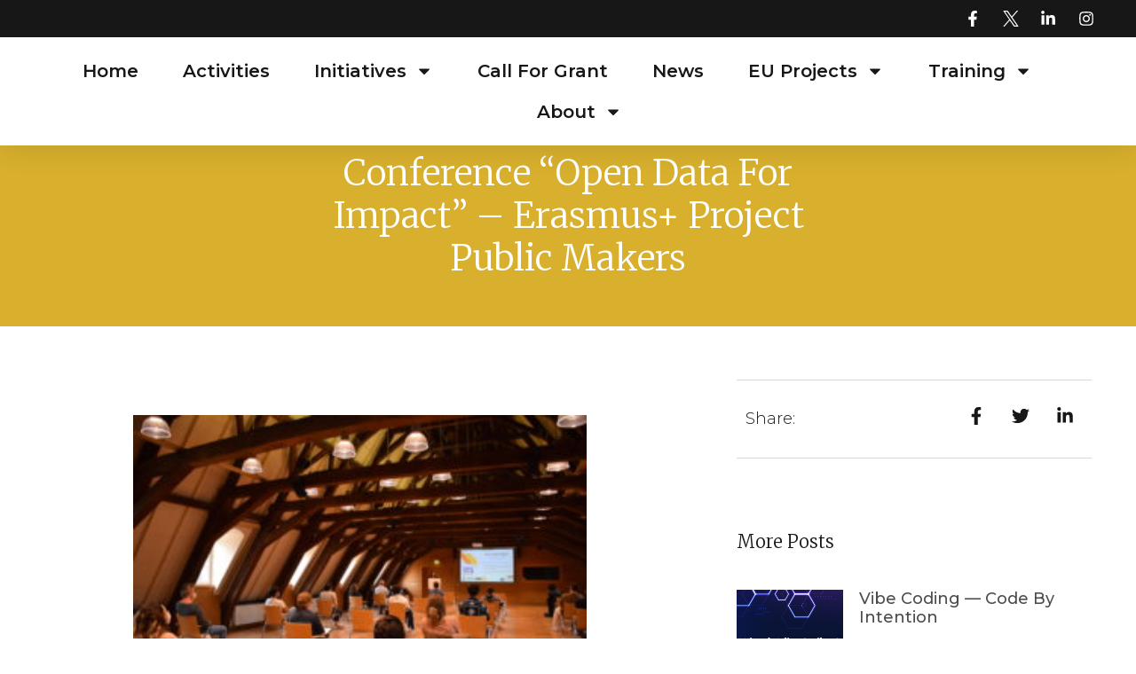

--- FILE ---
content_type: text/html; charset=UTF-8
request_url: https://wide.lu/2021/07/01/conference-open-data-for-impact-erasmus-project-public-makers/
body_size: 20866
content:
<!doctype html>
<html lang="en-US">
<head>
	<meta charset="UTF-8">
	<meta name="viewport" content="width=device-width, initial-scale=1">
	<link rel="profile" href="https://gmpg.org/xfn/11">
	<title>Conference “Open Data for Impact”  &#8211; Erasmus+ Project Public Makers &#8211; WIDE ANDCO</title>
<meta name='robots' content='max-image-preview:large' />
	<style>img:is([sizes="auto" i], [sizes^="auto," i]) { contain-intrinsic-size: 3000px 1500px }</style>
	<link rel='dns-prefetch' href='//use.fontawesome.com' />
		<!-- This site uses the Google Analytics by MonsterInsights plugin v9.2.4 - Using Analytics tracking - https://www.monsterinsights.com/ -->
		<!-- Note: MonsterInsights is not currently configured on this site. The site owner needs to authenticate with Google Analytics in the MonsterInsights settings panel. -->
					<!-- No tracking code set -->
				<!-- / Google Analytics by MonsterInsights -->
		<script>
window._wpemojiSettings = {"baseUrl":"https:\/\/s.w.org\/images\/core\/emoji\/16.0.1\/72x72\/","ext":".png","svgUrl":"https:\/\/s.w.org\/images\/core\/emoji\/16.0.1\/svg\/","svgExt":".svg","source":{"concatemoji":"https:\/\/wide.lu\/wp-includes\/js\/wp-emoji-release.min.js?ver=ea80babc5f123067b130ac0d2e800c80"}};
/*! This file is auto-generated */
!function(s,n){var o,i,e;function c(e){try{var t={supportTests:e,timestamp:(new Date).valueOf()};sessionStorage.setItem(o,JSON.stringify(t))}catch(e){}}function p(e,t,n){e.clearRect(0,0,e.canvas.width,e.canvas.height),e.fillText(t,0,0);var t=new Uint32Array(e.getImageData(0,0,e.canvas.width,e.canvas.height).data),a=(e.clearRect(0,0,e.canvas.width,e.canvas.height),e.fillText(n,0,0),new Uint32Array(e.getImageData(0,0,e.canvas.width,e.canvas.height).data));return t.every(function(e,t){return e===a[t]})}function u(e,t){e.clearRect(0,0,e.canvas.width,e.canvas.height),e.fillText(t,0,0);for(var n=e.getImageData(16,16,1,1),a=0;a<n.data.length;a++)if(0!==n.data[a])return!1;return!0}function f(e,t,n,a){switch(t){case"flag":return n(e,"\ud83c\udff3\ufe0f\u200d\u26a7\ufe0f","\ud83c\udff3\ufe0f\u200b\u26a7\ufe0f")?!1:!n(e,"\ud83c\udde8\ud83c\uddf6","\ud83c\udde8\u200b\ud83c\uddf6")&&!n(e,"\ud83c\udff4\udb40\udc67\udb40\udc62\udb40\udc65\udb40\udc6e\udb40\udc67\udb40\udc7f","\ud83c\udff4\u200b\udb40\udc67\u200b\udb40\udc62\u200b\udb40\udc65\u200b\udb40\udc6e\u200b\udb40\udc67\u200b\udb40\udc7f");case"emoji":return!a(e,"\ud83e\udedf")}return!1}function g(e,t,n,a){var r="undefined"!=typeof WorkerGlobalScope&&self instanceof WorkerGlobalScope?new OffscreenCanvas(300,150):s.createElement("canvas"),o=r.getContext("2d",{willReadFrequently:!0}),i=(o.textBaseline="top",o.font="600 32px Arial",{});return e.forEach(function(e){i[e]=t(o,e,n,a)}),i}function t(e){var t=s.createElement("script");t.src=e,t.defer=!0,s.head.appendChild(t)}"undefined"!=typeof Promise&&(o="wpEmojiSettingsSupports",i=["flag","emoji"],n.supports={everything:!0,everythingExceptFlag:!0},e=new Promise(function(e){s.addEventListener("DOMContentLoaded",e,{once:!0})}),new Promise(function(t){var n=function(){try{var e=JSON.parse(sessionStorage.getItem(o));if("object"==typeof e&&"number"==typeof e.timestamp&&(new Date).valueOf()<e.timestamp+604800&&"object"==typeof e.supportTests)return e.supportTests}catch(e){}return null}();if(!n){if("undefined"!=typeof Worker&&"undefined"!=typeof OffscreenCanvas&&"undefined"!=typeof URL&&URL.createObjectURL&&"undefined"!=typeof Blob)try{var e="postMessage("+g.toString()+"("+[JSON.stringify(i),f.toString(),p.toString(),u.toString()].join(",")+"));",a=new Blob([e],{type:"text/javascript"}),r=new Worker(URL.createObjectURL(a),{name:"wpTestEmojiSupports"});return void(r.onmessage=function(e){c(n=e.data),r.terminate(),t(n)})}catch(e){}c(n=g(i,f,p,u))}t(n)}).then(function(e){for(var t in e)n.supports[t]=e[t],n.supports.everything=n.supports.everything&&n.supports[t],"flag"!==t&&(n.supports.everythingExceptFlag=n.supports.everythingExceptFlag&&n.supports[t]);n.supports.everythingExceptFlag=n.supports.everythingExceptFlag&&!n.supports.flag,n.DOMReady=!1,n.readyCallback=function(){n.DOMReady=!0}}).then(function(){return e}).then(function(){var e;n.supports.everything||(n.readyCallback(),(e=n.source||{}).concatemoji?t(e.concatemoji):e.wpemoji&&e.twemoji&&(t(e.twemoji),t(e.wpemoji)))}))}((window,document),window._wpemojiSettings);
</script>
<link rel='stylesheet' id='wp-event-manager-frontend-css' href='https://wide.lu/wp-content/plugins/wp-event-manager/assets/css/frontend.min.css?ver=ea80babc5f123067b130ac0d2e800c80' media='all' />
<link rel='stylesheet' id='wp-event-manager-jquery-ui-daterangepicker-css' href='https://wide.lu/wp-content/plugins/wp-event-manager/assets/js/jquery-ui-daterangepicker/jquery.comiseo.daterangepicker.css?ver=ea80babc5f123067b130ac0d2e800c80' media='all' />
<link rel='stylesheet' id='wp-event-manager-jquery-ui-daterangepicker-style-css' href='https://wide.lu/wp-content/plugins/wp-event-manager/assets/js/jquery-ui-daterangepicker/styles.css?ver=ea80babc5f123067b130ac0d2e800c80' media='all' />
<link rel='stylesheet' id='wp-event-manager-jquery-ui-css-css' href='https://wide.lu/wp-content/plugins/wp-event-manager/assets/js/jquery-ui/jquery-ui.css?ver=ea80babc5f123067b130ac0d2e800c80' media='all' />
<link rel='stylesheet' id='wp-event-manager-grid-style-css' href='https://wide.lu/wp-content/plugins/wp-event-manager/assets/css/wpem-grid.min.css?ver=ea80babc5f123067b130ac0d2e800c80' media='all' />
<link rel='stylesheet' id='wp-event-manager-font-style-css' href='https://wide.lu/wp-content/plugins/wp-event-manager/assets/fonts/style.css?ver=ea80babc5f123067b130ac0d2e800c80' media='all' />
<link rel='stylesheet' id='hfe-widgets-style-css' href='https://wide.lu/wp-content/plugins/header-footer-elementor/inc/widgets-css/frontend.css?ver=2.6.2' media='all' />
<style id='wp-emoji-styles-inline-css'>

	img.wp-smiley, img.emoji {
		display: inline !important;
		border: none !important;
		box-shadow: none !important;
		height: 1em !important;
		width: 1em !important;
		margin: 0 0.07em !important;
		vertical-align: -0.1em !important;
		background: none !important;
		padding: 0 !important;
	}
</style>
<link rel='stylesheet' id='wp-block-library-css' href='https://wide.lu/wp-includes/css/dist/block-library/style.min.css?ver=ea80babc5f123067b130ac0d2e800c80' media='all' />
<style id='classic-theme-styles-inline-css'>
/*! This file is auto-generated */
.wp-block-button__link{color:#fff;background-color:#32373c;border-radius:9999px;box-shadow:none;text-decoration:none;padding:calc(.667em + 2px) calc(1.333em + 2px);font-size:1.125em}.wp-block-file__button{background:#32373c;color:#fff;text-decoration:none}
</style>
<style id='tropicalista-pdfembed-style-inline-css'>
.wp-block-tropicalista-pdfembed{height:500px;min-height:500px}

</style>
<style id='pdfemb-pdf-embedder-viewer-style-inline-css'>
.wp-block-pdfemb-pdf-embedder-viewer{max-width:none}

</style>
<style id='global-styles-inline-css'>
:root{--wp--preset--aspect-ratio--square: 1;--wp--preset--aspect-ratio--4-3: 4/3;--wp--preset--aspect-ratio--3-4: 3/4;--wp--preset--aspect-ratio--3-2: 3/2;--wp--preset--aspect-ratio--2-3: 2/3;--wp--preset--aspect-ratio--16-9: 16/9;--wp--preset--aspect-ratio--9-16: 9/16;--wp--preset--color--black: #000000;--wp--preset--color--cyan-bluish-gray: #abb8c3;--wp--preset--color--white: #ffffff;--wp--preset--color--pale-pink: #f78da7;--wp--preset--color--vivid-red: #cf2e2e;--wp--preset--color--luminous-vivid-orange: #ff6900;--wp--preset--color--luminous-vivid-amber: #fcb900;--wp--preset--color--light-green-cyan: #7bdcb5;--wp--preset--color--vivid-green-cyan: #00d084;--wp--preset--color--pale-cyan-blue: #8ed1fc;--wp--preset--color--vivid-cyan-blue: #0693e3;--wp--preset--color--vivid-purple: #9b51e0;--wp--preset--gradient--vivid-cyan-blue-to-vivid-purple: linear-gradient(135deg,rgba(6,147,227,1) 0%,rgb(155,81,224) 100%);--wp--preset--gradient--light-green-cyan-to-vivid-green-cyan: linear-gradient(135deg,rgb(122,220,180) 0%,rgb(0,208,130) 100%);--wp--preset--gradient--luminous-vivid-amber-to-luminous-vivid-orange: linear-gradient(135deg,rgba(252,185,0,1) 0%,rgba(255,105,0,1) 100%);--wp--preset--gradient--luminous-vivid-orange-to-vivid-red: linear-gradient(135deg,rgba(255,105,0,1) 0%,rgb(207,46,46) 100%);--wp--preset--gradient--very-light-gray-to-cyan-bluish-gray: linear-gradient(135deg,rgb(238,238,238) 0%,rgb(169,184,195) 100%);--wp--preset--gradient--cool-to-warm-spectrum: linear-gradient(135deg,rgb(74,234,220) 0%,rgb(151,120,209) 20%,rgb(207,42,186) 40%,rgb(238,44,130) 60%,rgb(251,105,98) 80%,rgb(254,248,76) 100%);--wp--preset--gradient--blush-light-purple: linear-gradient(135deg,rgb(255,206,236) 0%,rgb(152,150,240) 100%);--wp--preset--gradient--blush-bordeaux: linear-gradient(135deg,rgb(254,205,165) 0%,rgb(254,45,45) 50%,rgb(107,0,62) 100%);--wp--preset--gradient--luminous-dusk: linear-gradient(135deg,rgb(255,203,112) 0%,rgb(199,81,192) 50%,rgb(65,88,208) 100%);--wp--preset--gradient--pale-ocean: linear-gradient(135deg,rgb(255,245,203) 0%,rgb(182,227,212) 50%,rgb(51,167,181) 100%);--wp--preset--gradient--electric-grass: linear-gradient(135deg,rgb(202,248,128) 0%,rgb(113,206,126) 100%);--wp--preset--gradient--midnight: linear-gradient(135deg,rgb(2,3,129) 0%,rgb(40,116,252) 100%);--wp--preset--font-size--small: 13px;--wp--preset--font-size--medium: 20px;--wp--preset--font-size--large: 36px;--wp--preset--font-size--x-large: 42px;--wp--preset--spacing--20: 0.44rem;--wp--preset--spacing--30: 0.67rem;--wp--preset--spacing--40: 1rem;--wp--preset--spacing--50: 1.5rem;--wp--preset--spacing--60: 2.25rem;--wp--preset--spacing--70: 3.38rem;--wp--preset--spacing--80: 5.06rem;--wp--preset--shadow--natural: 6px 6px 9px rgba(0, 0, 0, 0.2);--wp--preset--shadow--deep: 12px 12px 50px rgba(0, 0, 0, 0.4);--wp--preset--shadow--sharp: 6px 6px 0px rgba(0, 0, 0, 0.2);--wp--preset--shadow--outlined: 6px 6px 0px -3px rgba(255, 255, 255, 1), 6px 6px rgba(0, 0, 0, 1);--wp--preset--shadow--crisp: 6px 6px 0px rgba(0, 0, 0, 1);}:where(.is-layout-flex){gap: 0.5em;}:where(.is-layout-grid){gap: 0.5em;}body .is-layout-flex{display: flex;}.is-layout-flex{flex-wrap: wrap;align-items: center;}.is-layout-flex > :is(*, div){margin: 0;}body .is-layout-grid{display: grid;}.is-layout-grid > :is(*, div){margin: 0;}:where(.wp-block-columns.is-layout-flex){gap: 2em;}:where(.wp-block-columns.is-layout-grid){gap: 2em;}:where(.wp-block-post-template.is-layout-flex){gap: 1.25em;}:where(.wp-block-post-template.is-layout-grid){gap: 1.25em;}.has-black-color{color: var(--wp--preset--color--black) !important;}.has-cyan-bluish-gray-color{color: var(--wp--preset--color--cyan-bluish-gray) !important;}.has-white-color{color: var(--wp--preset--color--white) !important;}.has-pale-pink-color{color: var(--wp--preset--color--pale-pink) !important;}.has-vivid-red-color{color: var(--wp--preset--color--vivid-red) !important;}.has-luminous-vivid-orange-color{color: var(--wp--preset--color--luminous-vivid-orange) !important;}.has-luminous-vivid-amber-color{color: var(--wp--preset--color--luminous-vivid-amber) !important;}.has-light-green-cyan-color{color: var(--wp--preset--color--light-green-cyan) !important;}.has-vivid-green-cyan-color{color: var(--wp--preset--color--vivid-green-cyan) !important;}.has-pale-cyan-blue-color{color: var(--wp--preset--color--pale-cyan-blue) !important;}.has-vivid-cyan-blue-color{color: var(--wp--preset--color--vivid-cyan-blue) !important;}.has-vivid-purple-color{color: var(--wp--preset--color--vivid-purple) !important;}.has-black-background-color{background-color: var(--wp--preset--color--black) !important;}.has-cyan-bluish-gray-background-color{background-color: var(--wp--preset--color--cyan-bluish-gray) !important;}.has-white-background-color{background-color: var(--wp--preset--color--white) !important;}.has-pale-pink-background-color{background-color: var(--wp--preset--color--pale-pink) !important;}.has-vivid-red-background-color{background-color: var(--wp--preset--color--vivid-red) !important;}.has-luminous-vivid-orange-background-color{background-color: var(--wp--preset--color--luminous-vivid-orange) !important;}.has-luminous-vivid-amber-background-color{background-color: var(--wp--preset--color--luminous-vivid-amber) !important;}.has-light-green-cyan-background-color{background-color: var(--wp--preset--color--light-green-cyan) !important;}.has-vivid-green-cyan-background-color{background-color: var(--wp--preset--color--vivid-green-cyan) !important;}.has-pale-cyan-blue-background-color{background-color: var(--wp--preset--color--pale-cyan-blue) !important;}.has-vivid-cyan-blue-background-color{background-color: var(--wp--preset--color--vivid-cyan-blue) !important;}.has-vivid-purple-background-color{background-color: var(--wp--preset--color--vivid-purple) !important;}.has-black-border-color{border-color: var(--wp--preset--color--black) !important;}.has-cyan-bluish-gray-border-color{border-color: var(--wp--preset--color--cyan-bluish-gray) !important;}.has-white-border-color{border-color: var(--wp--preset--color--white) !important;}.has-pale-pink-border-color{border-color: var(--wp--preset--color--pale-pink) !important;}.has-vivid-red-border-color{border-color: var(--wp--preset--color--vivid-red) !important;}.has-luminous-vivid-orange-border-color{border-color: var(--wp--preset--color--luminous-vivid-orange) !important;}.has-luminous-vivid-amber-border-color{border-color: var(--wp--preset--color--luminous-vivid-amber) !important;}.has-light-green-cyan-border-color{border-color: var(--wp--preset--color--light-green-cyan) !important;}.has-vivid-green-cyan-border-color{border-color: var(--wp--preset--color--vivid-green-cyan) !important;}.has-pale-cyan-blue-border-color{border-color: var(--wp--preset--color--pale-cyan-blue) !important;}.has-vivid-cyan-blue-border-color{border-color: var(--wp--preset--color--vivid-cyan-blue) !important;}.has-vivid-purple-border-color{border-color: var(--wp--preset--color--vivid-purple) !important;}.has-vivid-cyan-blue-to-vivid-purple-gradient-background{background: var(--wp--preset--gradient--vivid-cyan-blue-to-vivid-purple) !important;}.has-light-green-cyan-to-vivid-green-cyan-gradient-background{background: var(--wp--preset--gradient--light-green-cyan-to-vivid-green-cyan) !important;}.has-luminous-vivid-amber-to-luminous-vivid-orange-gradient-background{background: var(--wp--preset--gradient--luminous-vivid-amber-to-luminous-vivid-orange) !important;}.has-luminous-vivid-orange-to-vivid-red-gradient-background{background: var(--wp--preset--gradient--luminous-vivid-orange-to-vivid-red) !important;}.has-very-light-gray-to-cyan-bluish-gray-gradient-background{background: var(--wp--preset--gradient--very-light-gray-to-cyan-bluish-gray) !important;}.has-cool-to-warm-spectrum-gradient-background{background: var(--wp--preset--gradient--cool-to-warm-spectrum) !important;}.has-blush-light-purple-gradient-background{background: var(--wp--preset--gradient--blush-light-purple) !important;}.has-blush-bordeaux-gradient-background{background: var(--wp--preset--gradient--blush-bordeaux) !important;}.has-luminous-dusk-gradient-background{background: var(--wp--preset--gradient--luminous-dusk) !important;}.has-pale-ocean-gradient-background{background: var(--wp--preset--gradient--pale-ocean) !important;}.has-electric-grass-gradient-background{background: var(--wp--preset--gradient--electric-grass) !important;}.has-midnight-gradient-background{background: var(--wp--preset--gradient--midnight) !important;}.has-small-font-size{font-size: var(--wp--preset--font-size--small) !important;}.has-medium-font-size{font-size: var(--wp--preset--font-size--medium) !important;}.has-large-font-size{font-size: var(--wp--preset--font-size--large) !important;}.has-x-large-font-size{font-size: var(--wp--preset--font-size--x-large) !important;}
:where(.wp-block-post-template.is-layout-flex){gap: 1.25em;}:where(.wp-block-post-template.is-layout-grid){gap: 1.25em;}
:where(.wp-block-columns.is-layout-flex){gap: 2em;}:where(.wp-block-columns.is-layout-grid){gap: 2em;}
:root :where(.wp-block-pullquote){font-size: 1.5em;line-height: 1.6;}
</style>
<link rel='stylesheet' id='wpa-css-css' href='https://wide.lu/wp-content/plugins/honeypot/includes/css/wpa.css?ver=2.2.02' media='all' />
<link rel='stylesheet' id='wp-event-manager-jquery-timepicker-css-css' href='https://wide.lu/wp-content/plugins/wp-event-manager/assets/js/jquery-timepicker/jquery.timepicker.min.css?ver=ea80babc5f123067b130ac0d2e800c80' media='all' />
<link rel='stylesheet' id='hfe-style-css' href='https://wide.lu/wp-content/plugins/header-footer-elementor/assets/css/header-footer-elementor.css?ver=2.6.2' media='all' />
<link rel='stylesheet' id='elementor-frontend-css' href='https://wide.lu/wp-content/plugins/elementor/assets/css/frontend-lite.min.css?ver=3.19.0' media='all' />
<link rel='stylesheet' id='swiper-css' href='https://wide.lu/wp-content/plugins/elementor/assets/lib/swiper/v8/css/swiper.min.css?ver=8.4.5' media='all' />
<link rel='stylesheet' id='elementor-post-32200-css' href='https://wide.lu/wp-content/uploads/elementor/css/post-32200.css?ver=1727254421' media='all' />
<link rel='stylesheet' id='elementor-pro-css' href='https://wide.lu/wp-content/plugins/elementor-pro/assets/css/frontend-lite.min.css?ver=3.21.0' media='all' />
<link rel='stylesheet' id='hello-elementor-css' href='https://wide.lu/wp-content/themes/hello-elementor/style.min.css?ver=3.0.1' media='all' />
<link rel='stylesheet' id='hello-elementor-theme-style-css' href='https://wide.lu/wp-content/themes/hello-elementor/theme.min.css?ver=3.0.1' media='all' />
<link rel='stylesheet' id='hello-elementor-header-footer-css' href='https://wide.lu/wp-content/themes/hello-elementor/header-footer.min.css?ver=3.0.1' media='all' />
<link rel='stylesheet' id='dflip-style-css' href='https://wide.lu/wp-content/plugins/3d-flipbook-dflip-lite/assets/css/dflip.min.css?ver=2.3.57' media='all' />
<link rel='stylesheet' id='elementor-post-32480-css' href='https://wide.lu/wp-content/uploads/elementor/css/post-32480.css?ver=1727254421' media='all' />
<link rel='stylesheet' id='elementor-post-32209-css' href='https://wide.lu/wp-content/uploads/elementor/css/post-32209.css?ver=1727254421' media='all' />
<link rel='stylesheet' id='elementor-post-32228-css' href='https://wide.lu/wp-content/uploads/elementor/css/post-32228.css?ver=1727254608' media='all' />
<link rel='stylesheet' id='font-awesome-official-css' href='https://use.fontawesome.com/releases/v6.1.2/css/all.css' media='all' integrity="sha384-fZCoUih8XsaUZnNDOiLqnby1tMJ0sE7oBbNk2Xxf5x8Z4SvNQ9j83vFMa/erbVrV" crossorigin="anonymous" />
<link rel='stylesheet' id='hfe-elementor-icons-css' href='https://wide.lu/wp-content/plugins/elementor/assets/lib/eicons/css/elementor-icons.min.css?ver=5.34.0' media='all' />
<link rel='stylesheet' id='hfe-icons-list-css' href='https://wide.lu/wp-content/plugins/elementor/assets/css/widget-icon-list.min.css?ver=3.24.3' media='all' />
<link rel='stylesheet' id='hfe-social-icons-css' href='https://wide.lu/wp-content/plugins/elementor/assets/css/widget-social-icons.min.css?ver=3.24.0' media='all' />
<link rel='stylesheet' id='hfe-social-share-icons-brands-css' href='https://wide.lu/wp-content/plugins/elementor/assets/lib/font-awesome/css/brands.css?ver=5.15.3' media='all' />
<link rel='stylesheet' id='hfe-social-share-icons-fontawesome-css' href='https://wide.lu/wp-content/plugins/elementor/assets/lib/font-awesome/css/fontawesome.css?ver=5.15.3' media='all' />
<link rel='stylesheet' id='hfe-nav-menu-icons-css' href='https://wide.lu/wp-content/plugins/elementor/assets/lib/font-awesome/css/solid.css?ver=5.15.3' media='all' />
<link rel='stylesheet' id='hfe-widget-blockquote-css' href='https://wide.lu/wp-content/plugins/elementor-pro/assets/css/widget-blockquote.min.css?ver=3.25.0' media='all' />
<link rel='stylesheet' id='hfe-mega-menu-css' href='https://wide.lu/wp-content/plugins/elementor-pro/assets/css/widget-mega-menu.min.css?ver=3.26.2' media='all' />
<link rel='stylesheet' id='hfe-nav-menu-widget-css' href='https://wide.lu/wp-content/plugins/elementor-pro/assets/css/widget-nav-menu.min.css?ver=3.26.0' media='all' />
<link rel='stylesheet' id='font-awesome-official-v4shim-css' href='https://use.fontawesome.com/releases/v6.1.2/css/v4-shims.css' media='all' integrity="sha384-iW7MVRJO9Fj06GFbRcMqdZBcVQhjBWlVXUjtY7XCppA+DZUoHBQ7B8VB+EjXUkPV" crossorigin="anonymous" />
<link rel='stylesheet' id='google-fonts-1-css' href='https://fonts.googleapis.com/css?family=Montserrat%3A100%2C100italic%2C200%2C200italic%2C300%2C300italic%2C400%2C400italic%2C500%2C500italic%2C600%2C600italic%2C700%2C700italic%2C800%2C800italic%2C900%2C900italic%7CMerriweather%3A100%2C100italic%2C200%2C200italic%2C300%2C300italic%2C400%2C400italic%2C500%2C500italic%2C600%2C600italic%2C700%2C700italic%2C800%2C800italic%2C900%2C900italic&#038;display=auto&#038;ver=ea80babc5f123067b130ac0d2e800c80' media='all' />
<link rel="preconnect" href="https://fonts.gstatic.com/" crossorigin><script src="https://wide.lu/wp-includes/js/jquery/jquery.min.js?ver=3.7.1" id="jquery-core-js"></script>
<script src="https://wide.lu/wp-includes/js/jquery/jquery-migrate.min.js?ver=3.4.1" id="jquery-migrate-js"></script>
<script id="jquery-js-after">
!function($){"use strict";$(document).ready(function(){$(this).scrollTop()>100&&$(".hfe-scroll-to-top-wrap").removeClass("hfe-scroll-to-top-hide"),$(window).scroll(function(){$(this).scrollTop()<100?$(".hfe-scroll-to-top-wrap").fadeOut(300):$(".hfe-scroll-to-top-wrap").fadeIn(300)}),$(".hfe-scroll-to-top-wrap").on("click",function(){$("html, body").animate({scrollTop:0},300);return!1})})}(jQuery);
!function($){'use strict';$(document).ready(function(){var bar=$('.hfe-reading-progress-bar');if(!bar.length)return;$(window).on('scroll',function(){var s=$(window).scrollTop(),d=$(document).height()-$(window).height(),p=d? s/d*100:0;bar.css('width',p+'%')});});}(jQuery);
</script>
<link rel="https://api.w.org/" href="https://wide.lu/wp-json/" /><link rel="alternate" title="JSON" type="application/json" href="https://wide.lu/wp-json/wp/v2/posts/18031" /><link rel="EditURI" type="application/rsd+xml" title="RSD" href="https://wide.lu/xmlrpc.php?rsd" />

<link rel="canonical" href="https://wide.lu/2021/07/01/conference-open-data-for-impact-erasmus-project-public-makers/" />
<link rel='shortlink' href='https://wide.lu/?p=18031' />
<link rel="alternate" title="oEmbed (JSON)" type="application/json+oembed" href="https://wide.lu/wp-json/oembed/1.0/embed?url=https%3A%2F%2Fwide.lu%2F2021%2F07%2F01%2Fconference-open-data-for-impact-erasmus-project-public-makers%2F" />
<link rel="alternate" title="oEmbed (XML)" type="text/xml+oembed" href="https://wide.lu/wp-json/oembed/1.0/embed?url=https%3A%2F%2Fwide.lu%2F2021%2F07%2F01%2Fconference-open-data-for-impact-erasmus-project-public-makers%2F&#038;format=xml" />
<meta name="generator" content="Elementor 3.19.0; features: e_optimized_assets_loading, e_optimized_css_loading, e_font_icon_svg, additional_custom_breakpoints, block_editor_assets_optimize, e_image_loading_optimization; settings: css_print_method-external, google_font-enabled, font_display-auto">
			<meta name="theme-color" content="#FFFFFF">
			<link rel="icon" href="https://wide.lu/wp-content/uploads/2024/02/cropped-WID-32x32.png" sizes="32x32" />
<link rel="icon" href="https://wide.lu/wp-content/uploads/2024/02/cropped-WID-192x192.png" sizes="192x192" />
<link rel="apple-touch-icon" href="https://wide.lu/wp-content/uploads/2024/02/cropped-WID-180x180.png" />
<meta name="msapplication-TileImage" content="https://wide.lu/wp-content/uploads/2024/02/cropped-WID-270x270.png" />
		<style id="wp-custom-css">
			.wpem-single-event-page .wpem-share-this-event .wpem-event-share-lists .wpem-social-icon.wpem-xing, .wpem-single-event-page .wpem-share-this-event .wpem-event-share-lists .wpem-social-icon.wpem-pinterest {
    display: none;
}

.registration_button.wpem-theme-button {
    background-color: #D8B02E;
}

.wpem-event-listings .wpem-event-layout-wrapper .wpem-event-infomation .wpem-event-details .wpem-event-type .wpem-event-type-text {
    background: #D8B02E;
    color: #ffffff;
    font-size: 24px !important;
    font-weight: 800 !important;
}

.wpem-event-listings .wpem-event-layout-wrapper .wpem-event-infomation .wpem-event-details .wpem-event-type .wpem-event-type-text {
    font-weight: 600 !important;
    font-size: 16px !important; 
}

.elementor-posts .elementor-post__read-more {
    font-size: 16px !important;
    font-weight: 700 !important;
    font-family: "Montserrat" !important;
}

.elementor-posts .elementor-post__excerpt p {
    font-size: 16px !important;
    font-family: "Montserrat" !important;
}

/* Style Upcoming Activities */
.wpem-event-listings.wpem-event-listing-box-view .wpem-event-layout-wrapper .wpem-event-infomation .wpem-event-details .wpem-event-title .wpem-heading-text {
    font-family: "Montserrat" !important;
    font-size: 21px !important;
    font-weight: 800 !important;
    color: #4D4D4D !important;
}

/* Style page post activities */
.wpem-main {
    color: var(--e-global-color-text) !important;
    font-family: var(--e-global-typography-text-font-family) !important;
    font-weight: var(--e-global-typography-text-font-weight) !important;
    font-style: var(--e-global-typography-text-font-style) !important;
}

/* Titre post page */
.wpem-single-event-page .wpem-heading-text {
    font-size: 24px;
    font-weight: 700;
    color: #4D4D4D !important;
}

/* Style Aside post page */
/* Sous titre */
.wpem-single-event-page .wpem-heading-text {
    color: #4D4D4D !important;
}

.wpem-event-listings .wpem-event-layout-wrapper .wpem-event-infomation .wpem-event-details {
    font-size: 16px !important;
    font-weight: 500 !important;
    font-family: "Montserrat" !important;    
}

/* Style news */
/* Title news */
.elementor-32319 .elementor-element.elementor-element-71dd2221 .elementor-post__title, 
.elementor-32319 .elementor-element.elementor-element-71dd2221 .elementor-post__title a {
    font-size: 22px;
    font-family: "Montserrat" !important;
    font-weight: 700 !important;
    line-height: 1.42 !important;
		color: #4D4D4D !important; /* 		Couleur du texte */
}

.wpem-event-listings.wpem-event-listing-box-view .wpem-event-layout-wrapper .wpem-event-infomation .wpem-event-details .wpem-event-title .wpem-heading-text {
    font-size: 22px !important;
    line-height: 1.42 !important;
    font-weight: 700 !important;
    color: #4D4D4D !important;
    font-family: "Montserrat" !important; 
}

.wpem-single-event-page .wpem-heading-text {
    font-size: 22px !important;
    line-height: 1.42 !important;
    font-weight: 700 !important;
    color: #4D4D4D !important;
    font-family: "Montserrat" !important;
}

/* Style pour les liens visités si besoin */
a:visited {
    text-decoration: none !important;
}
		</style>
		</head>
<body class="wp-singular post-template-default single single-post postid-18031 single-format-standard wp-custom-logo wp-theme-hello-elementor ehf-template-hello-elementor ehf-stylesheet-hello-elementor hello-elementor elementor-beta elementor-default elementor-template-full-width elementor-kit-32200 elementor-page-32228">


<a class="skip-link screen-reader-text" href="#content">Skip to content</a>

		<header data-elementor-type="header" data-elementor-id="32480" class="elementor elementor-32480 elementor-location-header" data-elementor-post-type="elementor_library">
					<section class="elementor-section elementor-top-section elementor-element elementor-element-279e3ea2 elementor-section-full_width elementor-section-height-default elementor-section-height-default" data-id="279e3ea2" data-element_type="section" id="header_pop" data-settings="{&quot;sticky&quot;:&quot;top&quot;,&quot;sticky_on&quot;:[&quot;desktop&quot;,&quot;tablet&quot;,&quot;mobile&quot;],&quot;sticky_offset&quot;:0,&quot;sticky_effects_offset&quot;:0}">
						<div class="elementor-container elementor-column-gap-default">
					<div class="elementor-column elementor-col-100 elementor-top-column elementor-element elementor-element-263df2ef" data-id="263df2ef" data-element_type="column">
			<div class="elementor-widget-wrap elementor-element-populated">
						<section class="elementor-section elementor-inner-section elementor-element elementor-element-4689779d elementor-reverse-mobile elementor-section-boxed elementor-section-height-default elementor-section-height-default" data-id="4689779d" data-element_type="section" data-settings="{&quot;background_background&quot;:&quot;classic&quot;}">
						<div class="elementor-container elementor-column-gap-default">
					<div class="elementor-column elementor-col-100 elementor-inner-column elementor-element elementor-element-6fbef112" data-id="6fbef112" data-element_type="column">
			<div class="elementor-widget-wrap elementor-element-populated">
						<div class="elementor-element elementor-element-39435a16 elementor-icon-list--layout-inline elementor-align-right elementor-mobile-align-left elementor-list-item-link-full_width elementor-widget elementor-widget-icon-list" data-id="39435a16" data-element_type="widget" data-widget_type="icon-list.default">
				<div class="elementor-widget-container">
			<link rel="stylesheet" href="https://wide.lu/wp-content/plugins/elementor/assets/css/widget-icon-list.min.css">		<ul class="elementor-icon-list-items elementor-inline-items">
							<li class="elementor-icon-list-item elementor-inline-item">
											<a href="https://www.facebook.com/Wideluxembourg/" target="_blank">

												<span class="elementor-icon-list-icon">
							<svg aria-hidden="true" class="e-font-icon-svg e-fab-facebook-f" viewBox="0 0 320 512" xmlns="http://www.w3.org/2000/svg"><path d="M279.14 288l14.22-92.66h-88.91v-60.13c0-25.35 12.42-50.06 52.24-50.06h40.42V6.26S260.43 0 225.36 0c-73.22 0-121.08 44.38-121.08 124.72v70.62H22.89V288h81.39v224h100.17V288z"></path></svg>						</span>
										<span class="elementor-icon-list-text"></span>
											</a>
									</li>
								<li class="elementor-icon-list-item elementor-inline-item">
											<a href="https://twitter.com/wide_lu" target="_blank">

												<span class="elementor-icon-list-icon">
							<svg xmlns="http://www.w3.org/2000/svg" xmlns:xlink="http://www.w3.org/1999/xlink" id="Calque_1" x="0px" y="0px" viewBox="0 0 1200 1227" style="enable-background:new 0 0 1200 1227;" xml:space="preserve"><style type="text/css">	.st0{clip-path:url(#SVGID_00000020366118452556277980000007561082091143301257_);}	.st1{fill:#FFFFFF;}</style><g>	<defs>		<rect id="SVGID_1_" y="0" width="1200" height="1227"></rect>	</defs>	<clipPath id="SVGID_00000176745236586189569990000003329932159340657836_">		<use xlink:href="#SVGID_1_" style="overflow:visible;"></use>	</clipPath>	<g style="clip-path:url(#SVGID_00000176745236586189569990000003329932159340657836_);">		<path class="st1" d="M714.2,519.3L1160.9,0H1055L667.1,450.9L357.3,0H0l468.5,681.8L0,1226.4h105.9l409.6-476.2l327.2,476.2H1200   L714.2,519.3L714.2,519.3z M569.2,687.8l-47.5-67.9L144,79.7h162.6l304.8,436l47.5,67.9l396.2,566.7H892.5L569.2,687.8   L569.2,687.8z"></path>	</g></g></svg>						</span>
										<span class="elementor-icon-list-text"></span>
											</a>
									</li>
								<li class="elementor-icon-list-item elementor-inline-item">
											<a href="https://www.linkedin.com/company/wide-luxembourg/" target="_blank">

												<span class="elementor-icon-list-icon">
							<svg aria-hidden="true" class="e-font-icon-svg e-fab-linkedin-in" viewBox="0 0 448 512" xmlns="http://www.w3.org/2000/svg"><path d="M100.28 448H7.4V148.9h92.88zM53.79 108.1C24.09 108.1 0 83.5 0 53.8a53.79 53.79 0 0 1 107.58 0c0 29.7-24.1 54.3-53.79 54.3zM447.9 448h-92.68V302.4c0-34.7-.7-79.2-48.29-79.2-48.29 0-55.69 37.7-55.69 76.7V448h-92.78V148.9h89.08v40.8h1.3c12.4-23.5 42.69-48.3 87.88-48.3 94 0 111.28 61.9 111.28 142.3V448z"></path></svg>						</span>
										<span class="elementor-icon-list-text"></span>
											</a>
									</li>
								<li class="elementor-icon-list-item elementor-inline-item">
											<a href="https://www.instagram.com/wide_lu" target="_blank">

												<span class="elementor-icon-list-icon">
							<svg aria-hidden="true" class="e-font-icon-svg e-fab-instagram" viewBox="0 0 448 512" xmlns="http://www.w3.org/2000/svg"><path d="M224.1 141c-63.6 0-114.9 51.3-114.9 114.9s51.3 114.9 114.9 114.9S339 319.5 339 255.9 287.7 141 224.1 141zm0 189.6c-41.1 0-74.7-33.5-74.7-74.7s33.5-74.7 74.7-74.7 74.7 33.5 74.7 74.7-33.6 74.7-74.7 74.7zm146.4-194.3c0 14.9-12 26.8-26.8 26.8-14.9 0-26.8-12-26.8-26.8s12-26.8 26.8-26.8 26.8 12 26.8 26.8zm76.1 27.2c-1.7-35.9-9.9-67.7-36.2-93.9-26.2-26.2-58-34.4-93.9-36.2-37-2.1-147.9-2.1-184.9 0-35.8 1.7-67.6 9.9-93.9 36.1s-34.4 58-36.2 93.9c-2.1 37-2.1 147.9 0 184.9 1.7 35.9 9.9 67.7 36.2 93.9s58 34.4 93.9 36.2c37 2.1 147.9 2.1 184.9 0 35.9-1.7 67.7-9.9 93.9-36.2 26.2-26.2 34.4-58 36.2-93.9 2.1-37 2.1-147.8 0-184.8zM398.8 388c-7.8 19.6-22.9 34.7-42.6 42.6-29.5 11.7-99.5 9-132.1 9s-102.7 2.6-132.1-9c-19.6-7.8-34.7-22.9-42.6-42.6-11.7-29.5-9-99.5-9-132.1s-2.6-102.7 9-132.1c7.8-19.6 22.9-34.7 42.6-42.6 29.5-11.7 99.5-9 132.1-9s102.7-2.6 132.1 9c19.6 7.8 34.7 22.9 42.6 42.6 11.7 29.5 9 99.5 9 132.1s2.7 102.7-9 132.1z"></path></svg>						</span>
										<span class="elementor-icon-list-text"></span>
											</a>
									</li>
						</ul>
				</div>
				</div>
					</div>
		</div>
					</div>
		</section>
				<section class="elementor-section elementor-inner-section elementor-element elementor-element-edde5b9 elementor-section-boxed elementor-section-height-default elementor-section-height-default" data-id="edde5b9" data-element_type="section" data-settings="{&quot;background_background&quot;:&quot;classic&quot;}">
						<div class="elementor-container elementor-column-gap-default">
					<div class="elementor-column elementor-col-100 elementor-inner-column elementor-element elementor-element-4a456e86" data-id="4a456e86" data-element_type="column">
			<div class="elementor-widget-wrap elementor-element-populated">
						<div class="elementor-element elementor-element-3303e56a elementor-nav-menu__align-center elementor-nav-menu--stretch elementor-nav-menu__text-align-center elementor-nav-menu--dropdown-tablet elementor-nav-menu--toggle elementor-nav-menu--burger elementor-widget elementor-widget-nav-menu" data-id="3303e56a" data-element_type="widget" data-settings="{&quot;full_width&quot;:&quot;stretch&quot;,&quot;layout&quot;:&quot;horizontal&quot;,&quot;submenu_icon&quot;:{&quot;value&quot;:&quot;&lt;svg class=\&quot;e-font-icon-svg e-fas-caret-down\&quot; viewBox=\&quot;0 0 320 512\&quot; xmlns=\&quot;http:\/\/www.w3.org\/2000\/svg\&quot;&gt;&lt;path d=\&quot;M31.3 192h257.3c17.8 0 26.7 21.5 14.1 34.1L174.1 354.8c-7.8 7.8-20.5 7.8-28.3 0L17.2 226.1C4.6 213.5 13.5 192 31.3 192z\&quot;&gt;&lt;\/path&gt;&lt;\/svg&gt;&quot;,&quot;library&quot;:&quot;fa-solid&quot;},&quot;toggle&quot;:&quot;burger&quot;}" data-widget_type="nav-menu.default">
				<div class="elementor-widget-container">
			<link rel="stylesheet" href="https://wide.lu/wp-content/plugins/elementor-pro/assets/css/widget-nav-menu.min.css">			<nav class="elementor-nav-menu--main elementor-nav-menu__container elementor-nav-menu--layout-horizontal e--pointer-underline e--animation-fade">
				<ul id="menu-1-3303e56a" class="elementor-nav-menu"><li class="menu-item menu-item-type-post_type menu-item-object-page menu-item-home menu-item-32477"><a href="https://wide.lu/" class="elementor-item">Home</a></li>
<li class="menu-item menu-item-type-post_type menu-item-object-page menu-item-32476"><a href="https://wide.lu/activities/" class="elementor-item">Activities</a></li>
<li class="menu-item menu-item-type-custom menu-item-object-custom menu-item-has-children menu-item-32545"><a href="#" class="elementor-item elementor-item-anchor">Initiatives</a>
<ul class="sub-menu elementor-nav-menu--dropdown">
	<li class="menu-item menu-item-type-post_type menu-item-object-page menu-item-32499"><a href="https://wide.lu/overview/" class="elementor-sub-item">Overview</a></li>
	<li class="menu-item menu-item-type-post_type menu-item-object-page menu-item-35250"><a href="https://wide.lu/code4europe/" class="elementor-sub-item">Code4Europe</a></li>
	<li class="menu-item menu-item-type-post_type menu-item-object-page menu-item-32500"><a href="https://wide.lu/girls-in-ict-day/" class="elementor-sub-item">Girls in ICT Day</a></li>
	<li class="menu-item menu-item-type-post_type menu-item-object-page menu-item-34260"><a href="https://wide.lu/projet-points-rencontres-femmes-et-numerique/" class="elementor-sub-item">Projet “Points Rencontres: Femmes et Numérique”</a></li>
	<li class="menu-item menu-item-type-post_type menu-item-object-page menu-item-32501"><a href="https://wide.lu/female-entrepreneurship-2/" class="elementor-sub-item">Female Entrepreneurship</a></li>
	<li class="menu-item menu-item-type-post_type menu-item-object-page menu-item-34247"><a href="https://wide.lu/gender4stem-3/" class="elementor-sub-item">Gender4Stem in Action</a></li>
	<li class="menu-item menu-item-type-post_type menu-item-object-page menu-item-32503"><a href="https://wide.lu/rails-girls/" class="elementor-sub-item">Rails Girls</a></li>
	<li class="menu-item menu-item-type-post_type menu-item-object-page menu-item-32509"><a href="https://wide.lu/letz-go-equal-3/" class="elementor-sub-item">Letz Go Equal</a></li>
</ul>
</li>
<li class="menu-item menu-item-type-post_type menu-item-object-page menu-item-36338"><a href="https://wide.lu/call-for-grant/" class="elementor-item">Call for Grant</a></li>
<li class="menu-item menu-item-type-post_type menu-item-object-page menu-item-32474"><a href="https://wide.lu/news/" class="elementor-item">News</a></li>
<li class="menu-item menu-item-type-custom menu-item-object-custom menu-item-has-children menu-item-32547"><a href="#" class="elementor-item elementor-item-anchor">EU projects</a>
<ul class="sub-menu elementor-nav-menu--dropdown">
	<li class="menu-item menu-item-type-post_type menu-item-object-page menu-item-32527"><a href="https://wide.lu/bridging-the-gap-2/" class="elementor-sub-item">Bridging the Gap</a></li>
	<li class="menu-item menu-item-type-post_type menu-item-object-page menu-item-32528"><a href="https://wide.lu/femstem-coaching/" class="elementor-sub-item">FemSTEM coaching</a></li>
	<li class="menu-item menu-item-type-post_type menu-item-object-page menu-item-32529"><a href="https://wide.lu/geeks-for-education-2/" class="elementor-sub-item">Geeks for Education</a></li>
	<li class="menu-item menu-item-type-post_type menu-item-object-page menu-item-32530"><a href="https://wide.lu/made-in-women-2/" class="elementor-sub-item">Made In Women</a></li>
	<li class="menu-item menu-item-type-post_type menu-item-object-page menu-item-32531"><a href="https://wide.lu/move-it-forward-2/" class="elementor-sub-item">Move It Forward+</a></li>
	<li class="menu-item menu-item-type-post_type menu-item-object-page menu-item-33159"><a href="https://wide.lu/youngcreatives/" class="elementor-sub-item">YCGD 2022</a></li>
	<li class="menu-item menu-item-type-post_type menu-item-object-page menu-item-34030"><a href="https://wide.lu/cap-la-cooperation-active-le-potentiel/" class="elementor-sub-item">CAP – la coopération active le potentiel</a></li>
	<li class="menu-item menu-item-type-post_type menu-item-object-page menu-item-34042"><a href="https://wide.lu/fairness-in-teaching/" class="elementor-sub-item">Fairness in Teaching (FIT)</a></li>
	<li class="menu-item menu-item-type-post_type menu-item-object-page menu-item-34898"><a href="https://wide.lu/headstart/" class="elementor-sub-item">HeadStart</a></li>
	<li class="menu-item menu-item-type-post_type menu-item-object-page menu-item-35158"><a href="https://wide.lu/airt-youth/" class="elementor-sub-item">A(I)RT Youth</a></li>
	<li class="menu-item menu-item-type-post_type menu-item-object-page menu-item-36481"><a href="https://wide.lu/empowerher/" class="elementor-sub-item">EmpowerHER</a></li>
	<li class="menu-item menu-item-type-post_type menu-item-object-page menu-item-has-children menu-item-32532"><a href="https://wide.lu/archives-2/" class="elementor-sub-item">Archives</a>
	<ul class="sub-menu elementor-nav-menu--dropdown">
		<li class="menu-item menu-item-type-post_type menu-item-object-page menu-item-32821"><a href="https://wide.lu/eskills4all-2/" class="elementor-sub-item">Eskills4All</a></li>
		<li class="menu-item menu-item-type-post_type menu-item-object-page menu-item-32830"><a href="https://wide.lu/gender4stem-4/" class="elementor-sub-item">Gender4Stem</a></li>
	</ul>
</li>
</ul>
</li>
<li class="menu-item menu-item-type-custom menu-item-object-custom menu-item-has-children menu-item-35271"><a href="#" class="elementor-item elementor-item-anchor">Training</a>
<ul class="sub-menu elementor-nav-menu--dropdown">
	<li class="menu-item menu-item-type-post_type menu-item-object-page menu-item-35274"><a href="https://wide.lu/gender-equality/" class="elementor-sub-item">Gender equality</a></li>
	<li class="menu-item menu-item-type-post_type menu-item-object-page menu-item-35273"><a href="https://wide.lu/digital-skills/" class="elementor-sub-item">Digital skills</a></li>
	<li class="menu-item menu-item-type-post_type menu-item-object-page menu-item-36159"><a href="https://wide.lu/entrepreneurship-2/" class="elementor-sub-item">Entrepreneurship</a></li>
	<li class="menu-item menu-item-type-post_type menu-item-object-page menu-item-36143"><a href="https://wide.lu/career-support/" class="elementor-sub-item">Career Support</a></li>
</ul>
</li>
<li class="menu-item menu-item-type-custom menu-item-object-custom menu-item-has-children menu-item-32548"><a href="#" class="elementor-item elementor-item-anchor">About</a>
<ul class="sub-menu elementor-nav-menu--dropdown">
	<li class="menu-item menu-item-type-post_type menu-item-object-page menu-item-32472"><a href="https://wide.lu/about-wide/" class="elementor-sub-item">About WIDE​ ANDCO</a></li>
	<li class="menu-item menu-item-type-post_type menu-item-object-page menu-item-35632"><a href="https://wide.lu/support-us/" class="elementor-sub-item">Support us</a></li>
	<li class="menu-item menu-item-type-post_type menu-item-object-page menu-item-32535"><a href="https://wide.lu/our-team/" class="elementor-sub-item">Our Team</a></li>
	<li class="menu-item menu-item-type-post_type menu-item-object-page menu-item-32536"><a href="https://wide.lu/our-partners/" class="elementor-sub-item">Our Partners</a></li>
	<li class="menu-item menu-item-type-post_type menu-item-object-page menu-item-34993"><a href="https://wide.lu/contact-2/" class="elementor-sub-item">Contact</a></li>
	<li class="menu-item menu-item-type-post_type menu-item-object-page menu-item-32534"><a href="https://wide.lu/press-2/" class="elementor-sub-item">Press</a></li>
	<li class="menu-item menu-item-type-post_type menu-item-object-page menu-item-34960"><a href="https://wide.lu/privacy-policy/" class="elementor-sub-item">Privacy Policy</a></li>
</ul>
</li>
</ul>			</nav>
					<div class="elementor-menu-toggle" role="button" tabindex="0" aria-label="Menu Toggle" aria-expanded="false">
			<svg aria-hidden="true" role="presentation" class="elementor-menu-toggle__icon--open e-font-icon-svg e-eicon-menu-bar" viewBox="0 0 1000 1000" xmlns="http://www.w3.org/2000/svg"><path d="M104 333H896C929 333 958 304 958 271S929 208 896 208H104C71 208 42 237 42 271S71 333 104 333ZM104 583H896C929 583 958 554 958 521S929 458 896 458H104C71 458 42 487 42 521S71 583 104 583ZM104 833H896C929 833 958 804 958 771S929 708 896 708H104C71 708 42 737 42 771S71 833 104 833Z"></path></svg><svg aria-hidden="true" role="presentation" class="elementor-menu-toggle__icon--close e-font-icon-svg e-eicon-close" viewBox="0 0 1000 1000" xmlns="http://www.w3.org/2000/svg"><path d="M742 167L500 408 258 167C246 154 233 150 217 150 196 150 179 158 167 167 154 179 150 196 150 212 150 229 154 242 171 254L408 500 167 742C138 771 138 800 167 829 196 858 225 858 254 829L496 587 738 829C750 842 767 846 783 846 800 846 817 842 829 829 842 817 846 804 846 783 846 767 842 750 829 737L588 500 833 258C863 229 863 200 833 171 804 137 775 137 742 167Z"></path></svg>			<span class="elementor-screen-only">Menu</span>
		</div>
					<nav class="elementor-nav-menu--dropdown elementor-nav-menu__container" aria-hidden="true">
				<ul id="menu-2-3303e56a" class="elementor-nav-menu"><li class="menu-item menu-item-type-post_type menu-item-object-page menu-item-home menu-item-32477"><a href="https://wide.lu/" class="elementor-item" tabindex="-1">Home</a></li>
<li class="menu-item menu-item-type-post_type menu-item-object-page menu-item-32476"><a href="https://wide.lu/activities/" class="elementor-item" tabindex="-1">Activities</a></li>
<li class="menu-item menu-item-type-custom menu-item-object-custom menu-item-has-children menu-item-32545"><a href="#" class="elementor-item elementor-item-anchor" tabindex="-1">Initiatives</a>
<ul class="sub-menu elementor-nav-menu--dropdown">
	<li class="menu-item menu-item-type-post_type menu-item-object-page menu-item-32499"><a href="https://wide.lu/overview/" class="elementor-sub-item" tabindex="-1">Overview</a></li>
	<li class="menu-item menu-item-type-post_type menu-item-object-page menu-item-35250"><a href="https://wide.lu/code4europe/" class="elementor-sub-item" tabindex="-1">Code4Europe</a></li>
	<li class="menu-item menu-item-type-post_type menu-item-object-page menu-item-32500"><a href="https://wide.lu/girls-in-ict-day/" class="elementor-sub-item" tabindex="-1">Girls in ICT Day</a></li>
	<li class="menu-item menu-item-type-post_type menu-item-object-page menu-item-34260"><a href="https://wide.lu/projet-points-rencontres-femmes-et-numerique/" class="elementor-sub-item" tabindex="-1">Projet “Points Rencontres: Femmes et Numérique”</a></li>
	<li class="menu-item menu-item-type-post_type menu-item-object-page menu-item-32501"><a href="https://wide.lu/female-entrepreneurship-2/" class="elementor-sub-item" tabindex="-1">Female Entrepreneurship</a></li>
	<li class="menu-item menu-item-type-post_type menu-item-object-page menu-item-34247"><a href="https://wide.lu/gender4stem-3/" class="elementor-sub-item" tabindex="-1">Gender4Stem in Action</a></li>
	<li class="menu-item menu-item-type-post_type menu-item-object-page menu-item-32503"><a href="https://wide.lu/rails-girls/" class="elementor-sub-item" tabindex="-1">Rails Girls</a></li>
	<li class="menu-item menu-item-type-post_type menu-item-object-page menu-item-32509"><a href="https://wide.lu/letz-go-equal-3/" class="elementor-sub-item" tabindex="-1">Letz Go Equal</a></li>
</ul>
</li>
<li class="menu-item menu-item-type-post_type menu-item-object-page menu-item-36338"><a href="https://wide.lu/call-for-grant/" class="elementor-item" tabindex="-1">Call for Grant</a></li>
<li class="menu-item menu-item-type-post_type menu-item-object-page menu-item-32474"><a href="https://wide.lu/news/" class="elementor-item" tabindex="-1">News</a></li>
<li class="menu-item menu-item-type-custom menu-item-object-custom menu-item-has-children menu-item-32547"><a href="#" class="elementor-item elementor-item-anchor" tabindex="-1">EU projects</a>
<ul class="sub-menu elementor-nav-menu--dropdown">
	<li class="menu-item menu-item-type-post_type menu-item-object-page menu-item-32527"><a href="https://wide.lu/bridging-the-gap-2/" class="elementor-sub-item" tabindex="-1">Bridging the Gap</a></li>
	<li class="menu-item menu-item-type-post_type menu-item-object-page menu-item-32528"><a href="https://wide.lu/femstem-coaching/" class="elementor-sub-item" tabindex="-1">FemSTEM coaching</a></li>
	<li class="menu-item menu-item-type-post_type menu-item-object-page menu-item-32529"><a href="https://wide.lu/geeks-for-education-2/" class="elementor-sub-item" tabindex="-1">Geeks for Education</a></li>
	<li class="menu-item menu-item-type-post_type menu-item-object-page menu-item-32530"><a href="https://wide.lu/made-in-women-2/" class="elementor-sub-item" tabindex="-1">Made In Women</a></li>
	<li class="menu-item menu-item-type-post_type menu-item-object-page menu-item-32531"><a href="https://wide.lu/move-it-forward-2/" class="elementor-sub-item" tabindex="-1">Move It Forward+</a></li>
	<li class="menu-item menu-item-type-post_type menu-item-object-page menu-item-33159"><a href="https://wide.lu/youngcreatives/" class="elementor-sub-item" tabindex="-1">YCGD 2022</a></li>
	<li class="menu-item menu-item-type-post_type menu-item-object-page menu-item-34030"><a href="https://wide.lu/cap-la-cooperation-active-le-potentiel/" class="elementor-sub-item" tabindex="-1">CAP – la coopération active le potentiel</a></li>
	<li class="menu-item menu-item-type-post_type menu-item-object-page menu-item-34042"><a href="https://wide.lu/fairness-in-teaching/" class="elementor-sub-item" tabindex="-1">Fairness in Teaching (FIT)</a></li>
	<li class="menu-item menu-item-type-post_type menu-item-object-page menu-item-34898"><a href="https://wide.lu/headstart/" class="elementor-sub-item" tabindex="-1">HeadStart</a></li>
	<li class="menu-item menu-item-type-post_type menu-item-object-page menu-item-35158"><a href="https://wide.lu/airt-youth/" class="elementor-sub-item" tabindex="-1">A(I)RT Youth</a></li>
	<li class="menu-item menu-item-type-post_type menu-item-object-page menu-item-36481"><a href="https://wide.lu/empowerher/" class="elementor-sub-item" tabindex="-1">EmpowerHER</a></li>
	<li class="menu-item menu-item-type-post_type menu-item-object-page menu-item-has-children menu-item-32532"><a href="https://wide.lu/archives-2/" class="elementor-sub-item" tabindex="-1">Archives</a>
	<ul class="sub-menu elementor-nav-menu--dropdown">
		<li class="menu-item menu-item-type-post_type menu-item-object-page menu-item-32821"><a href="https://wide.lu/eskills4all-2/" class="elementor-sub-item" tabindex="-1">Eskills4All</a></li>
		<li class="menu-item menu-item-type-post_type menu-item-object-page menu-item-32830"><a href="https://wide.lu/gender4stem-4/" class="elementor-sub-item" tabindex="-1">Gender4Stem</a></li>
	</ul>
</li>
</ul>
</li>
<li class="menu-item menu-item-type-custom menu-item-object-custom menu-item-has-children menu-item-35271"><a href="#" class="elementor-item elementor-item-anchor" tabindex="-1">Training</a>
<ul class="sub-menu elementor-nav-menu--dropdown">
	<li class="menu-item menu-item-type-post_type menu-item-object-page menu-item-35274"><a href="https://wide.lu/gender-equality/" class="elementor-sub-item" tabindex="-1">Gender equality</a></li>
	<li class="menu-item menu-item-type-post_type menu-item-object-page menu-item-35273"><a href="https://wide.lu/digital-skills/" class="elementor-sub-item" tabindex="-1">Digital skills</a></li>
	<li class="menu-item menu-item-type-post_type menu-item-object-page menu-item-36159"><a href="https://wide.lu/entrepreneurship-2/" class="elementor-sub-item" tabindex="-1">Entrepreneurship</a></li>
	<li class="menu-item menu-item-type-post_type menu-item-object-page menu-item-36143"><a href="https://wide.lu/career-support/" class="elementor-sub-item" tabindex="-1">Career Support</a></li>
</ul>
</li>
<li class="menu-item menu-item-type-custom menu-item-object-custom menu-item-has-children menu-item-32548"><a href="#" class="elementor-item elementor-item-anchor" tabindex="-1">About</a>
<ul class="sub-menu elementor-nav-menu--dropdown">
	<li class="menu-item menu-item-type-post_type menu-item-object-page menu-item-32472"><a href="https://wide.lu/about-wide/" class="elementor-sub-item" tabindex="-1">About WIDE​ ANDCO</a></li>
	<li class="menu-item menu-item-type-post_type menu-item-object-page menu-item-35632"><a href="https://wide.lu/support-us/" class="elementor-sub-item" tabindex="-1">Support us</a></li>
	<li class="menu-item menu-item-type-post_type menu-item-object-page menu-item-32535"><a href="https://wide.lu/our-team/" class="elementor-sub-item" tabindex="-1">Our Team</a></li>
	<li class="menu-item menu-item-type-post_type menu-item-object-page menu-item-32536"><a href="https://wide.lu/our-partners/" class="elementor-sub-item" tabindex="-1">Our Partners</a></li>
	<li class="menu-item menu-item-type-post_type menu-item-object-page menu-item-34993"><a href="https://wide.lu/contact-2/" class="elementor-sub-item" tabindex="-1">Contact</a></li>
	<li class="menu-item menu-item-type-post_type menu-item-object-page menu-item-32534"><a href="https://wide.lu/press-2/" class="elementor-sub-item" tabindex="-1">Press</a></li>
	<li class="menu-item menu-item-type-post_type menu-item-object-page menu-item-34960"><a href="https://wide.lu/privacy-policy/" class="elementor-sub-item" tabindex="-1">Privacy Policy</a></li>
</ul>
</li>
</ul>			</nav>
				</div>
				</div>
					</div>
		</div>
					</div>
		</section>
					</div>
		</div>
					</div>
		</section>
				</header>
				<div data-elementor-type="single" data-elementor-id="32228" class="elementor elementor-32228 elementor-location-single post-18031 post type-post status-publish format-standard has-post-thumbnail hentry category-news" data-elementor-post-type="elementor_library">
					<section class="elementor-section elementor-top-section elementor-element elementor-element-45e04cc elementor-section-height-min-height elementor-section-boxed elementor-section-height-default elementor-section-items-middle" data-id="45e04cc" data-element_type="section" data-settings="{&quot;background_background&quot;:&quot;classic&quot;}">
						<div class="elementor-container elementor-column-gap-default">
					<div class="elementor-column elementor-col-100 elementor-top-column elementor-element elementor-element-70365732" data-id="70365732" data-element_type="column">
			<div class="elementor-widget-wrap elementor-element-populated">
						<div class="elementor-element elementor-element-3e008da8 elementor-widget elementor-widget-theme-post-title elementor-page-title elementor-widget-heading" data-id="3e008da8" data-element_type="widget" data-widget_type="theme-post-title.default">
				<div class="elementor-widget-container">
			<style>/*! elementor - v3.19.0 - 29-01-2024 */
.elementor-heading-title{padding:0;margin:0;line-height:1}.elementor-widget-heading .elementor-heading-title[class*=elementor-size-]>a{color:inherit;font-size:inherit;line-height:inherit}.elementor-widget-heading .elementor-heading-title.elementor-size-small{font-size:15px}.elementor-widget-heading .elementor-heading-title.elementor-size-medium{font-size:19px}.elementor-widget-heading .elementor-heading-title.elementor-size-large{font-size:29px}.elementor-widget-heading .elementor-heading-title.elementor-size-xl{font-size:39px}.elementor-widget-heading .elementor-heading-title.elementor-size-xxl{font-size:59px}</style><h1 class="elementor-heading-title elementor-size-default">Conference “Open Data for Impact”  &#8211; Erasmus+ Project Public Makers</h1>		</div>
				</div>
					</div>
		</div>
					</div>
		</section>
				<section class="elementor-section elementor-top-section elementor-element elementor-element-616f8926 elementor-section-boxed elementor-section-height-default elementor-section-height-default" data-id="616f8926" data-element_type="section">
						<div class="elementor-container elementor-column-gap-default">
					<div class="elementor-column elementor-col-50 elementor-top-column elementor-element elementor-element-2fdb9a71" data-id="2fdb9a71" data-element_type="column">
			<div class="elementor-widget-wrap elementor-element-populated">
						<div class="elementor-element elementor-element-2856d377 elementor-widget elementor-widget-theme-post-featured-image elementor-widget-image" data-id="2856d377" data-element_type="widget" data-widget_type="theme-post-featured-image.default">
				<div class="elementor-widget-container">
			<style>/*! elementor - v3.19.0 - 29-01-2024 */
.elementor-widget-image{text-align:center}.elementor-widget-image a{display:inline-block}.elementor-widget-image a img[src$=".svg"]{width:48px}.elementor-widget-image img{vertical-align:middle;display:inline-block}</style>										<img width="300" height="200" src="https://wide.lu/wp-content/uploads/2021/09/DSC_0763-300x200.jpg" class="attachment-medium size-medium wp-image-18032" alt="" srcset="https://wide.lu/wp-content/uploads/2021/09/DSC_0763-300x200.jpg 300w, https://wide.lu/wp-content/uploads/2021/09/DSC_0763-1024x683.jpg 1024w, https://wide.lu/wp-content/uploads/2021/09/DSC_0763-768x512.jpg 768w, https://wide.lu/wp-content/uploads/2021/09/DSC_0763-1536x1024.jpg 1536w, https://wide.lu/wp-content/uploads/2021/09/DSC_0763-2048x1365.jpg 2048w, https://wide.lu/wp-content/uploads/2021/09/DSC_0763-750x500.jpg 750w" sizes="(max-width: 300px) 100vw, 300px" />													</div>
				</div>
				<div class="elementor-element elementor-element-7fa00afb elementor-widget elementor-widget-theme-post-content" data-id="7fa00afb" data-element_type="widget" data-widget_type="theme-post-content.default">
				<div class="elementor-widget-container">
			
<p>On the <strong>29th of June</strong>, as a final event of the <strong>Erasmus+ Public Makers project</strong>, WIDE had the opportunity to organise the <strong>&#8220;Open Data for Impact&#8221; conference</strong>, at the Neumünster Abbey in Luxembourg focusing on the use of Open Data as a way to empower youth and for citizens to create societal change.</p>



<p>Public Makers is a project based on Open Data, which aims to <strong>empower young people</strong> in open data,<strong> raise awareness</strong> on the latter, and <strong>create resources</strong> for them to access the opportunities offered by open data policies. Open data includes all data that can be freely used, re-used, and redistributed by anyone. The use of open data is thus unlimited and for any purpose, and the information can be available through a variety of sources</p>



<p>We were very pleased to welcome 20 participants to the conference as well as online and in-person special guest speakers. University students, professionals, and curious, who wished to discover various actors who are actively <strong>contributing to the field of Open Data</strong>, and understand how they are <strong>creating value</strong> in Luxembourg were present.</p>



<p>In addition to the <strong>presentation of the project results</strong> and the <strong>demonstration of the e-learning platform</strong> of Public Makers by our director and project manager, we were therefore fortunate to have the opportunity to hear from: </p>



<ul class="wp-block-list"><li>Francis Kaell, in charge of the Open Data Division at the Press and Information Office at the Luxembourgish Government</li><li>Dr. Slim Turki, from the Luxembourg Institute of Science and Technology (LIST)</li><li>Imeshi Weerasinghe, CEO, and co-founder at WEO</li><li>Julia Zagrodzka, Project Assistant at the Publications Office of the European Union presenting EU Datathon in a nutshell</li><li>Rusne Sileryte, CTO and co-founder at GeoFluxus, 1st place winner at the EU datathon</li><li>Ralph Marschall, Digitisation Project Manager at Bibliotheque Nationale de Luxembourg (BNL)</li></ul>



<figure class="wp-block-image size-large"><img fetchpriority="high" fetchpriority="high" decoding="async" width="1024" height="683" src="https://wide.lu/wp-content/uploads/2021/09/DSC_0811-1024x683.jpg" alt="" class="wp-image-18033" srcset="https://wide.lu/wp-content/uploads/2021/09/DSC_0811-1024x683.jpg 1024w, https://wide.lu/wp-content/uploads/2021/09/DSC_0811-300x200.jpg 300w, https://wide.lu/wp-content/uploads/2021/09/DSC_0811-768x512.jpg 768w, https://wide.lu/wp-content/uploads/2021/09/DSC_0811-1536x1024.jpg 1536w, https://wide.lu/wp-content/uploads/2021/09/DSC_0811-2048x1365.jpg 2048w, https://wide.lu/wp-content/uploads/2021/09/DSC_0811-750x500.jpg 750w" sizes="(max-width: 1024px) 100vw, 1024px" /></figure>



<p>We are glad to have been able to present the Public Makers&#8217; resources developed in collaboration with our partners,<strong> to facilitate Open Data access for youth</strong>, with training materials for trainers as well as exercises and courses for young people. Check our &#8220;Courses&#8221; section of the Public Makers project e-learning platform <a href="https://publicmakers.eu/courses/">https://publicmakers.eu/courses/</a>.</p>
		</div>
				</div>
					</div>
		</div>
				<div class="elementor-column elementor-col-50 elementor-top-column elementor-element elementor-element-3bad9b6" data-id="3bad9b6" data-element_type="column">
			<div class="elementor-widget-wrap elementor-element-populated">
						<section class="elementor-section elementor-inner-section elementor-element elementor-element-5a8d7947 elementor-section-boxed elementor-section-height-default elementor-section-height-default" data-id="5a8d7947" data-element_type="section">
						<div class="elementor-container elementor-column-gap-default">
					<div class="elementor-column elementor-col-50 elementor-inner-column elementor-element elementor-element-6e216357" data-id="6e216357" data-element_type="column">
			<div class="elementor-widget-wrap elementor-element-populated">
						<div class="elementor-element elementor-element-6cdb289f elementor-widget elementor-widget-heading" data-id="6cdb289f" data-element_type="widget" data-widget_type="heading.default">
				<div class="elementor-widget-container">
			<h2 class="elementor-heading-title elementor-size-default">Share:</h2>		</div>
				</div>
					</div>
		</div>
				<div class="elementor-column elementor-col-50 elementor-inner-column elementor-element elementor-element-49af9afe" data-id="49af9afe" data-element_type="column">
			<div class="elementor-widget-wrap elementor-element-populated">
						<div class="elementor-element elementor-element-37ba08b4 elementor-icon-list--layout-inline elementor-align-right elementor-mobile-align-center elementor-list-item-link-full_width elementor-widget elementor-widget-icon-list" data-id="37ba08b4" data-element_type="widget" data-widget_type="icon-list.default">
				<div class="elementor-widget-container">
					<ul class="elementor-icon-list-items elementor-inline-items">
							<li class="elementor-icon-list-item elementor-inline-item">
											<a href="https://www.facebook.com/Wideluxembourg/">

												<span class="elementor-icon-list-icon">
							<svg aria-hidden="true" class="e-font-icon-svg e-fab-facebook-f" viewBox="0 0 320 512" xmlns="http://www.w3.org/2000/svg"><path d="M279.14 288l14.22-92.66h-88.91v-60.13c0-25.35 12.42-50.06 52.24-50.06h40.42V6.26S260.43 0 225.36 0c-73.22 0-121.08 44.38-121.08 124.72v70.62H22.89V288h81.39v224h100.17V288z"></path></svg>						</span>
										<span class="elementor-icon-list-text"></span>
											</a>
									</li>
								<li class="elementor-icon-list-item elementor-inline-item">
											<a href="https://twitter.com/wide_lu">

												<span class="elementor-icon-list-icon">
							<svg aria-hidden="true" class="e-font-icon-svg e-fab-twitter" viewBox="0 0 512 512" xmlns="http://www.w3.org/2000/svg"><path d="M459.37 151.716c.325 4.548.325 9.097.325 13.645 0 138.72-105.583 298.558-298.558 298.558-59.452 0-114.68-17.219-161.137-47.106 8.447.974 16.568 1.299 25.34 1.299 49.055 0 94.213-16.568 130.274-44.832-46.132-.975-84.792-31.188-98.112-72.772 6.498.974 12.995 1.624 19.818 1.624 9.421 0 18.843-1.3 27.614-3.573-48.081-9.747-84.143-51.98-84.143-102.985v-1.299c13.969 7.797 30.214 12.67 47.431 13.319-28.264-18.843-46.781-51.005-46.781-87.391 0-19.492 5.197-37.36 14.294-52.954 51.655 63.675 129.3 105.258 216.365 109.807-1.624-7.797-2.599-15.918-2.599-24.04 0-57.828 46.782-104.934 104.934-104.934 30.213 0 57.502 12.67 76.67 33.137 23.715-4.548 46.456-13.32 66.599-25.34-7.798 24.366-24.366 44.833-46.132 57.827 21.117-2.273 41.584-8.122 60.426-16.243-14.292 20.791-32.161 39.308-52.628 54.253z"></path></svg>						</span>
										<span class="elementor-icon-list-text"></span>
											</a>
									</li>
								<li class="elementor-icon-list-item elementor-inline-item">
											<a href="https://www.linkedin.com/company/wide-luxembourg/">

												<span class="elementor-icon-list-icon">
							<svg aria-hidden="true" class="e-font-icon-svg e-fab-linkedin-in" viewBox="0 0 448 512" xmlns="http://www.w3.org/2000/svg"><path d="M100.28 448H7.4V148.9h92.88zM53.79 108.1C24.09 108.1 0 83.5 0 53.8a53.79 53.79 0 0 1 107.58 0c0 29.7-24.1 54.3-53.79 54.3zM447.9 448h-92.68V302.4c0-34.7-.7-79.2-48.29-79.2-48.29 0-55.69 37.7-55.69 76.7V448h-92.78V148.9h89.08v40.8h1.3c12.4-23.5 42.69-48.3 87.88-48.3 94 0 111.28 61.9 111.28 142.3V448z"></path></svg>						</span>
										<span class="elementor-icon-list-text"></span>
											</a>
									</li>
						</ul>
				</div>
				</div>
					</div>
		</div>
					</div>
		</section>
				<div class="elementor-element elementor-element-63dfafea elementor-widget elementor-widget-heading" data-id="63dfafea" data-element_type="widget" data-widget_type="heading.default">
				<div class="elementor-widget-container">
			<h2 class="elementor-heading-title elementor-size-default">More Posts</h2>		</div>
				</div>
				<div class="elementor-element elementor-element-6a974217 elementor-grid-1 elementor-posts--thumbnail-left elementor-grid-tablet-2 elementor-grid-mobile-1 elementor-widget elementor-widget-posts" data-id="6a974217" data-element_type="widget" data-settings="{&quot;classic_columns&quot;:&quot;1&quot;,&quot;classic_columns_tablet&quot;:&quot;2&quot;,&quot;classic_columns_mobile&quot;:&quot;1&quot;,&quot;classic_row_gap&quot;:{&quot;unit&quot;:&quot;px&quot;,&quot;size&quot;:35,&quot;sizes&quot;:[]},&quot;classic_row_gap_tablet&quot;:{&quot;unit&quot;:&quot;px&quot;,&quot;size&quot;:&quot;&quot;,&quot;sizes&quot;:[]},&quot;classic_row_gap_mobile&quot;:{&quot;unit&quot;:&quot;px&quot;,&quot;size&quot;:&quot;&quot;,&quot;sizes&quot;:[]}}" data-widget_type="posts.classic">
				<div class="elementor-widget-container">
			<link rel="stylesheet" href="https://wide.lu/wp-content/plugins/elementor-pro/assets/css/widget-posts.min.css">		<div class="elementor-posts-container elementor-posts elementor-posts--skin-classic elementor-grid">
				<article class="elementor-post elementor-grid-item post-36557 post type-post status-publish format-standard has-post-thumbnail hentry category-news">
				<a class="elementor-post__thumbnail__link" href="https://wide.lu/2025/11/07/vibe-codingvibe-coding-code-by-intention/" tabindex="-1" >
			<div class="elementor-post__thumbnail"><img loading="lazy" width="1600" height="900" src="https://wide.lu/wp-content/uploads/2025/11/Copie-de-Twitter-purple-yellow-1600x900-1.png" class="attachment-full size-full wp-image-36558" alt="" /></div>
		</a>
				<div class="elementor-post__text">
				<h3 class="elementor-post__title">
			<a href="https://wide.lu/2025/11/07/vibe-codingvibe-coding-code-by-intention/" >
				Vibe Coding — Code by Intention 			</a>
		</h3>
				<div class="elementor-post__excerpt">
			<p>Imagine describing an app or a web page in plain language… and seeing it come to life instantly!&nbsp; That’s the idea behind Vibe Coding —</p>
		</div>
				</div>
				</article>
				<article class="elementor-post elementor-grid-item post-36543 post type-post status-publish format-standard has-post-thumbnail hentry category-news">
				<a class="elementor-post__thumbnail__link" href="https://wide.lu/2025/11/05/new-call-for-grant/" tabindex="-1" >
			<div class="elementor-post__thumbnail"><img loading="lazy" width="1600" height="900" src="https://wide.lu/wp-content/uploads/2025/11/Encouraging-children_1600x900-3.png" class="attachment-full size-full wp-image-36552" alt="" /></div>
		</a>
				<div class="elementor-post__text">
				<h3 class="elementor-post__title">
			<a href="https://wide.lu/2025/11/05/new-call-for-grant/" >
				New Call for Grants			</a>
		</h3>
				<div class="elementor-post__excerpt">
			<p>As part of the EU Code Week initiative of the European Commission, WIDE ANDCO is pleased to announce its second Call for Projects, aimed at</p>
		</div>
				</div>
				</article>
				<article class="elementor-post elementor-grid-item post-36485 post type-post status-publish format-standard has-post-thumbnail hentry category-news">
				<a class="elementor-post__thumbnail__link" href="https://wide.lu/2025/10/13/celebrating-code-week-announcing-our-grant-winner/" tabindex="-1" >
			<div class="elementor-post__thumbnail"><img loading="lazy" width="1200" height="480" src="https://wide.lu/wp-content/uploads/2025/10/Banners-site-7.png" class="attachment-full size-full wp-image-36492" alt="" /></div>
		</a>
				<div class="elementor-post__text">
				<h3 class="elementor-post__title">
			<a href="https://wide.lu/2025/10/13/celebrating-code-week-announcing-our-grant-winner/" >
				Celebrating Code Week: Announcing Our Grant Winner			</a>
		</h3>
				<div class="elementor-post__excerpt">
			<p>As part of the EU-funded Code4Europe project, WIDE ANDCO launched earlier this year a call for grants to support Luxembourg’s participation in EU Code Week—a</p>
		</div>
				</div>
				</article>
				<article class="elementor-post elementor-grid-item post-36426 post type-post status-publish format-standard has-post-thumbnail hentry category-news">
				<a class="elementor-post__thumbnail__link" href="https://wide.lu/2025/09/26/mobility-in-rome-ai-women-youth-workers-female-migrant-entrepreneurs/" tabindex="-1" >
			<div class="elementor-post__thumbnail"><img loading="lazy" width="1600" height="1200" src="https://wide.lu/wp-content/uploads/2025/09/1757685264905.jpeg" class="attachment-full size-full wp-image-36429" alt="" /></div>
		</a>
				<div class="elementor-post__text">
				<h3 class="elementor-post__title">
			<a href="https://wide.lu/2025/09/26/mobility-in-rome-ai-women-youth-workers-female-migrant-entrepreneurs/" >
				AI WOMEN: Youth Workers, Female Migrant Entrepreneurs			</a>
		</h3>
				<div class="elementor-post__excerpt">
			<p>Earlier this month, WIDE ANDCO selected three youth workers from Luxembourg to take part in a Mobility in Rome. This week long training programme was</p>
		</div>
				</div>
				</article>
				</div>
		
				</div>
				</div>
				<section class="elementor-section elementor-inner-section elementor-element elementor-element-2bb77c8b elementor-section-boxed elementor-section-height-default elementor-section-height-default" data-id="2bb77c8b" data-element_type="section" data-settings="{&quot;background_background&quot;:&quot;classic&quot;}">
						<div class="elementor-container elementor-column-gap-default">
					<div class="elementor-column elementor-col-100 elementor-inner-column elementor-element elementor-element-7a979222" data-id="7a979222" data-element_type="column">
			<div class="elementor-widget-wrap elementor-element-populated">
						<div class="elementor-element elementor-element-4fcabb4b elementor-widget elementor-widget-heading" data-id="4fcabb4b" data-element_type="widget" data-widget_type="heading.default">
				<div class="elementor-widget-container">
			<h3 class="elementor-heading-title elementor-size-default">Send Us A Message</h3>		</div>
				</div>
				<div class="elementor-element elementor-element-3d302af0 elementor-button-align-end elementor-widget elementor-widget-form" data-id="3d302af0" data-element_type="widget" data-settings="{&quot;step_next_label&quot;:&quot;Next&quot;,&quot;step_previous_label&quot;:&quot;Previous&quot;,&quot;button_width&quot;:&quot;100&quot;,&quot;step_type&quot;:&quot;number_text&quot;,&quot;step_icon_shape&quot;:&quot;circle&quot;}" data-widget_type="form.default">
				<div class="elementor-widget-container">
			<style>/*! elementor-pro - v3.21.0 - 15-04-2024 */
.elementor-button.elementor-hidden,.elementor-hidden{display:none}.e-form__step{width:100%}.e-form__step:not(.elementor-hidden){display:flex;flex-wrap:wrap}.e-form__buttons{flex-wrap:wrap}.e-form__buttons,.e-form__buttons__wrapper{display:flex}.e-form__indicators{display:flex;justify-content:space-between;align-items:center;flex-wrap:nowrap;font-size:13px;margin-bottom:var(--e-form-steps-indicators-spacing)}.e-form__indicators__indicator{display:flex;flex-direction:column;align-items:center;justify-content:center;flex-basis:0;padding:0 var(--e-form-steps-divider-gap)}.e-form__indicators__indicator__progress{width:100%;position:relative;background-color:var(--e-form-steps-indicator-progress-background-color);border-radius:var(--e-form-steps-indicator-progress-border-radius);overflow:hidden}.e-form__indicators__indicator__progress__meter{width:var(--e-form-steps-indicator-progress-meter-width,0);height:var(--e-form-steps-indicator-progress-height);line-height:var(--e-form-steps-indicator-progress-height);padding-right:15px;border-radius:var(--e-form-steps-indicator-progress-border-radius);background-color:var(--e-form-steps-indicator-progress-color);color:var(--e-form-steps-indicator-progress-meter-color);text-align:right;transition:width .1s linear}.e-form__indicators__indicator:first-child{padding-left:0}.e-form__indicators__indicator:last-child{padding-right:0}.e-form__indicators__indicator--state-inactive{color:var(--e-form-steps-indicator-inactive-primary-color,#c2cbd2)}.e-form__indicators__indicator--state-inactive [class*=indicator--shape-]:not(.e-form__indicators__indicator--shape-none){background-color:var(--e-form-steps-indicator-inactive-secondary-color,#fff)}.e-form__indicators__indicator--state-inactive object,.e-form__indicators__indicator--state-inactive svg{fill:var(--e-form-steps-indicator-inactive-primary-color,#c2cbd2)}.e-form__indicators__indicator--state-active{color:var(--e-form-steps-indicator-active-primary-color,#39b54a);border-color:var(--e-form-steps-indicator-active-secondary-color,#fff)}.e-form__indicators__indicator--state-active [class*=indicator--shape-]:not(.e-form__indicators__indicator--shape-none){background-color:var(--e-form-steps-indicator-active-secondary-color,#fff)}.e-form__indicators__indicator--state-active object,.e-form__indicators__indicator--state-active svg{fill:var(--e-form-steps-indicator-active-primary-color,#39b54a)}.e-form__indicators__indicator--state-completed{color:var(--e-form-steps-indicator-completed-secondary-color,#fff)}.e-form__indicators__indicator--state-completed [class*=indicator--shape-]:not(.e-form__indicators__indicator--shape-none){background-color:var(--e-form-steps-indicator-completed-primary-color,#39b54a)}.e-form__indicators__indicator--state-completed .e-form__indicators__indicator__label{color:var(--e-form-steps-indicator-completed-primary-color,#39b54a)}.e-form__indicators__indicator--state-completed .e-form__indicators__indicator--shape-none{color:var(--e-form-steps-indicator-completed-primary-color,#39b54a);background-color:initial}.e-form__indicators__indicator--state-completed object,.e-form__indicators__indicator--state-completed svg{fill:var(--e-form-steps-indicator-completed-secondary-color,#fff)}.e-form__indicators__indicator__icon{width:var(--e-form-steps-indicator-padding,30px);height:var(--e-form-steps-indicator-padding,30px);font-size:var(--e-form-steps-indicator-icon-size);border-width:1px;border-style:solid;display:flex;justify-content:center;align-items:center;overflow:hidden;margin-bottom:10px}.e-form__indicators__indicator__icon img,.e-form__indicators__indicator__icon object,.e-form__indicators__indicator__icon svg{width:var(--e-form-steps-indicator-icon-size);height:auto}.e-form__indicators__indicator__icon .e-font-icon-svg{height:1em}.e-form__indicators__indicator__number{width:var(--e-form-steps-indicator-padding,30px);height:var(--e-form-steps-indicator-padding,30px);border-width:1px;border-style:solid;display:flex;justify-content:center;align-items:center;margin-bottom:10px}.e-form__indicators__indicator--shape-circle{border-radius:50%}.e-form__indicators__indicator--shape-square{border-radius:0}.e-form__indicators__indicator--shape-rounded{border-radius:5px}.e-form__indicators__indicator--shape-none{border:0}.e-form__indicators__indicator__label{text-align:center}.e-form__indicators__indicator__separator{width:100%;height:var(--e-form-steps-divider-width);background-color:#babfc5}.e-form__indicators--type-icon,.e-form__indicators--type-icon_text,.e-form__indicators--type-number,.e-form__indicators--type-number_text{align-items:flex-start}.e-form__indicators--type-icon .e-form__indicators__indicator__separator,.e-form__indicators--type-icon_text .e-form__indicators__indicator__separator,.e-form__indicators--type-number .e-form__indicators__indicator__separator,.e-form__indicators--type-number_text .e-form__indicators__indicator__separator{margin-top:calc(var(--e-form-steps-indicator-padding, 30px) / 2 - var(--e-form-steps-divider-width, 1px) / 2)}.elementor-field-type-hidden{display:none}.elementor-field-type-html{display:inline-block}.elementor-field-type-tel input{direction:inherit}.elementor-login .elementor-lost-password,.elementor-login .elementor-remember-me{font-size:.85em}.elementor-field-type-recaptcha_v3 .elementor-field-label{display:none}.elementor-field-type-recaptcha_v3 .grecaptcha-badge{z-index:1}.elementor-button .elementor-form-spinner{order:3}.elementor-form .elementor-button>span{display:flex;justify-content:center;align-items:center}.elementor-form .elementor-button .elementor-button-text{white-space:normal;flex-grow:0}.elementor-form .elementor-button svg{height:auto}.elementor-form .elementor-button .e-font-icon-svg{height:1em}.elementor-select-wrapper .select-caret-down-wrapper{position:absolute;top:50%;transform:translateY(-50%);inset-inline-end:10px;pointer-events:none;font-size:11px}.elementor-select-wrapper .select-caret-down-wrapper svg{display:unset;width:1em;aspect-ratio:unset;fill:currentColor}.elementor-select-wrapper .select-caret-down-wrapper i{font-size:19px;line-height:2}.elementor-select-wrapper.remove-before:before{content:""!important}</style>		<form class="elementor-form" method="post" name="contact form on posts wide">
			<input type="hidden" name="post_id" value="32228"/>
			<input type="hidden" name="form_id" value="3d302af0"/>
			<input type="hidden" name="referer_title" value="Conference “Open Data for Impact”  &#8211; Erasmus+ Project Public Makers" />

							<input type="hidden" name="queried_id" value="18031"/>
			
			<div class="elementor-form-fields-wrapper elementor-labels-">
								<div class="elementor-field-type-text elementor-field-group elementor-column elementor-field-group-name elementor-col-100 elementor-field-required">
												<label for="form-field-name" class="elementor-field-label elementor-screen-only">
								Full Name							</label>
														<input size="1" type="text" name="form_fields[name]" id="form-field-name" class="elementor-field elementor-size-sm  elementor-field-textual" placeholder="Full Name" required="required" aria-required="true">
											</div>
								<div class="elementor-field-type-email elementor-field-group elementor-column elementor-field-group-field_1 elementor-col-100 elementor-field-required">
												<label for="form-field-field_1" class="elementor-field-label elementor-screen-only">
								Email							</label>
														<input size="1" type="email" name="form_fields[field_1]" id="form-field-field_1" class="elementor-field elementor-size-sm  elementor-field-textual" placeholder="Email" required="required" aria-required="true">
											</div>
								<div class="elementor-field-type-textarea elementor-field-group elementor-column elementor-field-group-field_8157edb elementor-col-100 elementor-field-required">
												<label for="form-field-field_8157edb" class="elementor-field-label elementor-screen-only">
								Message							</label>
						<textarea class="elementor-field-textual elementor-field  elementor-size-sm" name="form_fields[field_8157edb]" id="form-field-field_8157edb" rows="4" placeholder="Message (maximum 200 characters)" required="required" aria-required="true"></textarea>				</div>
								<div class="elementor-field-type-recaptcha elementor-field-group elementor-column elementor-field-group-field_54a6f3a elementor-col-100">
					<div class="elementor-field" id="form-field-field_54a6f3a"></div>				</div>
								<div class="elementor-field-group elementor-column elementor-field-type-submit elementor-col-100 e-form__buttons">
					<button type="submit" class="elementor-button elementor-size-sm">
						<span >
															<span class="elementor-align-icon-right elementor-button-icon">
									<svg aria-hidden="true" class="e-font-icon-svg e-fas-long-arrow-alt-right" viewBox="0 0 448 512" xmlns="http://www.w3.org/2000/svg"><path d="M313.941 216H12c-6.627 0-12 5.373-12 12v56c0 6.627 5.373 12 12 12h301.941v46.059c0 21.382 25.851 32.09 40.971 16.971l86.059-86.059c9.373-9.373 9.373-24.569 0-33.941l-86.059-86.059c-15.119-15.119-40.971-4.411-40.971 16.971V216z"></path></svg>																	</span>
																						<span class="elementor-button-text">Send</span>
													</span>
					</button>
				</div>
			</div>
		</form>
				</div>
				</div>
					</div>
		</div>
					</div>
		</section>
					</div>
		</div>
					</div>
		</section>
				<section class="elementor-section elementor-top-section elementor-element elementor-element-1ab3aa47 elementor-section-boxed elementor-section-height-default elementor-section-height-default" data-id="1ab3aa47" data-element_type="section">
						<div class="elementor-container elementor-column-gap-default">
					<div class="elementor-column elementor-col-100 elementor-top-column elementor-element elementor-element-31c456d0" data-id="31c456d0" data-element_type="column">
			<div class="elementor-widget-wrap elementor-element-populated">
						<div class="elementor-element elementor-element-69cea312 elementor-post-navigation-borders-yes elementor-widget elementor-widget-post-navigation" data-id="69cea312" data-element_type="widget" data-widget_type="post-navigation.default">
				<div class="elementor-widget-container">
			<link rel="stylesheet" href="https://wide.lu/wp-content/plugins/elementor-pro/assets/css/widget-theme-elements.min.css">		<div class="elementor-post-navigation">
			<div class="elementor-post-navigation__prev elementor-post-navigation__link">
				<a href="https://wide.lu/2021/05/31/new-tech-discovery/" rel="prev"><span class="post-navigation__arrow-wrapper post-navigation__arrow-prev"><i class="fa fa-angle-double-left" aria-hidden="true"></i><span class="elementor-screen-only">Prev</span></span><span class="elementor-post-navigation__link__prev"><span class="post-navigation__prev--label">Previous</span><span class="post-navigation__prev--title">New Tech Discovery</span></span></a>			</div>
							<div class="elementor-post-navigation__separator-wrapper">
					<div class="elementor-post-navigation__separator"></div>
				</div>
						<div class="elementor-post-navigation__next elementor-post-navigation__link">
				<a href="https://wide.lu/2021/10/26/made-in-women-training-hosted-in-luxembourg/" rel="next"><span class="elementor-post-navigation__link__next"><span class="post-navigation__next--label">Next</span><span class="post-navigation__next--title">Made in Women training hosted in Luxembourg</span></span><span class="post-navigation__arrow-wrapper post-navigation__arrow-next"><i class="fa fa-angle-double-right" aria-hidden="true"></i><span class="elementor-screen-only">Next</span></span></a>			</div>
		</div>
				</div>
				</div>
					</div>
		</div>
					</div>
		</section>
				</div>
				<footer data-elementor-type="footer" data-elementor-id="32209" class="elementor elementor-32209 elementor-location-footer" data-elementor-post-type="elementor_library">
					<section class="elementor-section elementor-top-section elementor-element elementor-element-5c4836a2 elementor-section-content-middle elementor-section-boxed elementor-section-height-default elementor-section-height-default" data-id="5c4836a2" data-element_type="section" data-settings="{&quot;background_background&quot;:&quot;classic&quot;}">
						<div class="elementor-container elementor-column-gap-no">
					<div class="elementor-column elementor-col-100 elementor-top-column elementor-element elementor-element-2637d5f5" data-id="2637d5f5" data-element_type="column">
			<div class="elementor-widget-wrap elementor-element-populated">
						<div class="elementor-element elementor-element-4bd7e8ef elementor-widget elementor-widget-heading" data-id="4bd7e8ef" data-element_type="widget" data-widget_type="heading.default">
				<div class="elementor-widget-container">
			<h4 class="elementor-heading-title elementor-size-default">Subscribe to our newsletter</h4>		</div>
				</div>
				<div class="elementor-element elementor-element-32290429 elementor-button-align-stretch elementor-widget elementor-widget-form" data-id="32290429" data-element_type="widget" data-settings="{&quot;button_width&quot;:&quot;25&quot;,&quot;step_next_label&quot;:&quot;Next&quot;,&quot;step_previous_label&quot;:&quot;Previous&quot;,&quot;step_type&quot;:&quot;number_text&quot;,&quot;step_icon_shape&quot;:&quot;circle&quot;}" data-widget_type="form.default">
				<div class="elementor-widget-container">
					<form class="elementor-form" method="post" name="New Form">
			<input type="hidden" name="post_id" value="32209"/>
			<input type="hidden" name="form_id" value="32290429"/>
			<input type="hidden" name="referer_title" value="Conference “Open Data for Impact”  &#8211; Erasmus+ Project Public Makers" />

							<input type="hidden" name="queried_id" value="18031"/>
			
			<div class="elementor-form-fields-wrapper elementor-labels-">
								<div class="elementor-field-type-email elementor-field-group elementor-column elementor-field-group-email elementor-col-75 elementor-field-required">
												<label for="form-field-email" class="elementor-field-label elementor-screen-only">
								Email							</label>
														<input size="1" type="email" name="form_fields[email]" id="form-field-email" class="elementor-field elementor-size-md  elementor-field-textual" placeholder="Email" required="required" aria-required="true">
											</div>
								<div class="elementor-field-group elementor-column elementor-field-type-submit elementor-col-25 e-form__buttons">
					<button type="submit" class="elementor-button elementor-size-md">
						<span >
															<span class="elementor-align-icon-right elementor-button-icon">
									<svg aria-hidden="true" class="e-font-icon-svg e-fas-long-arrow-alt-right" viewBox="0 0 448 512" xmlns="http://www.w3.org/2000/svg"><path d="M313.941 216H12c-6.627 0-12 5.373-12 12v56c0 6.627 5.373 12 12 12h301.941v46.059c0 21.382 25.851 32.09 40.971 16.971l86.059-86.059c9.373-9.373 9.373-24.569 0-33.941l-86.059-86.059c-15.119-15.119-40.971-4.411-40.971 16.971V216z"></path></svg>																	</span>
																						<span class="elementor-button-text">Subscribe</span>
													</span>
					</button>
				</div>
			</div>
		</form>
				</div>
				</div>
					</div>
		</div>
					</div>
		</section>
				<section class="elementor-section elementor-top-section elementor-element elementor-element-b5b5df9 elementor-section-boxed elementor-section-height-default elementor-section-height-default" data-id="b5b5df9" data-element_type="section">
						<div class="elementor-container elementor-column-gap-default">
					<div class="elementor-column elementor-col-100 elementor-top-column elementor-element elementor-element-9572f4e" data-id="9572f4e" data-element_type="column">
			<div class="elementor-widget-wrap elementor-element-populated">
						<div class="elementor-element elementor-element-2c0a273 elementor-arrows-position-inside elementor-pagination-position-outside elementor-widget elementor-widget-image-carousel" data-id="2c0a273" data-element_type="widget" data-settings="{&quot;slides_to_show&quot;:&quot;5&quot;,&quot;slides_to_scroll&quot;:&quot;1&quot;,&quot;autoplay_speed&quot;:2500,&quot;image_spacing_custom&quot;:{&quot;unit&quot;:&quot;px&quot;,&quot;size&quot;:70,&quot;sizes&quot;:[]},&quot;navigation&quot;:&quot;both&quot;,&quot;autoplay&quot;:&quot;yes&quot;,&quot;pause_on_hover&quot;:&quot;yes&quot;,&quot;pause_on_interaction&quot;:&quot;yes&quot;,&quot;infinite&quot;:&quot;yes&quot;,&quot;speed&quot;:500,&quot;image_spacing_custom_tablet&quot;:{&quot;unit&quot;:&quot;px&quot;,&quot;size&quot;:&quot;&quot;,&quot;sizes&quot;:[]},&quot;image_spacing_custom_mobile&quot;:{&quot;unit&quot;:&quot;px&quot;,&quot;size&quot;:&quot;&quot;,&quot;sizes&quot;:[]}}" data-widget_type="image-carousel.default">
				<div class="elementor-widget-container">
			<style>/*! elementor - v3.19.0 - 29-01-2024 */
.elementor-widget-image-carousel .swiper,.elementor-widget-image-carousel .swiper-container{position:static}.elementor-widget-image-carousel .swiper-container .swiper-slide figure,.elementor-widget-image-carousel .swiper .swiper-slide figure{line-height:inherit}.elementor-widget-image-carousel .swiper-slide{text-align:center}.elementor-image-carousel-wrapper:not(.swiper-container-initialized):not(.swiper-initialized) .swiper-slide{max-width:calc(100% / var(--e-image-carousel-slides-to-show, 3))}</style>		<div class="elementor-image-carousel-wrapper swiper" dir="ltr">
			<div class="elementor-image-carousel swiper-wrapper" aria-live="off">
								<div class="swiper-slide" role="group" aria-roledescription="slide" aria-label="1 of 5"><figure class="swiper-slide-inner"><img class="swiper-slide-image" src="https://wide.lu/wp-content/uploads/2023/09/dlh_logo_black_margin.png" alt="dlh_logo_black_margin" /></figure></div><div class="swiper-slide" role="group" aria-roledescription="slide" aria-label="2 of 5"><figure class="swiper-slide-inner"><img class="swiper-slide-image" src="https://wide.lu/wp-content/uploads/2024/06/118502_MEGA_Vignette-FB-colour-pos.png" alt="118502_MEGA_Vignette FB-colour-pos" /></figure></div><div class="swiper-slide" role="group" aria-roledescription="slide" aria-label="3 of 5"><figure class="swiper-slide-inner"><img class="swiper-slide-image" src="https://wide.lu/wp-content/uploads/2022/12/erasmus-co-funded-2023.jpg" alt="Logo Erasmus Co-Funded" /></figure></div><div class="swiper-slide" role="group" aria-roledescription="slide" aria-label="4 of 5"><figure class="swiper-slide-inner"><img class="swiper-slide-image" src="https://wide.lu/wp-content/uploads/2022/12/technoport-2023.jpg" alt="Logo Technoport-2023" /></figure></div><div class="swiper-slide" role="group" aria-roledescription="slide" aria-label="5 of 5"><figure class="swiper-slide-inner"><img class="swiper-slide-image" src="https://wide.lu/wp-content/uploads/2023/10/innovative-initiatives-logo-rgb-black.png" alt="innovative-initiatives-logo-rgb-black" /></figure></div>			</div>
												<div class="elementor-swiper-button elementor-swiper-button-prev" role="button" tabindex="0">
						<svg aria-hidden="true" class="e-font-icon-svg e-eicon-chevron-left" viewBox="0 0 1000 1000" xmlns="http://www.w3.org/2000/svg"><path d="M646 125C629 125 613 133 604 142L308 442C296 454 292 471 292 487 292 504 296 521 308 533L604 854C617 867 629 875 646 875 663 875 679 871 692 858 704 846 713 829 713 812 713 796 708 779 692 767L438 487 692 225C700 217 708 204 708 187 708 171 704 154 692 142 675 129 663 125 646 125Z"></path></svg>					</div>
					<div class="elementor-swiper-button elementor-swiper-button-next" role="button" tabindex="0">
						<svg aria-hidden="true" class="e-font-icon-svg e-eicon-chevron-right" viewBox="0 0 1000 1000" xmlns="http://www.w3.org/2000/svg"><path d="M696 533C708 521 713 504 713 487 713 471 708 454 696 446L400 146C388 133 375 125 354 125 338 125 325 129 313 142 300 154 292 171 292 187 292 204 296 221 308 233L563 492 304 771C292 783 288 800 288 817 288 833 296 850 308 863 321 871 338 875 354 875 371 875 388 867 400 854L696 533Z"></path></svg>					</div>
				
									<div class="swiper-pagination"></div>
									</div>
				</div>
				</div>
					</div>
		</div>
					</div>
		</section>
				<section class="elementor-section elementor-top-section elementor-element elementor-element-530398 elementor-section-height-min-height elementor-section-boxed elementor-section-height-default elementor-section-items-middle" data-id="530398" data-element_type="section" data-settings="{&quot;background_background&quot;:&quot;classic&quot;}">
							<div class="elementor-background-overlay"></div>
							<div class="elementor-container elementor-column-gap-default">
					<div class="elementor-column elementor-col-100 elementor-top-column elementor-element elementor-element-63da37ff" data-id="63da37ff" data-element_type="column">
			<div class="elementor-widget-wrap elementor-element-populated">
						<section class="elementor-section elementor-inner-section elementor-element elementor-element-627ca01e elementor-section-boxed elementor-section-height-default elementor-section-height-default" data-id="627ca01e" data-element_type="section">
						<div class="elementor-container elementor-column-gap-default">
					<div class="elementor-column elementor-col-100 elementor-inner-column elementor-element elementor-element-213f62ff" data-id="213f62ff" data-element_type="column">
			<div class="elementor-widget-wrap elementor-element-populated">
						<div class="elementor-element elementor-element-5d12219a elementor-widget elementor-widget-image" data-id="5d12219a" data-element_type="widget" data-widget_type="image.default">
				<div class="elementor-widget-container">
														<a href="https://wide.lu">
							<img width="350" height="128" src="https://wide.lu/wp-content/uploads/2024/02/WIDECO_white.png" class="attachment-thumbnail size-thumbnail wp-image-34769" alt="" />								</a>
													</div>
				</div>
					</div>
		</div>
					</div>
		</section>
				<div class="elementor-element elementor-element-59f0ec05 elementor-widget elementor-widget-heading" data-id="59f0ec05" data-element_type="widget" data-widget_type="heading.default">
				<div class="elementor-widget-container">
			<h2 class="elementor-heading-title elementor-size-default">contact us</h2>		</div>
				</div>
				<section class="elementor-section elementor-inner-section elementor-element elementor-element-4718b307 elementor-section-boxed elementor-section-height-default elementor-section-height-default" data-id="4718b307" data-element_type="section">
						<div class="elementor-container elementor-column-gap-default">
					<div class="elementor-column elementor-col-50 elementor-inner-column elementor-element elementor-element-1ad4951" data-id="1ad4951" data-element_type="column">
			<div class="elementor-widget-wrap elementor-element-populated">
						<div class="elementor-element elementor-element-338695a6 elementor-button-align-start elementor-widget elementor-widget-form" data-id="338695a6" data-element_type="widget" data-settings="{&quot;step_next_label&quot;:&quot;Next&quot;,&quot;step_previous_label&quot;:&quot;Previous&quot;,&quot;button_width&quot;:&quot;100&quot;,&quot;step_type&quot;:&quot;number_text&quot;,&quot;step_icon_shape&quot;:&quot;circle&quot;}" data-widget_type="form.default">
				<div class="elementor-widget-container">
					<form class="elementor-form" method="post" name="Form wide home page">
			<input type="hidden" name="post_id" value="32209"/>
			<input type="hidden" name="form_id" value="338695a6"/>
			<input type="hidden" name="referer_title" value="Conference “Open Data for Impact”  &#8211; Erasmus+ Project Public Makers" />

							<input type="hidden" name="queried_id" value="18031"/>
			
			<div class="elementor-form-fields-wrapper elementor-labels-">
								<div class="elementor-field-type-text elementor-field-group elementor-column elementor-field-group-name elementor-col-100 elementor-field-required">
												<label for="form-field-name" class="elementor-field-label elementor-screen-only">
								Name							</label>
														<input size="1" type="text" name="form_fields[name]" id="form-field-name" class="elementor-field elementor-size-sm  elementor-field-textual" placeholder="Name" required="required" aria-required="true">
											</div>
								<div class="elementor-field-type-text elementor-field-group elementor-column elementor-field-group-field_4a3fcfb elementor-col-100 elementor-field-required">
												<label for="form-field-field_4a3fcfb" class="elementor-field-label elementor-screen-only">
								First name							</label>
														<input size="1" type="text" name="form_fields[field_4a3fcfb]" id="form-field-field_4a3fcfb" class="elementor-field elementor-size-sm  elementor-field-textual" placeholder="First name" required="required" aria-required="true">
											</div>
								<div class="elementor-field-type-email elementor-field-group elementor-column elementor-field-group-email elementor-col-100 elementor-field-required">
												<label for="form-field-email" class="elementor-field-label elementor-screen-only">
								Email							</label>
														<input size="1" type="email" name="form_fields[email]" id="form-field-email" class="elementor-field elementor-size-sm  elementor-field-textual" placeholder="Email" required="required" aria-required="true">
											</div>
								<div class="elementor-field-type-textarea elementor-field-group elementor-column elementor-field-group-message elementor-col-100 elementor-field-required">
												<label for="form-field-message" class="elementor-field-label elementor-screen-only">
								Message							</label>
						<textarea class="elementor-field-textual elementor-field  elementor-size-sm" name="form_fields[message]" id="form-field-message" rows="4" placeholder="Message" required="required" aria-required="true"></textarea>				</div>
								<div class="elementor-field-type-recaptcha_v3 elementor-field-group elementor-column elementor-field-group-field_83cd477 elementor-col-100 recaptcha_v3-inline">
					<div class="elementor-field" id="form-field-field_83cd477"><div class="elementor-g-recaptcha" data-sitekey="6LclWu0pAAAAAIbM6blizXqiXsu8vPw-cZqH3etV" data-type="v3" data-action="Form" data-badge="inline" data-size="invisible"></div></div>				</div>
								<div class="elementor-field-group elementor-column elementor-field-type-submit elementor-col-100 e-form__buttons">
					<button type="submit" class="elementor-button elementor-size-md">
						<span >
															<span class="elementor-align-icon-right elementor-button-icon">
									<svg aria-hidden="true" class="e-font-icon-svg e-fas-long-arrow-alt-right" viewBox="0 0 448 512" xmlns="http://www.w3.org/2000/svg"><path d="M313.941 216H12c-6.627 0-12 5.373-12 12v56c0 6.627 5.373 12 12 12h301.941v46.059c0 21.382 25.851 32.09 40.971 16.971l86.059-86.059c9.373-9.373 9.373-24.569 0-33.941l-86.059-86.059c-15.119-15.119-40.971-4.411-40.971 16.971V216z"></path></svg>																	</span>
																						<span class="elementor-button-text">Send</span>
													</span>
					</button>
				</div>
			</div>
		</form>
				</div>
				</div>
					</div>
		</div>
				<div class="elementor-column elementor-col-50 elementor-inner-column elementor-element elementor-element-3e5fdfcc" data-id="3e5fdfcc" data-element_type="column">
			<div class="elementor-widget-wrap elementor-element-populated">
						<div class="elementor-element elementor-element-7b74de7d elementor-icon-list--layout-inline elementor-align-center elementor-tablet-align-center elementor-widget__width-initial elementor-list-item-link-full_width elementor-widget elementor-widget-icon-list" data-id="7b74de7d" data-element_type="widget" data-widget_type="icon-list.default">
				<div class="elementor-widget-container">
					<ul class="elementor-icon-list-items elementor-inline-items">
							<li class="elementor-icon-list-item elementor-inline-item">
											<a href="https://www.facebook.com/Wideluxembourg/" target="_blank">

												<span class="elementor-icon-list-icon">
							<svg aria-hidden="true" class="e-font-icon-svg e-fab-facebook-f" viewBox="0 0 320 512" xmlns="http://www.w3.org/2000/svg"><path d="M279.14 288l14.22-92.66h-88.91v-60.13c0-25.35 12.42-50.06 52.24-50.06h40.42V6.26S260.43 0 225.36 0c-73.22 0-121.08 44.38-121.08 124.72v70.62H22.89V288h81.39v224h100.17V288z"></path></svg>						</span>
										<span class="elementor-icon-list-text"></span>
											</a>
									</li>
								<li class="elementor-icon-list-item elementor-inline-item">
											<a href="https://twitter.com/wide_lu" target="_blank">

												<span class="elementor-icon-list-icon">
							<svg xmlns="http://www.w3.org/2000/svg" xmlns:xlink="http://www.w3.org/1999/xlink" id="Calque_1" x="0px" y="0px" viewBox="0 0 1200 1227" style="enable-background:new 0 0 1200 1227;" xml:space="preserve"><style type="text/css">	.st0{clip-path:url(#SVGID_00000020366118452556277980000007561082091143301257_);}	.st1{fill:#FFFFFF;}</style><g>	<defs>		<rect id="SVGID_1_" y="0" width="1200" height="1227"></rect>	</defs>	<clipPath id="SVGID_00000176745236586189569990000003329932159340657836_">		<use xlink:href="#SVGID_1_" style="overflow:visible;"></use>	</clipPath>	<g style="clip-path:url(#SVGID_00000176745236586189569990000003329932159340657836_);">		<path class="st1" d="M714.2,519.3L1160.9,0H1055L667.1,450.9L357.3,0H0l468.5,681.8L0,1226.4h105.9l409.6-476.2l327.2,476.2H1200   L714.2,519.3L714.2,519.3z M569.2,687.8l-47.5-67.9L144,79.7h162.6l304.8,436l47.5,67.9l396.2,566.7H892.5L569.2,687.8   L569.2,687.8z"></path>	</g></g></svg>						</span>
										<span class="elementor-icon-list-text"></span>
											</a>
									</li>
								<li class="elementor-icon-list-item elementor-inline-item">
											<a href="https://www.linkedin.com/company/wide-luxembourg/" target="_blank">

												<span class="elementor-icon-list-icon">
							<svg aria-hidden="true" class="e-font-icon-svg e-fab-linkedin-in" viewBox="0 0 448 512" xmlns="http://www.w3.org/2000/svg"><path d="M100.28 448H7.4V148.9h92.88zM53.79 108.1C24.09 108.1 0 83.5 0 53.8a53.79 53.79 0 0 1 107.58 0c0 29.7-24.1 54.3-53.79 54.3zM447.9 448h-92.68V302.4c0-34.7-.7-79.2-48.29-79.2-48.29 0-55.69 37.7-55.69 76.7V448h-92.78V148.9h89.08v40.8h1.3c12.4-23.5 42.69-48.3 87.88-48.3 94 0 111.28 61.9 111.28 142.3V448z"></path></svg>						</span>
										<span class="elementor-icon-list-text"></span>
											</a>
									</li>
								<li class="elementor-icon-list-item elementor-inline-item">
											<a href="https://www.instagram.com/wide_lu">

												<span class="elementor-icon-list-icon">
							<svg aria-hidden="true" class="e-font-icon-svg e-fab-instagram" viewBox="0 0 448 512" xmlns="http://www.w3.org/2000/svg"><path d="M224.1 141c-63.6 0-114.9 51.3-114.9 114.9s51.3 114.9 114.9 114.9S339 319.5 339 255.9 287.7 141 224.1 141zm0 189.6c-41.1 0-74.7-33.5-74.7-74.7s33.5-74.7 74.7-74.7 74.7 33.5 74.7 74.7-33.6 74.7-74.7 74.7zm146.4-194.3c0 14.9-12 26.8-26.8 26.8-14.9 0-26.8-12-26.8-26.8s12-26.8 26.8-26.8 26.8 12 26.8 26.8zm76.1 27.2c-1.7-35.9-9.9-67.7-36.2-93.9-26.2-26.2-58-34.4-93.9-36.2-37-2.1-147.9-2.1-184.9 0-35.8 1.7-67.6 9.9-93.9 36.1s-34.4 58-36.2 93.9c-2.1 37-2.1 147.9 0 184.9 1.7 35.9 9.9 67.7 36.2 93.9s58 34.4 93.9 36.2c37 2.1 147.9 2.1 184.9 0 35.9-1.7 67.7-9.9 93.9-36.2 26.2-26.2 34.4-58 36.2-93.9 2.1-37 2.1-147.8 0-184.8zM398.8 388c-7.8 19.6-22.9 34.7-42.6 42.6-29.5 11.7-99.5 9-132.1 9s-102.7 2.6-132.1-9c-19.6-7.8-34.7-22.9-42.6-42.6-11.7-29.5-9-99.5-9-132.1s-2.6-102.7 9-132.1c7.8-19.6 22.9-34.7 42.6-42.6 29.5-11.7 99.5-9 132.1-9s102.7-2.6 132.1 9c19.6 7.8 34.7 22.9 42.6 42.6 11.7 29.5 9 99.5 9 132.1s2.7 102.7-9 132.1z"></path></svg>						</span>
										<span class="elementor-icon-list-text"></span>
											</a>
									</li>
						</ul>
				</div>
				</div>
					</div>
		</div>
					</div>
		</section>
				<section class="elementor-section elementor-inner-section elementor-element elementor-element-7368f2ca elementor-section-boxed elementor-section-height-default elementor-section-height-default" data-id="7368f2ca" data-element_type="section">
						<div class="elementor-container elementor-column-gap-default">
					<div class="elementor-column elementor-col-100 elementor-inner-column elementor-element elementor-element-174bb9a" data-id="174bb9a" data-element_type="column">
			<div class="elementor-widget-wrap elementor-element-populated">
						<div class="elementor-element elementor-element-4eb80e7c elementor-widget elementor-widget-text-editor" data-id="4eb80e7c" data-element_type="widget" data-widget_type="text-editor.default">
				<div class="elementor-widget-container">
			<style>/*! elementor - v3.19.0 - 29-01-2024 */
.elementor-widget-text-editor.elementor-drop-cap-view-stacked .elementor-drop-cap{background-color:#69727d;color:#fff}.elementor-widget-text-editor.elementor-drop-cap-view-framed .elementor-drop-cap{color:#69727d;border:3px solid;background-color:transparent}.elementor-widget-text-editor:not(.elementor-drop-cap-view-default) .elementor-drop-cap{margin-top:8px}.elementor-widget-text-editor:not(.elementor-drop-cap-view-default) .elementor-drop-cap-letter{width:1em;height:1em}.elementor-widget-text-editor .elementor-drop-cap{float:left;text-align:center;line-height:1;font-size:50px}.elementor-widget-text-editor .elementor-drop-cap-letter{display:inline-block}</style>				<a href="https://wide.lu/privacy-policy" class="privacy-policy"><b>Privacy Policy</b></a>
						</div>
				</div>
				<div class="elementor-element elementor-element-3a57866c elementor-widget elementor-widget-heading" data-id="3a57866c" data-element_type="widget" data-widget_type="heading.default">
				<div class="elementor-widget-container">
			<p class="elementor-heading-title elementor-size-default"><font color="#ffffff" face="Montserrat, sans-serif"><span style="font-size: 15px; letter-spacing: normal; text-transform: none;">© WIDE ANDCO 2022. All Rights Reserved</span></font></p>		</div>
				</div>
					</div>
		</div>
					</div>
		</section>
					</div>
		</div>
					</div>
		</section>
				</footer>
		
<script type="speculationrules">
{"prefetch":[{"source":"document","where":{"and":[{"href_matches":"\/*"},{"not":{"href_matches":["\/wp-*.php","\/wp-admin\/*","\/wp-content\/uploads\/*","\/wp-content\/*","\/wp-content\/plugins\/*","\/wp-content\/themes\/hello-elementor\/*","\/*\\?(.+)"]}},{"not":{"selector_matches":"a[rel~=\"nofollow\"]"}},{"not":{"selector_matches":".no-prefetch, .no-prefetch a"}}]},"eagerness":"conservative"}]}
</script>
<script src="https://wide.lu/wp-content/plugins/wp-event-manager/assets/js/common.min.js?ver=3.1.44" id="wp-event-manager-common-js"></script>
<script src="https://wide.lu/wp-includes/js/jquery/ui/core.min.js?ver=1.13.3" id="jquery-ui-core-js"></script>
<script src="https://wide.lu/wp-includes/js/jquery/ui/controlgroup.min.js?ver=1.13.3" id="jquery-ui-controlgroup-js"></script>
<script src="https://wide.lu/wp-includes/js/jquery/ui/checkboxradio.min.js?ver=1.13.3" id="jquery-ui-checkboxradio-js"></script>
<script src="https://wide.lu/wp-includes/js/jquery/ui/button.min.js?ver=1.13.3" id="jquery-ui-button-js"></script>
<script src="https://wide.lu/wp-includes/js/jquery/ui/datepicker.min.js?ver=1.13.3" id="jquery-ui-datepicker-js"></script>
<script id="jquery-ui-datepicker-js-after">
jQuery(function(jQuery){jQuery.datepicker.setDefaults({"closeText":"Close","currentText":"Today","monthNames":["January","February","March","April","May","June","July","August","September","October","November","December"],"monthNamesShort":["Jan","Feb","Mar","Apr","May","Jun","Jul","Aug","Sep","Oct","Nov","Dec"],"nextText":"Next","prevText":"Previous","dayNames":["Sunday","Monday","Tuesday","Wednesday","Thursday","Friday","Saturday"],"dayNamesShort":["Sun","Mon","Tue","Wed","Thu","Fri","Sat"],"dayNamesMin":["S","M","T","W","T","F","S"],"dateFormat":"d MM yy","firstDay":1,"isRTL":false});});
</script>
<script src="https://wide.lu/wp-includes/js/jquery/ui/menu.min.js?ver=1.13.3" id="jquery-ui-menu-js"></script>
<script src="https://wide.lu/wp-includes/js/dist/vendor/moment.min.js?ver=2.30.1" id="moment-js"></script>
<script id="moment-js-after">
moment.updateLocale( 'en_US', {"months":["January","February","March","April","May","June","July","August","September","October","November","December"],"monthsShort":["Jan","Feb","Mar","Apr","May","Jun","Jul","Aug","Sep","Oct","Nov","Dec"],"weekdays":["Sunday","Monday","Tuesday","Wednesday","Thursday","Friday","Saturday"],"weekdaysShort":["Sun","Mon","Tue","Wed","Thu","Fri","Sat"],"week":{"dow":1},"longDateFormat":{"LT":"G \\h i \\m\\i\\n","LTS":null,"L":null,"LL":"j F Y","LLL":"F j, Y g:i a","LLLL":null}} );
</script>
<script src="https://wide.lu/wp-content/plugins/wp-event-manager/assets/js/jquery-ui-daterangepicker/jquery.comiseo.daterangepicker.js?ver=3.1.44" id="wp-event-manager-jquery-ui-daterangepicker-js"></script>
<script id="wp-event-manager-content-event-listing-js-extra">
var event_manager_content_event_listing = {"i18n_initialText":"Select date range","i18n_applyButtonText":"Apply","i18n_clearButtonText":"Clear","i18n_cancelButtonText":"Cancel","i18n_today":"Today","i18n_tomorrow":"Tomorrow","i18n_thisWeek":"This Week","i18n_nextWeek":"Next Week","i18n_thisMonth":"This Month","i18n_nextMonth":"Next Month","i18n_thisYear":"This Year","i18n_nextYear":"Next Month"};
var event_manager_content_event_listing = {"i18n_datepicker_format":"yy-mm-dd","i18n_initialText":"Select Date Range","i18n_applyButtonText":"Apply","i18n_clearButtonText":"Clear","i18n_cancelButtonText":"Cancel","i18n_monthNames":["January","February","March","April","May","June","July","August","September","October","November","December"],"i18n_dayNames":["Sunday","Monday","Tuesday","Wednesday","Thursday","Friday","Saturday"],"i18n_dayNamesMin":["Sun","Mon","Tue","Wed","Thu","Fri","Sat"],"i18n_today":"Today","i18n_tomorrow":"Tomorrow","i18n_thisWeek":"This Week","i18n_nextWeek":"Next Week","i18n_thisMonth":"This Month","i18n_nextMonth":"Next Month","i18n_thisYear":"This Year","i18n_nextYear":"Next Year"};
</script>
<script src="https://wide.lu/wp-content/plugins/wp-event-manager/assets/js/content-event-listing.min.js?ver=3.1.44" id="wp-event-manager-content-event-listing-js"></script>
<script src="https://wide.lu/wp-content/plugins/wp-event-manager/assets/js/jquery-deserialize/jquery.deserialize.js?ver=1.2.1" id="jquery-deserialize-js"></script>
<script id="wp-event-manager-ajax-filters-js-extra">
var event_manager_ajax_filters = {"ajax_url":"https:\/\/wide.lu\/em-ajax\/get_listings\/","is_rtl":"0","lang":null};
var event_manager_ajax_filters = {"ajax_url":"\/em-ajax\/%%endpoint%%\/","is_rtl":"0","lang":null};
</script>
<script src="https://wide.lu/wp-content/plugins/wp-event-manager/assets/js/event-ajax-filters.min.js?ver=3.1.44" id="wp-event-manager-ajax-filters-js"></script>
<script src="https://wide.lu/wp-content/plugins/honeypot/includes/js/wpa.js?ver=2.2.02" id="wpascript-js"></script>
<script id="wpascript-js-after">
wpa_field_info = {"wpa_field_name":"fsgjrh7749","wpa_field_value":961991,"wpa_add_test":"no"}
</script>
<script src="https://wide.lu/wp-content/plugins/wp-event-manager/assets/js/jquery-timepicker/jquery.timepicker.min.js?ver=3.1.44" id="wp-event-manager-jquery-timepicker-js"></script>
<script src="https://wide.lu/wp-content/themes/hello-elementor/assets/js/hello-frontend.min.js?ver=3.0.1" id="hello-theme-frontend-js"></script>
<script src="https://wide.lu/wp-content/plugins/3d-flipbook-dflip-lite/assets/js/dflip.min.js?ver=2.3.57" id="dflip-script-js"></script>
<script src="https://wide.lu/wp-content/plugins/elementor-pro/assets/lib/smartmenus/jquery.smartmenus.min.js?ver=1.2.1" id="smartmenus-js"></script>
<script src="https://wide.lu/wp-includes/js/imagesloaded.min.js?ver=5.0.0" id="imagesloaded-js"></script>
<script src="https://www.google.com/recaptcha/api.js?render=explicit&amp;ver=3.21.0" id="elementor-recaptcha_v3-api-js"></script>
<script src="https://wide.lu/wp-content/plugins/elementor-pro/assets/js/webpack-pro.runtime.min.js?ver=3.21.0" id="elementor-pro-webpack-runtime-js"></script>
<script src="https://wide.lu/wp-content/plugins/elementor/assets/js/webpack.runtime.min.js?ver=3.19.0" id="elementor-webpack-runtime-js"></script>
<script src="https://wide.lu/wp-content/plugins/elementor/assets/js/frontend-modules.min.js?ver=3.19.0" id="elementor-frontend-modules-js"></script>
<script src="https://wide.lu/wp-includes/js/dist/hooks.min.js?ver=4d63a3d491d11ffd8ac6" id="wp-hooks-js"></script>
<script src="https://wide.lu/wp-includes/js/dist/i18n.min.js?ver=5e580eb46a90c2b997e6" id="wp-i18n-js"></script>
<script id="wp-i18n-js-after">
wp.i18n.setLocaleData( { 'text direction\u0004ltr': [ 'ltr' ] } );
</script>
<script id="elementor-pro-frontend-js-before">
var ElementorProFrontendConfig = {"ajaxurl":"https:\/\/wide.lu\/wp-admin\/admin-ajax.php","nonce":"3817b14df9","urls":{"assets":"https:\/\/wide.lu\/wp-content\/plugins\/elementor-pro\/assets\/","rest":"https:\/\/wide.lu\/wp-json\/"},"shareButtonsNetworks":{"facebook":{"title":"Facebook","has_counter":true},"twitter":{"title":"Twitter"},"linkedin":{"title":"LinkedIn","has_counter":true},"pinterest":{"title":"Pinterest","has_counter":true},"reddit":{"title":"Reddit","has_counter":true},"vk":{"title":"VK","has_counter":true},"odnoklassniki":{"title":"OK","has_counter":true},"tumblr":{"title":"Tumblr"},"digg":{"title":"Digg"},"skype":{"title":"Skype"},"stumbleupon":{"title":"StumbleUpon","has_counter":true},"mix":{"title":"Mix"},"telegram":{"title":"Telegram"},"pocket":{"title":"Pocket","has_counter":true},"xing":{"title":"XING","has_counter":true},"whatsapp":{"title":"WhatsApp"},"email":{"title":"Email"},"print":{"title":"Print"}},"facebook_sdk":{"lang":"en_US","app_id":""},"lottie":{"defaultAnimationUrl":"https:\/\/wide.lu\/wp-content\/plugins\/elementor-pro\/modules\/lottie\/assets\/animations\/default.json"}};
</script>
<script src="https://wide.lu/wp-content/plugins/elementor-pro/assets/js/frontend.min.js?ver=3.21.0" id="elementor-pro-frontend-js"></script>
<script src="https://wide.lu/wp-content/plugins/elementor/assets/lib/waypoints/waypoints.min.js?ver=4.0.2" id="elementor-waypoints-js"></script>
<script id="elementor-frontend-js-before">
var elementorFrontendConfig = {"environmentMode":{"edit":false,"wpPreview":false,"isScriptDebug":false},"i18n":{"shareOnFacebook":"Share on Facebook","shareOnTwitter":"Share on Twitter","pinIt":"Pin it","download":"Download","downloadImage":"Download image","fullscreen":"Fullscreen","zoom":"Zoom","share":"Share","playVideo":"Play Video","previous":"Previous","next":"Next","close":"Close","a11yCarouselWrapperAriaLabel":"Carousel | Horizontal scrolling: Arrow Left & Right","a11yCarouselPrevSlideMessage":"Previous slide","a11yCarouselNextSlideMessage":"Next slide","a11yCarouselFirstSlideMessage":"This is the first slide","a11yCarouselLastSlideMessage":"This is the last slide","a11yCarouselPaginationBulletMessage":"Go to slide"},"is_rtl":false,"breakpoints":{"xs":0,"sm":480,"md":768,"lg":1025,"xl":1440,"xxl":1600},"responsive":{"breakpoints":{"mobile":{"label":"Mobile Portrait","value":767,"default_value":767,"direction":"max","is_enabled":true},"mobile_extra":{"label":"Mobile Landscape","value":880,"default_value":880,"direction":"max","is_enabled":false},"tablet":{"label":"Tablet Portrait","value":1024,"default_value":1024,"direction":"max","is_enabled":true},"tablet_extra":{"label":"Tablet Landscape","value":1200,"default_value":1200,"direction":"max","is_enabled":false},"laptop":{"label":"Laptop","value":1366,"default_value":1366,"direction":"max","is_enabled":false},"widescreen":{"label":"Widescreen","value":2400,"default_value":2400,"direction":"min","is_enabled":false}}},"version":"3.19.0","is_static":false,"experimentalFeatures":{"e_optimized_assets_loading":true,"e_optimized_css_loading":true,"e_font_icon_svg":true,"additional_custom_breakpoints":true,"container":true,"e_swiper_latest":true,"container_grid":true,"theme_builder_v2":true,"hello-theme-header-footer":true,"block_editor_assets_optimize":true,"ai-layout":true,"landing-pages":true,"nested-elements":true,"e_image_loading_optimization":true,"e_global_styleguide":true,"form-submissions":true,"mega-menu":true,"taxonomy-filter":true},"urls":{"assets":"https:\/\/wide.lu\/wp-content\/plugins\/elementor\/assets\/"},"swiperClass":"swiper","settings":{"page":[],"editorPreferences":[]},"kit":{"body_background_background":"classic","active_breakpoints":["viewport_mobile","viewport_tablet"],"global_image_lightbox":"yes","lightbox_enable_counter":"yes","lightbox_enable_fullscreen":"yes","lightbox_enable_zoom":"yes","lightbox_enable_share":"yes","lightbox_description_src":"description","hello_header_logo_type":"logo","hello_header_menu_layout":"horizontal","hello_footer_logo_type":"logo"},"post":{"id":18031,"title":"Conference%20%E2%80%9COpen%20Data%20for%20Impact%E2%80%9D%20%20%E2%80%93%20Erasmus%2B%20Project%20Public%20Makers%20%E2%80%93%20WIDE%20ANDCO","excerpt":"","featuredImage":"https:\/\/wide.lu\/wp-content\/uploads\/2021\/09\/DSC_0763-1024x683.jpg"}};
</script>
<script src="https://wide.lu/wp-content/plugins/elementor/assets/js/frontend.min.js?ver=3.19.0" id="elementor-frontend-js"></script>
<script src="https://wide.lu/wp-content/plugins/elementor-pro/assets/js/elements-handlers.min.js?ver=3.21.0" id="pro-elements-handlers-js"></script>
<script src="https://wide.lu/wp-content/plugins/elementor-pro/assets/lib/sticky/jquery.sticky.min.js?ver=3.21.0" id="e-sticky-js"></script>
<script data-cfasync="false"> var dFlipLocation = "https://wide.lu/wp-content/plugins/3d-flipbook-dflip-lite/assets/"; var dFlipWPGlobal = {"text":{"toggleSound":"Turn on\/off Sound","toggleThumbnails":"Toggle Thumbnails","toggleOutline":"Toggle Outline\/Bookmark","previousPage":"Previous Page","nextPage":"Next Page","toggleFullscreen":"Toggle Fullscreen","zoomIn":"Zoom In","zoomOut":"Zoom Out","toggleHelp":"Toggle Help","singlePageMode":"Single Page Mode","doublePageMode":"Double Page Mode","downloadPDFFile":"Download PDF File","gotoFirstPage":"Goto First Page","gotoLastPage":"Goto Last Page","share":"Share","mailSubject":"I wanted you to see this FlipBook","mailBody":"Check out this site {{url}}","loading":"DearFlip: Loading "},"viewerType":"flipbook","moreControls":"download,pageMode,startPage,endPage,sound","hideControls":"","scrollWheel":"false","backgroundColor":"#777","backgroundImage":"","height":"auto","paddingLeft":"20","paddingRight":"20","controlsPosition":"bottom","duration":800,"soundEnable":"true","enableDownload":"true","showSearchControl":"false","showPrintControl":"false","enableAnnotation":false,"enableAnalytics":"false","webgl":"true","hard":"none","maxTextureSize":"1600","rangeChunkSize":"524288","zoomRatio":1.5,"stiffness":3,"pageMode":"0","singlePageMode":"0","pageSize":"0","autoPlay":"false","autoPlayDuration":5000,"autoPlayStart":"false","linkTarget":"2","sharePrefix":"flipbook-"};</script>
</body>
</html>


--- FILE ---
content_type: text/html; charset=utf-8
request_url: https://www.google.com/recaptcha/api2/anchor?ar=1&k=6LclWu0pAAAAAIbM6blizXqiXsu8vPw-cZqH3etV&co=aHR0cHM6Ly93aWRlLmx1OjQ0Mw..&hl=en&type=v3&v=TkacYOdEJbdB_JjX802TMer9&size=invisible&badge=inline&sa=Form&anchor-ms=20000&execute-ms=15000&cb=dhos40laubgr
body_size: 45236
content:
<!DOCTYPE HTML><html dir="ltr" lang="en"><head><meta http-equiv="Content-Type" content="text/html; charset=UTF-8">
<meta http-equiv="X-UA-Compatible" content="IE=edge">
<title>reCAPTCHA</title>
<style type="text/css">
/* cyrillic-ext */
@font-face {
  font-family: 'Roboto';
  font-style: normal;
  font-weight: 400;
  src: url(//fonts.gstatic.com/s/roboto/v18/KFOmCnqEu92Fr1Mu72xKKTU1Kvnz.woff2) format('woff2');
  unicode-range: U+0460-052F, U+1C80-1C8A, U+20B4, U+2DE0-2DFF, U+A640-A69F, U+FE2E-FE2F;
}
/* cyrillic */
@font-face {
  font-family: 'Roboto';
  font-style: normal;
  font-weight: 400;
  src: url(//fonts.gstatic.com/s/roboto/v18/KFOmCnqEu92Fr1Mu5mxKKTU1Kvnz.woff2) format('woff2');
  unicode-range: U+0301, U+0400-045F, U+0490-0491, U+04B0-04B1, U+2116;
}
/* greek-ext */
@font-face {
  font-family: 'Roboto';
  font-style: normal;
  font-weight: 400;
  src: url(//fonts.gstatic.com/s/roboto/v18/KFOmCnqEu92Fr1Mu7mxKKTU1Kvnz.woff2) format('woff2');
  unicode-range: U+1F00-1FFF;
}
/* greek */
@font-face {
  font-family: 'Roboto';
  font-style: normal;
  font-weight: 400;
  src: url(//fonts.gstatic.com/s/roboto/v18/KFOmCnqEu92Fr1Mu4WxKKTU1Kvnz.woff2) format('woff2');
  unicode-range: U+0370-0377, U+037A-037F, U+0384-038A, U+038C, U+038E-03A1, U+03A3-03FF;
}
/* vietnamese */
@font-face {
  font-family: 'Roboto';
  font-style: normal;
  font-weight: 400;
  src: url(//fonts.gstatic.com/s/roboto/v18/KFOmCnqEu92Fr1Mu7WxKKTU1Kvnz.woff2) format('woff2');
  unicode-range: U+0102-0103, U+0110-0111, U+0128-0129, U+0168-0169, U+01A0-01A1, U+01AF-01B0, U+0300-0301, U+0303-0304, U+0308-0309, U+0323, U+0329, U+1EA0-1EF9, U+20AB;
}
/* latin-ext */
@font-face {
  font-family: 'Roboto';
  font-style: normal;
  font-weight: 400;
  src: url(//fonts.gstatic.com/s/roboto/v18/KFOmCnqEu92Fr1Mu7GxKKTU1Kvnz.woff2) format('woff2');
  unicode-range: U+0100-02BA, U+02BD-02C5, U+02C7-02CC, U+02CE-02D7, U+02DD-02FF, U+0304, U+0308, U+0329, U+1D00-1DBF, U+1E00-1E9F, U+1EF2-1EFF, U+2020, U+20A0-20AB, U+20AD-20C0, U+2113, U+2C60-2C7F, U+A720-A7FF;
}
/* latin */
@font-face {
  font-family: 'Roboto';
  font-style: normal;
  font-weight: 400;
  src: url(//fonts.gstatic.com/s/roboto/v18/KFOmCnqEu92Fr1Mu4mxKKTU1Kg.woff2) format('woff2');
  unicode-range: U+0000-00FF, U+0131, U+0152-0153, U+02BB-02BC, U+02C6, U+02DA, U+02DC, U+0304, U+0308, U+0329, U+2000-206F, U+20AC, U+2122, U+2191, U+2193, U+2212, U+2215, U+FEFF, U+FFFD;
}
/* cyrillic-ext */
@font-face {
  font-family: 'Roboto';
  font-style: normal;
  font-weight: 500;
  src: url(//fonts.gstatic.com/s/roboto/v18/KFOlCnqEu92Fr1MmEU9fCRc4AMP6lbBP.woff2) format('woff2');
  unicode-range: U+0460-052F, U+1C80-1C8A, U+20B4, U+2DE0-2DFF, U+A640-A69F, U+FE2E-FE2F;
}
/* cyrillic */
@font-face {
  font-family: 'Roboto';
  font-style: normal;
  font-weight: 500;
  src: url(//fonts.gstatic.com/s/roboto/v18/KFOlCnqEu92Fr1MmEU9fABc4AMP6lbBP.woff2) format('woff2');
  unicode-range: U+0301, U+0400-045F, U+0490-0491, U+04B0-04B1, U+2116;
}
/* greek-ext */
@font-face {
  font-family: 'Roboto';
  font-style: normal;
  font-weight: 500;
  src: url(//fonts.gstatic.com/s/roboto/v18/KFOlCnqEu92Fr1MmEU9fCBc4AMP6lbBP.woff2) format('woff2');
  unicode-range: U+1F00-1FFF;
}
/* greek */
@font-face {
  font-family: 'Roboto';
  font-style: normal;
  font-weight: 500;
  src: url(//fonts.gstatic.com/s/roboto/v18/KFOlCnqEu92Fr1MmEU9fBxc4AMP6lbBP.woff2) format('woff2');
  unicode-range: U+0370-0377, U+037A-037F, U+0384-038A, U+038C, U+038E-03A1, U+03A3-03FF;
}
/* vietnamese */
@font-face {
  font-family: 'Roboto';
  font-style: normal;
  font-weight: 500;
  src: url(//fonts.gstatic.com/s/roboto/v18/KFOlCnqEu92Fr1MmEU9fCxc4AMP6lbBP.woff2) format('woff2');
  unicode-range: U+0102-0103, U+0110-0111, U+0128-0129, U+0168-0169, U+01A0-01A1, U+01AF-01B0, U+0300-0301, U+0303-0304, U+0308-0309, U+0323, U+0329, U+1EA0-1EF9, U+20AB;
}
/* latin-ext */
@font-face {
  font-family: 'Roboto';
  font-style: normal;
  font-weight: 500;
  src: url(//fonts.gstatic.com/s/roboto/v18/KFOlCnqEu92Fr1MmEU9fChc4AMP6lbBP.woff2) format('woff2');
  unicode-range: U+0100-02BA, U+02BD-02C5, U+02C7-02CC, U+02CE-02D7, U+02DD-02FF, U+0304, U+0308, U+0329, U+1D00-1DBF, U+1E00-1E9F, U+1EF2-1EFF, U+2020, U+20A0-20AB, U+20AD-20C0, U+2113, U+2C60-2C7F, U+A720-A7FF;
}
/* latin */
@font-face {
  font-family: 'Roboto';
  font-style: normal;
  font-weight: 500;
  src: url(//fonts.gstatic.com/s/roboto/v18/KFOlCnqEu92Fr1MmEU9fBBc4AMP6lQ.woff2) format('woff2');
  unicode-range: U+0000-00FF, U+0131, U+0152-0153, U+02BB-02BC, U+02C6, U+02DA, U+02DC, U+0304, U+0308, U+0329, U+2000-206F, U+20AC, U+2122, U+2191, U+2193, U+2212, U+2215, U+FEFF, U+FFFD;
}
/* cyrillic-ext */
@font-face {
  font-family: 'Roboto';
  font-style: normal;
  font-weight: 900;
  src: url(//fonts.gstatic.com/s/roboto/v18/KFOlCnqEu92Fr1MmYUtfCRc4AMP6lbBP.woff2) format('woff2');
  unicode-range: U+0460-052F, U+1C80-1C8A, U+20B4, U+2DE0-2DFF, U+A640-A69F, U+FE2E-FE2F;
}
/* cyrillic */
@font-face {
  font-family: 'Roboto';
  font-style: normal;
  font-weight: 900;
  src: url(//fonts.gstatic.com/s/roboto/v18/KFOlCnqEu92Fr1MmYUtfABc4AMP6lbBP.woff2) format('woff2');
  unicode-range: U+0301, U+0400-045F, U+0490-0491, U+04B0-04B1, U+2116;
}
/* greek-ext */
@font-face {
  font-family: 'Roboto';
  font-style: normal;
  font-weight: 900;
  src: url(//fonts.gstatic.com/s/roboto/v18/KFOlCnqEu92Fr1MmYUtfCBc4AMP6lbBP.woff2) format('woff2');
  unicode-range: U+1F00-1FFF;
}
/* greek */
@font-face {
  font-family: 'Roboto';
  font-style: normal;
  font-weight: 900;
  src: url(//fonts.gstatic.com/s/roboto/v18/KFOlCnqEu92Fr1MmYUtfBxc4AMP6lbBP.woff2) format('woff2');
  unicode-range: U+0370-0377, U+037A-037F, U+0384-038A, U+038C, U+038E-03A1, U+03A3-03FF;
}
/* vietnamese */
@font-face {
  font-family: 'Roboto';
  font-style: normal;
  font-weight: 900;
  src: url(//fonts.gstatic.com/s/roboto/v18/KFOlCnqEu92Fr1MmYUtfCxc4AMP6lbBP.woff2) format('woff2');
  unicode-range: U+0102-0103, U+0110-0111, U+0128-0129, U+0168-0169, U+01A0-01A1, U+01AF-01B0, U+0300-0301, U+0303-0304, U+0308-0309, U+0323, U+0329, U+1EA0-1EF9, U+20AB;
}
/* latin-ext */
@font-face {
  font-family: 'Roboto';
  font-style: normal;
  font-weight: 900;
  src: url(//fonts.gstatic.com/s/roboto/v18/KFOlCnqEu92Fr1MmYUtfChc4AMP6lbBP.woff2) format('woff2');
  unicode-range: U+0100-02BA, U+02BD-02C5, U+02C7-02CC, U+02CE-02D7, U+02DD-02FF, U+0304, U+0308, U+0329, U+1D00-1DBF, U+1E00-1E9F, U+1EF2-1EFF, U+2020, U+20A0-20AB, U+20AD-20C0, U+2113, U+2C60-2C7F, U+A720-A7FF;
}
/* latin */
@font-face {
  font-family: 'Roboto';
  font-style: normal;
  font-weight: 900;
  src: url(//fonts.gstatic.com/s/roboto/v18/KFOlCnqEu92Fr1MmYUtfBBc4AMP6lQ.woff2) format('woff2');
  unicode-range: U+0000-00FF, U+0131, U+0152-0153, U+02BB-02BC, U+02C6, U+02DA, U+02DC, U+0304, U+0308, U+0329, U+2000-206F, U+20AC, U+2122, U+2191, U+2193, U+2212, U+2215, U+FEFF, U+FFFD;
}

</style>
<link rel="stylesheet" type="text/css" href="https://www.gstatic.com/recaptcha/releases/TkacYOdEJbdB_JjX802TMer9/styles__ltr.css">
<script nonce="pBZau8BtlzVRQQVQmkDxTQ" type="text/javascript">window['__recaptcha_api'] = 'https://www.google.com/recaptcha/api2/';</script>
<script type="text/javascript" src="https://www.gstatic.com/recaptcha/releases/TkacYOdEJbdB_JjX802TMer9/recaptcha__en.js" nonce="pBZau8BtlzVRQQVQmkDxTQ">
      
    </script></head>
<body><div id="rc-anchor-alert" class="rc-anchor-alert"></div>
<input type="hidden" id="recaptcha-token" value="[base64]">
<script type="text/javascript" nonce="pBZau8BtlzVRQQVQmkDxTQ">
      recaptcha.anchor.Main.init("[\x22ainput\x22,[\x22bgdata\x22,\x22\x22,\[base64]/[base64]/[base64]/[base64]/[base64]/[base64]/[base64]/eShDLnN1YnN0cmluZygzKSxwLGYsRSxELEEsRixJKTpLayhDLHApfSxIPWZ1bmN0aW9uKEMscCxmLEUsRCxBKXtpZihDLk89PUMpZm9yKEE9RyhDLGYpLGY9PTMxNXx8Zj09MTU1fHxmPT0xMzQ/[base64]/[base64]/[base64]\\u003d\x22,\[base64]\\u003d\\u003d\x22,\x22wrITw5FBw6PDkn/[base64]/DscKjw7PDthXCrcKCw5rCr3DDqsKewqgVTVdRKE4mwofDn8O3awvDgBETbMOWw69qw4wAw6dRPEPCh8OZLnTCrMKBFMOHw7bDvQZIw7/CrEF1wqZhwqDDuxfDjsO1wrFEGcKywqvDrcOZw5PCnMKhwop4PQXDsC1sa8O+wrzCucK4w6PDqsKUw6jCh8K/PcOaSHLCosOkwqw7IUZ8K8OPIH/CoMKewpLCi8O4W8KjwrvDrEXDkMKGwpXDnld2w7vCvMK7MsOuJsOWVFxwCMKnYj1vJhvChXV9w6ZgPwlEIcOIw4/Dp0nDu1TDssOjGMOGVsOswqfCtMKDwrfCkCcrw5hKw70UTGccwoHDt8KrN0UZSsOdwqNjQcKnwqjClTDDlsKKFcKTeMKfQMKLWcK8w6ZXwrJfw6UPw64MwpsLeTPDkxfCg05Fw7Atw6kGPC/CscKRwoLCrsO2BXTDqT/Dn8KlwrjCihJVw7rDo8KQK8KdYsOewqzDpVd2wpfCqC3DtsOSwpTCr8K0FMKyGC01w5DCpEFIwogpwr9WO1BWbHPDhMORwrRBbDZLw6/CrB/DijDDvhYmPnNULQAowqR0w4fCh8OSwp3Cn8KLX8Olw5ckwp0fwrEjwr3DksOJwrTDvMKhPsKbIDs1clRKX8Opw5dfw7Mmwrc6wrDChxY+bGF+d8KLMsK7SlzCvMOYYG5KwrXCocOHwpfCnHHDlVbClMOxwpvChsKxw5M/wrXDu8OOw5rCvS92OMKhwqjDrcKvw7wQeMO5w7vCocOAwoApDsO9EhLCqU8ywprCk8OBLGbDjz1Ww59hZCp9XXjChMO/eDMDw6tCwoMoTD5Nanoew5jDoMK4wr9vwoYoBnUPdMKYPBhKM8KzwpPChMKdWMO4W8Oew4rCtMKbNsObEsKRw50LwroewrrCmMKnw5sVwo5qw6PDocKDI8KlfcKBVxbDsMKNw6AiCkXCosOuNG3DrwXDq3LCqUglbz/ClgrDnWdoDlZ5esOCdMOLw7ZMJ2XCgBVcB8KHYCZUwq4Zw7bDusKDLMKgwrzCo8K7w6Nyw4VUJcKSGFvDrcOMbMOTw4TDjzDCm8OlwrMDFMOvGgjCjMOxLmtEDcOiw5/[base64]/Do8KRVsOVwrJ9HkTCscO5QFFtw5/[base64]/PsO0w5Mvwp3DlmzDnMK+P8OpVsORan1Twr9jVgxmbk8Mwr8Bw6zDlsKuFcKvwqDDtWvDl8OxK8OWw7B3w6sEw4AtaUktUDPDiAFaYsKGwpp6UxnDl8ODclt2wqtMQMOYScOcMxsSw5sJGsO0w7DCtMK3WzXCqcOiJHwnw79wVh5hA8K/wqvCjnxLBMOkw57CisK3wo7DlCnCjcOOw7HDhMOJTcO8wqLDkcOeZMK5woPDmcOLw6gqccOHwoo7w6/CohVEwpAsw4sIwr5uTU/Do2Njw64mWMO3XsO3VcKzw4RPP8K7dsKFw6rClsOdbsKjw7DCuTtqUifCsSrCmD7ChcOGwoRIwqR1w4MtFsKnwp8Sw5hNFUfCisO7wrbCpsOhwp/Dt8O0wqrDgmzDn8Krw4wPwrY1w7XDnhbCrDnDkgJfNsKkw6AwwrPDkjjDvDHCumI7dknDrm/DvHE/w5IFBB7CtcO1w5HDl8OQwqRLIMOtKsOmB8ORRMKxwqkZw5p3LcKMw4pBwqfDi2ZWCsKSRsKiM8KzEBHCgMK8LhPCl8O4wo7Cs3DCvXYId8OswpfCvQAzaQ5fwonCqMO2wogLwpYFwpXCh2M+w5nDu8KuwrMtGnXDk8KfI0h4Pn/DvsODw4gSw7AoOsKKU23Cr0whaMKAw73DjnlCPkAqw6vClRZzwogiwp/Ch2fDmkZVOsKBU17Co8Kqwq83XSHDvGbCnjFTwpzDvsKUbsOsw7F6w6TCgsKnGWkMBsOMw7DClMKkb8OMcT/DtlMnRcORw5vDlBJ7w74gwpcbXVHDr8OXQTXDgFV/X8O/w6ksTmLCn3nDiMKdw5nDoC7CnMKHw6xzwojDhyB+AF83NXh/w7UFw4XCvBjCrTzDv2Z2w5FJDFQmEDTDv8OMFsOcw64sDy5pSz7DtcKbaURMa0kBQsOZesKZBRRWYS7Ck8ODfsKDPG1qSjJ6ZiwEwoPDnRlvLcKaworClwXCqyRww5sPwoUEPGImw57CrnfCv3PDusKMw71Ow64WVMOkw5sAwpfChMKAC3zDo8O3YcKHOcKTw7/DjcORw6HCuX3DsTkDJwnCrwpePUvCksOSw7FjwrTDu8KxwrTDgSAHwpo7HmXDjAcIwpjDoxPDq05RwqvDgGPDtD/CisKFw5oNIsO2FcKTwonDo8ONQzsdwofDlMKvMy8vLcOfNRLDsWANw7HDohECYMOBw7wIETfCnltow4/DtsKawrwpwotgwoHDlsOVwqZIKUvCkx1jwrUww5DCsMOOacKRw7/CnMKYARZtw6x3AsKsIiLDuC5VaErCk8KHSkTDlcKFw7jCkzkBwqHDvMKcwrRAwpbCv8OHw5zCnsK7GMKMf3J+QsOHwp4raC/CjcOJw4/CmX/DisOsw43CpMKXQG5oRR/DuGfClMOeQD3DtmDClDvDpsOywql5wpZ3wrrDj8KWwp/DmcO/UWPDrMOSw5h8Hg4Vwqs+JsOZZsKSAMKowrFMwonDtcOow5BwbcKEwonDtgshwrjDkcOwUcKywrc1TcKITMK8BsKpXMO3w43Cq3LDpMKYHMKhdSPCsSnDhl4Nwr1YwprDo3nDuHDCtsKXdsOzbg7Cu8O4OsKNY8OTKCHCjcO/wqTDpGBdDcOjPsKCw47DuB/CiMOmwo/CqMK4W8Ktw6TCk8OzwqvDnDoVEsKJbMOjJiwRWMOuZBTDnXjDpcOAZ8KLbsOiwqnCgsKDIy/DkMKVwobCjQdow5jCn2UBRsO/[base64]/CplLChcKmwpRVw71aDBrCoj5AwqrCqcODNsKLw6Arw6YKf8O1VzQpw6fCjg3DvsO/w64oV2QNQ1/DvlLCrDRAwpHDv0DCgMOGXQTDmMK+TjnCl8KQDHJxw4/DgMOSwrPDmcOyGUMlGsOaw4ByJQohwrF4N8KmTMK+w6VHfcKtMxQ4W8OmPMKtw5vCocOEw7IvdcKJFxnCl8O9FBjCrMKewqrCon3DvcOtL0sHG8Ovw7zDikQQw4PCtMOhWMO4w4R9LMK0V0HCnMKww7/Ch3fCnl4bwp0IR3NpwovCqSFGw5hEw5HCj8KNw4vDkcOQP0kmwo9BwqJwCMK6emXClxXDjCdkw6rCsMKgVcK0RFZbwrAPwo3Dsw0aMyZfLHFNw4fDncKSfsO8wpbCv8K6Ny0fJRFHNnPCphXDksOkKn/CrMOdS8KYW8K3wppZw6oSw5fCuB1iIsOlwqwnS8KDw6/CncONG8OSXxLCtsKlKRfDhMOtFMOSw4PDoG3CuMOww7bDjWrCniLCpXDCrRV3wrROw7o6ScOjwpoRWAJdwoDDkArDj8ORYcO0OF7DpMOlw5XCg3tHwokWfsOvw5E3w5J9DMK2RsOywrNLfU9fCMKCw58Bc8OBw7/DoMOFUcK2B8KRw4DCr0QEFzQkw71pXEbDkQrDlk1yw4/Coh17JcOGwprCjcKuwrxYw5XCmm8EEsKQV8KXwoliw4nDlsOGwovClsKhw6XClcK1VWjClhtZYsKaEFN6bsKOPMKcw7vDtMOTY1TDqjTDkl/CqAMZw5ZBw50lesOQw6jDo3hWZF9jw7MvMD5jwqHCiFtyw68fw4F9wqB/EMKeb3Ewwo7DokfCgMKIw67CqMOZwpRuICnDt2YSw7XCt8Obw4E1wqIuw5jDp3nDpUfCjcOmccKhwrdDWj0rJcO7PMOPZiA0I2R+Y8KRDMK6X8KOw5NyLFh4wp/CtsK9ccOJH8O4wonDrsK9w5nCsVLDn2oxcsORdsKaFMOiI8OyAcKiw782wqNZwo7DmsKwbzVQUMKaw4jCsl7DmFxHFcKaMBovLGPDjzwZMGPDvi7DoMKKw7XCmF1Ewq3ClEMBYFdkbMOewqkaw6J+w6t/H0nCrQUywrlKOkjCmCbClRTDjMOLwofChQpvXMO8wqDDu8KKMEIiDm9nw5MvO8KgwozCh1tzwolichgVw7tJwp7Cgz0gbBx+w61oKMOcBcOfwoTDrcOTw59Fw6XDnCjDnMO/wrM4f8K1wqRaw6FaNHRtw70ETcOyARLDmcOpLMKQXsKlJMOWEsOqUQ7Cj8OJOMOxw7MXExAiwpXCt0nDmn7DmsOoN2bDtiUNwppCcsKZwo0swrdoUsK1LcOLFR9dFS4Cw7oYw6/DujPDglU2w4/CuMOxMCRnV8Kgwp/CsV1/w7w/[base64]/CnQ/Dmm9SwpfCh8KzQUtsD2JuwqQBw4fDtyMUwqIFbcOqw5tlw4orwpjDqlFEw4VIwpXDqHFxHcKlHcO/[base64]/w4MCOMOnw7LDkR3DpcOsI8OVw4BEw6Ycw4NEwpcFRVbDiX4Fw4Y1TsOVw59mI8KfZMOZGj9Zw7jDmBbCmE/[base64]/Dm2kAYWDCrcOKSsOyw5VAwpvDqg7CqRU0w6B3w4zCjhrDg25nM8O7AHjDj8ONMi3Dk1sMfsK0w47DicKmTcO1GDAww7AMB8Kqw5/Ck8KPw7bCmMOyVhAlwpfCogJYMMK+w7DCsiw3NA/DiMKSwoAMw67DnlpxWMK0wpLCoiXDhmZiwqXDl8OBw7DCvsObw6VPW8ObUlkIccO8TF5nCho5w6nDhT1/[base64]/CnD4Awq3DqSBbG8O8Mhpawo3Dh8Knw4nCkSoZUcK9J8Oxw616S8KTNEcZwoN9ZsKcw6oKw4JCw6zCikFiw7jDg8Kiwo3Ch8OOABw2N8OhWErDmkPChx9uwpTDoMKMwqzDiGPDk8KZN17CmcOYwo/DqcOtahHDl2/[base64]/CnE/DjEfDjsKnwqcLwovCpsOpwqZfQThLJsOcT1ZWwq3Cqw9HbBt5XsOPWcOxw4zCpiA9woHDmDlIw4rDuMOFwqJbworDrzfCp3jChcO0V8OOdsKIw5R/wr1qwonCj8O5a3xgWTjDj8Ksw7FFw4/Cgi4qw5lRNcKbwqLDpcOWGsK3wo7DrMKgw4E8w5dofnNfwosHBTTCiE7Ds8O9C1/[base64]/[base64]/[base64]/RULCvcK6wqzCnFI4OsKEw5Z7wrnCq8KjKMKAGDvCuCLCiSjDqksOM8KxfS3CuMKhwpBlwpIURMOZwqjCqRnDqsO9Nm/CqGcUJMKSX8K+GEnCrx/CvH7DpUVAecKPw7rDgwFJHkACU1pGZmVOw6A5DBDDsw3DtsK7w53DgX9aQ3nDoj8EG2/Cs8OHw5E/bMKhdGUJwrxyLXBZw6HDvMO/w47CnQIEwq58fBc4woglw5jCvAwNwrVnFsO+wpjCkMORwr0Jw7ttc8KYwobDqcO8CMO3w57CoHfDlDLDnMOfwoHCmkpvdVEfw53Dsh7Dh8KyIRnCrR5hw7DDnDzCgixPw4x6wp3DksOnwpNuwpDDsFHDnMOmwq8ePAktwpkvKMK3w5zCrGvDpmXCjwXDtMOOw7F/wpXDsMK4wq3ClBl9OcOHwp/Cl8K4wqE+BW7DlcOFwoM8ZMKkw5vCpsOiw4LDrcKuw7vDkBPDmsKNwrVnw7JBw7EbA8KLfsKJwrgcDsKZw5fDkMOzw4I9djcKUjvDrWPCknHDrw3DjV1VXcOXM8KPLcODeCldwogUNh3DknfCmcO2b8Kyw77Ciztuwpcff8OuRsOCw4VMbMK/PMK+AyIaw6EDT3teXsOywobDij7CnWxMwrDDrMOFO8OEw4bCm3PCv8KUIsKkEDxsTcK+UhViwo40wqJ5w7Fxw68LwodEecOiw7g8w7jDlMO3wr8mwp3DhGIfUMKmcMOWesK/w4XDtwkrTsKEPMKZW3PCsQHDtlrDi2JuanDCgTAyw4zDmF3CsXQMX8KMwp3DnMOlw7/Dpj5EG8OENBMYwqpiw7/DjF3Dr8KXwoZpw6XCkcK2fsKgTcO/asOlacKzwoogJMOrLEUGfsKgw4XCqMOXwpHCgcKwwoDCt8OgJxpWPmPCo8OJO1ZNeiAyfh18w47DscKTHzzDqMOkHUPDhwRgwoBDw5fCo8KUwqReG8K5w6BSQCPDjMKKw5JePxPDmnl0wqrDjcOzw6/[base64]/DnMKqfzHChMOXAsOZw6jDh8K+IUbDsEAzw5fDlcOXGSvCmsOzwpfDmnLDhcOFSMOwdcOYaMKHw43Co8OKPMOWwqhZw5BaB8OMw75fwpEcZ3gywrZlw7jDrcOXwrQrw5zCrcOSwr5uw57DvVnClsORwpbDtGkXY8OSwqLDi0cZw519dsO/w6YtHsKyIxtsw5A6S8KqCyhZwqckwqJDw7ACSx8CNxTDpcKORCzChk5xwrzDtsOOw7fCsR3Cr3/Cm8Omwp4iw6nDjjZxHsOOwqwTwofDj0/CjQLDjMO/w4jCthbCksOCwp7Do3fDksK5wrHCksKBwqLDuEdofMOfw51Aw5nChcOERknCj8OVElzDqx3DgTQpwqzDsDTDqW/DrcK6T17CrsK7w71yXMKWTlEBMwrCrWIqw78AVwHDhh/DvsOgw5l0w4BAw6E6O8KZwrg6F8KrwrJ9KSgfwqfDo8O3ecKQWAdhw5JJHMKXw60lNw0/w5/DisO4woUqS2/[base64]/woTDo8OMVQ1URsKwPko4wq0RwrbDpX4lGcK6w7o9C1R1F195OnQyw6oOY8OGb8OnQinCuMOFd2/[base64]/Ds8Orw77CujwRO8OzwqZowoZKF8OKPCDCi8O2P8KVJHfCvsKuwpIvwqEFG8KHwoHCkQBwwpbDpMOPNnnCix4TwpBpw5bDhsOYw5QUwrXCkVIowpQ9w5k/R17CrcOtJMOCOsOMNcKlOcKUM2FzdiIBVS7CksK/w4jCt3IJwrZgwrjCpcO9bsOnw5TCjyMww6IiDnvCmn/DqBVow6o8aWPDngYEw65Pw592L8K6SEZKw5cRbsOaJ2Qcwqs3wrDCrRFIw7p3wqEyw6XDuG4OEjwzZ8KHRMKILMKRVkM2d8K3woHCjMO7w5QeFMKpP8KQw4XDhMOrMsOWw6jDt2VnL8K6U2YUU8K0wqxWenXDmsKIwoRWQipvw7JGNMOiw5VJR8Onwo/DilcUeEc8w4QQwpMyMzQ3HMOlI8OBBi7CmMOswqHDvRt3RMK+fmQ4wq/[base64]/[base64]/ChsOcX8OWf8Kkw5fClzlGKgbDjBsVwq0pw7rCjcOgQC0iwrTDhlAyw67CkcOlOcOTX8K9BBpfw7jDoR7Cs3/[base64]/w7p7w6c+w6kuwostYsKfCBfDocOawrbCocKaF8KCw6LDgjYnWsOdXivDiURgZ8KnJ8Oaw7hcbkt1wpQ7wqbCs8OkTFnDvcKHOsOSKMOCw4bCoRptVcKTwrpuDl/CgRXCmyrDlMK1woR8BE3CpMKOw6vDslhpQMOew5PDqsKQG3bDscOHw61mHnVTw506w5fDscO4asOAw7/CpcKJw7gIwq5kwrsOw4LDmMKpVMK4TVnClcOwfGELCF3DrgtSdAfCisKOQ8O3wr5Rw6d2w5BAw6zCq8KQwoNjw7LCocKiw5lew67CtMO4wo44HMOhLcOjPcOvPmQyKRnCjsOhC8KCw4fDrMKbwq/CqG0WwpTCrEFVKwLDqnvDkA3Cn8OjeE3CgMOOB1IZw5vCnMOxwpFzccOXw6QUw6RfwrptU3t3ccKDw6tMwqjCmQDDvcKyAlPClAnDvMK1wqZnW35kDQzCnMOZJcKxPsKATcOxwocbwpnDoMKzHMKPwr0bC8O5RC3DrQNgw7/[base64]/CkQzCpcKdX8KoEx5Pw73DvcKtYMK6wpYbC8KxG2/CuMOww5XCpHfCmwkGwrzCt8OLwqwvX0k1NcKYO0rCiRvDgQYHwrHDpcK0worDgwXCpDYAKzNxasK3wrQtGMOJw4N1wrxfasKxwr/[base64]/DjMOmGR3Dl2RKHcKtw4jCscOsSMK/a8KzwrbCrRDDpTLDhhLCox3CgcOSby9VwpIxwrPDosKieGrDvGPDjhYmw4LCnMKoHsKhwpgEwqB1wpXCo8O2V8OoBnvCksKAw5vDlgDCpmTDmsKsw4wxXsODV0opScKwFcK2D8KzEXkvHMKQwrwxDmTCoMKHQsKgw7ctwrM0Ryl/woVrwr7Dm8KYV8Kqwpgaw5/DuMKiw4vDsUwnCMK2wqbCokrDj8KfwoRNw55vw4nDjsO/w4nDji87w4Q8woMIw7jDvwfDtWFUTUZgGcKvwoELXcKkw5zCinjDicOqwqpSTsOXV2jDp8KrADICVQo2wqlUwoFDYWjDpcO0Zm/DhMKfCHZ9wpZhJcO/w7jCkmLChAjCjifDgsOFwozCo8O5E8KVbE3CqFNtw4tXcsOcw4kzw4orKcOfCzbCqMKXfsKpw7jDocOkdx4DTMKRwrPDnUtQwqTCkWfCpcOVOMKYMivDmwfDmQzCtsO+DnPDshIbwqZ8RWYLJsO+w7U4XsKBw5HClDDCqSjDn8O2w6XCo2xjw7bDmAxlB8OEwo3DqC/CoQ1tw6jCv1gvwofCscKZfsOQSsKMw4bDiXhXb27DiHlfwpxPQh/CuT44wqzDjMKAU2Q/wqJZwrN0wo9Lw7J0CMOdQsOtwotxwr4oe1fCgyA4J8K+wo/CrAkPwqsywp7Dg8OdMsKkCsORKUEKwqkbwo3CjcOJdcKZITZEJsORQ2XDoFXDl1DDqcKzTcO3w40pJ8OVw5HCrV4/wrXCt8OxVcKhwo/CmQzDiVxSwpkmw4UcwqJlwq8Hw7RwV8KHbcKDw7zDgcOeIMK2GQnDiBA9fcOQwrXDrMOVwq9zbcOuRsOawqXDnMONLHJTw6rDjmTDhsKEf8K1wofDuknCqgtOOsOGNXgMYMOqwrsUw7JewrzDrsOYIHgkw5jDgg/Cu8K2Wighw6DCtGDDkMKBwqDCrAHCjxxkH2/DsisxPMK2wq/Ckk/Ct8OnGXnDrhNQLUleTcKrdmPCoMKmwqZOwp92w4xDWcKXwpnDqsKzwr3DuFrDm3U/CsOnH8OvTSLCksKKWCoPSMOTRid3JyjCjMO9w67DrVHDssOaw6wsw7wnwrAGwqoaTErCqsOGOsOKN8OqWcK2BMKIw6B/w6ZeLDtcZBFrw7jDihzDvF5yw7rCj8OmKH4lfyvCoMKORjUnKsOmMRPCkcKvIQA1wohhwpzCj8OkcxbDmAjClsOBwrPCqMKlZDXDmkrCskPDh8OeR0TDjF9aEBLCk28iw6fDkMODZT/DnTsOw5vCh8Krw63CrcKfO3RKc1QQF8Kcw6BNPcO7Qm9Zw6wNw7zCpwrDmcO8w5cManJnwr8gw6hdw4zClCbCqcOJwrs1wqsEwqPDjk5fZ2HDgx7DpHJnZlYGCsKlwohRYsOswr/Cq8KTHsOFwo/CqMOWSjJNTHTDuMOVw6dOQkPDvhg0GDxbEMKLFH/ChcKww5pDYGZiMC3DsMKkU8KeQ8Kpwo7DscOlAVDDuVfDkgIKw6bDi8OaTnTCvjcAdGrDhAosw6k5TsOKBzjDqhTDssKLTFI3Dn/ChwYKw7UceV4MwqZbwrEgTEjDosKmw6nCl3M5UsKHJsK9aMOEfXs6FsKAMcKIwpsCw47CqD1PMDzDjTkdcsKOIGUmCiYdNWguBBLCm2nDhmnDlAQfwok3w6xTa8KtE2wfAcKdw5TCs8Oxw7/Cs1Z2w5VfYMK8ecKGaH3CmUp9w6FXJ2jCr1vCuMOKw5LDm3EoTmbDvS1DZ8OjwqtaPzJDVn5GW2NJEibClFzCs8KGDRvDjwrDnDrCrR/DuRLDiBfCoCvDm8O9C8KdRW3DtcOfSG4OG0VtdSbCl00TTQF/M8KDw5vDj8OHe8OSQMOdMsKFWyoRWVdRw4/ChcOIBlk1w6jDtgbDvcOowobDnnjCknoDw7pnwrwEKcKPwpLChEYDwpPCg1TCssKtdcO3w5o5S8K/chI+OcO/wr4/wrPCgxzChcOHw43Ds8ODwqEOw4nCg3bDkcKCNMKTw6bCpsO6wrjCqkfCjFxfc2PCqwk7w6oaw5HCnTTDtsKRwo/DoTcvLsKBw5jDqcK0B8Ofwok7w4rDu8Ohw5vDpsO4wrfDksOuNCclZ3gnw41hNMOGFsKRRyABRxlww7/DgMOMwpt6wr7DkXUQw4YTwqvDpHDDlC1Gw5LDtyjCuMO/UjRUICrCmcKyL8OKwow2XsKcwoLChy3Cv8KvCcOuDh/Dq1QfwrPCgXzCtgIFMsKIwpXCrXTCi8O2HsK+XF4zc8ONw4YDKiLDniTChTBFYcOFNcOOwqHDoD/Du8OlH2HCsHTCqnsUQcKbwprCvg7CqCzCqmnCjH/Clj3DqBxSJGbCo8KJU8KqwrPCosK4E34ewqjDksODwocbThg/GcKkwrhcC8ORw7Zqw7DCisKDOWlYwr3DpwVdw6DDkUISw5EBw4EAMFnCmsKSwqTCs8OTDiTCpGLCr8KgJMOxwoN+am7DiUrDkkYcFMKhw6dsFMOVNBPCu0/DkBsLw5JAKQ/[base64]/DgMOKw7/CniTDsMKLw4DDl8OPwokCDsOFV8KBMMO/RMKOw7EWZsO8XT1yw6LDmy8Tw49hw63DtQHCkcKXGcOeRT/DrsKpwoPClSxbwrc/Mx4kwpIDeMKlIMOuw5RsPS5mwpgCEwLCoGtIP8OFdzY/[base64]/DmcKlwrZ/[base64]/NsOXw7jCrMOvSWfDq8Kpw6TDjDEEwoFZw6LCtMK2LcKgF8OBACV+wqFmS8K6IG01w6/DrjLCqgN/w65uKibDjsKyE1BMJjXDnMOTwpcNC8Ktw5zCrsOtw6/[base64]/wrMGw7o1w4EMw6QoHT7CsF3DlV8iw7TCuCBBIMORwroiwolRBsKcw5HCv8OIOsOuwr3DuxDDiCXCnDXDuMKLKzsQwqB/XyJewofDvmg5FwHCkcKnLsKIJ2nDmMOCbsORWsOlER/DoWbCu8ObYwggfMKBMMKHw7PDrDzDtnM7w6nDksOBfMKiw4rCo1jCisOowr7DqcODAsOKwo/CokZhw7UxD8KtwpbCmnFOOy7DnQ1nwqzCsMKmYMK2w6HDv8KTS8KywqVsD8KzUMKdYsOpFHJjwrJvwrw9w5ZewpHChU92wq8Saj/Ciw8kwpDDrMOiLy4nOHFXURHDoMOewpHCoTh2w4ZkISJ/HHJawpsmS3ADE2QvKH/CihxDw5bCrQzCgMKow7XCiGZlBmk1wpHDmyDCv8KvwrcZw71BwqfCi8KEwoI4XQHCmsKZwosmwpxKwp3CsMKewpnDsm5QRjRbw5pgOEwSWyvDnsKQwrtASGpTTEk7woDCgU7Dp3nDuTDCphHDqsK0RxZaw6DDjDh3w4HCvcOHCjHDpcOJS8KwwpVKW8K8w7VTFx/DskDDkHzDiFx4wrB8w5smXMKrw4VPwpFFKghZw6vCmwHDg0cRw5RkdDzCvsKRanMmwrMxCcOaZ8OIwrjDmsKiUkJkwpA/[base64]/NFk4C8OEw75dXsOtw6XDksKuYsKpPsKmwowHw5zDvxzCu8O0fnFmW1XCrcKLVMOAw7XDvsKkUiDCj0HDsWRkw4PCosOSw6ZUwo7CuXTDnmDDsAhaRVw3F8KNesOOFcOxw5Eyw7IiNCLDmlEaw5UrF2vDqMONwopmX8O0woI7RxgUw5hIwoVoFMK9Pg/DhjFvacKNNVMObsKBw6tPw7nDiMKBXjbDlCrDtz7ClMOLGlTCrsOew6XDjn/Co8OLwrzDmxVKw6DCrMO8eztTwr0+w4cLBB3DknhQM8O5woB6w5XDlwxrwoF1J8OVQsKFwpTCk8K5wpzCvmpmwop0wqXCgsOew5jDt37DscONOsKMw7PChwJCfE0WVC/[base64]/CusKWNcKbw6hNE8OYThlVFk5Gwr83wrt0P8KhB1/DqA4lG8O5wq3DucKjw6ZlLwzDl8K1b3pRJcKAwoLCrcOtw6LDjcOGwofDkcOuw6fCh3JjbMK7wrUVenIDw6zCkwvDr8OgworDpMOtWcKXw77CnMKTw5zCm195wp0wesOQwq1awqtNw4DCrMOOFU3Cll/[base64]/DqMKWw4vCqMK7VRQKGwocwrkLS8KhwqtYD8O9wrfDpcO8wpvDisKHwotVw5bDlsOOw6FjwptmwonCqhYOCsO8ZxA3w7vDgsOVw60Fw4R2wqfDkBQEHsK4KMKBbh4gESx/[base64]/CucOhw50MwpzDu8KYd8K/Jw7DjsOVA3xpZ2smW8KbeEdUw4tcXcKLw7XChW0/[base64]/EsOmScOLw7NwwonDnCXClsKbKDtWQsOOC8KldVFRZWjCgsOARMKUw6UrCcKowq1jwod8wr1rQ8Ktwp/CoMKzwoJROcKGQMO9cwjDrcKOworDusK0w6bCoGxvLcKRwoXCjl0Zw43Dq8OPIsOsw4DCsMOWDF5/w43CgjEUw7vChsOvaiwQdMOaSyLDk8KGwo/DtCtJNsK8I1PDlcKEQyUIQMOcZ0lHw4rDuDg8w7Z0d3vCjsKJw7XDpsObw7rCpMK8XMKOwpLClMKWYsKMw7fDg8Kfw6bDpGYMKMOlwr/DvsOOw48tESVbYcO/w5nDvDZaw4ZGw7DDlGV5wq3DnUHChMKPw6nDkcKFwrLDjcKAOcOnI8KoGsOsw7ROw5NAw5J0wrfCtcOAw44iUcO0Q3PDogTDj0bDlsKjw4TCrDPCv8OyVzV7JxTCl2/CkcOqAcKAaUXCl8KGQUobVMOxX3jCosOqKMO5w7UcaiYAwqbDt8Orw6DCoR0swq/CtcOJbsKjNcOHZzfDo3VfUjvDm2jCoB7Chic/wphQEsKTw7RbCcOzTcK3JcO+wrpTGzLDu8K/w5FXP8OswolCwpTCuhVZw5/DrxVpeFV1JC7Cr8KRw4pTwqbDhMOTw5E7w6HDikkxw7ctU8K/T8O9ccKOwrLCj8KBBjjCuEE/wrAawog2wrQ7w6lcDcOBw7vClBQtEsOLKVvDtMOKCFPDrgFEZFHCtA/DmkPCtMK4wqpnwrR6GyXDlBcvworCgcKSw6FEasKebRbDtBPChcOiw508K8OQw4RSB8O1wrTCnsK+w7/DosKdwohOw6wKcsOTwp0jwpbCohhiMsO5w6DDiCBVwpHCpcOdHS9uw7p6wpjCncKPwokdD8O8wqk0wojDhMO8KsKUNMOfw5EjADfCg8OUw4hkBTvDt3DCpSdOwpnCnG44w5LClcKyGsOaUj0Bw5nDhMKpA2HDmcKMGWbDg2/Dph/DuAMPAcOXX8K8GcOAw7c7w7wdwpbDn8Kbw6vClS7CkMOxwpQ8w7vDpg7DtHxPZBUHFhTCgcKew4YsJ8OxwqB9wqgVwp4rVcK5w7PCssKwbBRTEsOMwphxwpbCkgBgYMOtYk/CjMO3KsKCd8Ocw4hlw4xWeMOLNcOkTsOpw4bClcK3w6/CoMKxeizCgcOtwoUMw6/Do3RlwoJcwrbDqR8nwp/[base64]/EAvDjjXCnsKIacKYPFU8AXo7w6jDn8Ovw7cPwq90w5ZLwo1OKm0CA0cGw67ClW9/[base64]/CsAcXw6E1SmXCnAk9JMOdwrLDoH7DsDZ9MsOsZWbCnCLCi8OqcMOlwq/[base64]/CgUbCu8K8dDnDilTCqWw8VWPDmy4aWMOGbMOCBmXCnH3DhcKMwr5QwqwUHzrCvMK0w4oaBF/[base64]/Cjx5WwpNJO8KMSiR8bsO4w5khwrDDrztgccOPKhVNw6jDo8Kjwp7CqcKpwpnCu8Kmw4sDOsKHwqdpwpTCucKPPWEBw5nDh8Kcwq3CusK8WsKBw4YcMg5sw609wp96OkZvw6QsIcKMwqYPCT/DpgBlQE7CgMKbw47CnsOsw4ceKkDCvTjCkz3DmMOFDizCnjPCnMKkw410wpXDucKiY8KzwrYSDA5+wqnDkcK6ex47BMObecOqLk/CksO5wrJkDcOnQjAXw7/Cs8O8U8OWwobCmUXCp2goSh4+f1DDj8OfwofCr0cnYsOnP8Otw6/DosOxJ8Odw54YCsOTwpwqwpsRwp/CmMKFU8KXwpvDr8KZCMOJw7/DjcOvw73CsBTCqHVkw7YXIMKRw4LDg8KXYsKdwprDvsOgeUEmwqXDlMKOVMKXVsOXwqoBcMK6A8K+w48deMKmQG1ZwojCqsKYAWpfUMKPw47DmUsNRz/DmcOdRsKIHy0UVDXDlMKPKWBYbHpsE8K9WQDCn8KmDcOCOcOnwrzDm8OGMTHDtn1jw7HDksKhwrHCjMOfZgbDiQPDocOYwpBCSyvCt8Ktw5bCj8KSX8KEw5tlSXbCrX9eUA7DicOZMR/[base64]/CpC5jw6NBBcOBwo9kH03Cq2UDdsOUwrvDhsOXw6rChClYwoMFCAXDuCvCn0rDh8OkSVgqwqXClsKnw7nDjMK3w4jCqsOjPU/[base64]/DqMKdSMOgSEYZa8ObOV8Zw4jCnMKWw7DDjcOgw64qwq1yCsOlw6DDiwPDpjorw7MKwppJwoPCnRgiDxV7wotmw4DCrsOKe2l7fcK8w5NgP09YwrJ5woEAFlEdwoXCuEjDn0gTbMKLYxbCqMORMkxgHh/Dr8OywovDighOcsO5w73CpB1QVlzDhybClnk1w4A0N8Klw5/DmMKlQzFVwpHCoQbDk0BQwr98w4fCijhNeTsvw6HCmMK2KcOfB33CnQnDicKcwpLCq2hZEsOjSWLDrFnCrsONwog9QB/CmMOEMTxbXBPChsO9w59LwpfDl8K+w4jCicO5w77Cv2nDhxorP0MWw4DDvsOcVm/Do8OOw5ZQwrvDr8KYw5LCpsK2wqvCpMODwq3DuMKtLMOUMMKFwpbCsSRjw6zCuwMIVMOrFTtpG8Oaw6tywpgXw4LDvMOwbkwjwox3N8OuwrNaw6PCpGnCnFzDtXg8w5vDnFJ1w7dgJhTCg0PCq8KgYsOdRW02U8K/TcOJH3XDtCnCg8KBVi7Dk8O0w7vCgTNNT8OoaMOsw7UORMOtw6zDrjlqw4DClMOiOifDjBnCt8KSw6nDoQ7DjkB7fMK8DQrCnFPCpcOSw5ckYsKVUxU0acKGw7LChQ7DlsKbIMOww67DrsOFwqcDXBXDtX/[base64]/CgE0oNcOELcKvZAB7eHXCiBI+w5DDr8K1wpfCmMKew4DDucK5wrkSwpDDkEk0wqcCPyBlf8Kyw6PDkCrCrCzCjwE8wrLDiMOMUhvCihVNTXvCjhbCgVQIwqtuw6DDu8OTw4jDjlPDmMKlw5/[base64]/cShQa8Okw40fbVHDnibCuxrDgMKvDcK5wr4kR8KBVcKmcsKQcldvK8OWU2x4NxzClCXDugxsLMOjw7LDpcOzw6ojMELDjFEywqDChxXCnX0OwrjDnMKGTx/Dh0zDtcOedkzDnm3CkcOnKMONZ8Kjw5HDqsKww4w1w5HCi8OJdGDClQbCgnvCtXxiw73DuEgUClhSBsOTRcKvw4HDocK+OcKdw40QJsKpwqfCmsOVwpTDl8OlwrTDszTCqAXDq1E+Mw/DmR/[base64]/VsKMwqzCvzrChMOTwrvCrSkowpN6w7LCq8KXw4jCuFvCjxECwr3Cj8KQw7w5w4bDgTs8w6PDiVx8ZcOcMsOWwpRMw41Mw4PCgcOtHgFaw5p6w5vCmE3Dkn/[base64]/Cl8O3IMO8w4xRZmhBw7HDqVTCmsKcS1lQwo3ChjQ4OMKAIBcIGhdnM8OWwqXDqcKxfcKbwoLDuh7DnyfCgSY1w6HCgQnDqyLDisOXVUk9w7HDjSDDtXvCnsKhQ2lqY8KPw4kKNkrDrcOzw5DCv8K8LMOJwp5rPQg6VXHCg33CtsK5GcKNKj/CkHBqL8KBwrRvwrVNwqDDoMK0wqTDm8K7XsOpbA3CosOcw43CpldEwro3SsKww6dSXsOjOlPDtgjCtykFUcKGd2PDvcKvwrTCohDDvCrCvMKffG5bwpLDgCPCiwDCtT14KsOUSMOtBV/DiMKFw6jDgsKMYCHCsmUtWsO9FcOJwqpvw7HCnsO/aMK9w63CiAjCvQHDiDEOUsO8aCwqw4zChANRVsOZwoXCkHDDkR8LwrFawqwzL23CqU3Dg1/[base64]/[base64]/wqHCpcKVwoXCnMK0E8O4wrlEwp99wqhfw7HDviUUw5TCqCHDmlLCrh0INsOUwrl1woM9NcONw5HDs8OfW27Cki09LCfClMOQbcKgwqLDqEfDl0IVYsKnw6Ztw6lxACk9wo/DicKQecO9c8KwwoBvwprDp2HDlcKBGy/DnyjDusOnwr9FOTnDgWMSwrkTw4UxKGTDjsOKw6olAlbCmMK9aAjDgU40wp7ChnjCgx/DuRsKwovDlTPDvDpTDmBqw77CtA/Ci8KRJklSNcOuWAXDusOqw7vDpmvCiMKCXlMVw4IRwptzeR7CpDPDtcOow6w5w4bCrxDDuhZPw6bDm1lCCW4twoQtwpzDocOlw7Muw4NpScOpWWMyMgpWSHbCtsKsw7QXwqk4w7PChsOMPsKDa8OUAzjCrTTDlcK9Qi48FUFpw7tPOUXDlMKKRcKRwobDj2/[base64]/esOfF1LDjsKPM1vCi8O3w4I7TsKHPMOxWMKYecOMw7YFwonDpzM7wpscw67ChB0ZwrvCqH1Awr3Dgn4dO8O/[base64]/CjMKjX8O4DMKGwoZfw6VraADDsMOawpvCmC5JXVjCqsK+DMKPw7tMwrjChk9YTsOTPMK1akLCgU4hP2HDu0jCu8O8wps+YcK9RcKBw7BEG8OSPcK8wrzCuF/CjcKuw7N0RMK2bhE0ecOOw7vDosK8w7HCt3ALwrk6w5fDnENfHG95w4nCjX/Dgw5Dex8yNRdOw47DngAtKRwJRcKuw7t/w7nCj8OcHsK9wqN/Z8OuAMKyL1FSwrfCvBTDpMKsw4XCsjPDsArDrG1EOyYHY1MqCMKWw6VxwolzcAgfwqrCsCcbw7LCnEFUwoAYAnnCiEYTw4jCh8K9w5FRH2LCpFjDrsKCJcK2wq3DjGYaPsK8wp/DkcKqMUg6wpPCssKPVsOywoLDiw7DuFQgDcK7w6bDicO3YsOFwpldw4NPK0/CtsK6Gi1iJDvCoFvDjMKPworChMOjw6/CqMOvccOHwqjDuQXCnC/[base64]/CkTHCjQbCpTvCrj3CoF5OBMO4LXQResKewpzCkghgw5PDuQ7DlcKsdcKLM3fCisK+wqbCiXjDjyYYwo/CnRMzEHp3wpALIcKsOsOkwrfCtl/DnmzCi8K2C8K0Lw9AEBsIw6bDk8KEw6TCuE9uWwvDsQgjUcOMWiQoZh3Dhx/DkihUw7U4w5UNO8K7w6N7wpYgwplwK8OeT1duPSnCuw/[base64]/DncODf8KZw4wBHsKMwqY0wpPCqsK1cEVlwqYLw7lfwqIYw4/Co8KfTcKSwp58PyDCvncZw6gkahdbwrRww6PCtcOWw6XDvMKCwr9Uw4NVDgbDg8KxwojDuEfCncO9dMKvw5jCm8KzC8K2FMOzDjHDv8Kza3/DmMKzMcKBaXjDt8OMacOZw49aX8KFw4rDs31qwrEfbS1YwrDDqX7Dn8Opw67DgsKTO11/w5zDtMO8wpDCrlXCiSwewpNcS8OtQsO5wofDgcKUwrTDlULCpsOzLMKbJ8OMw73DhVtuMmRlXMOVQ8OZWcOywr/CmsODwpILw4ZCwrDDihkHw4jDkhrDiybChkTCqDk+w5vDu8KSJMK/wol1cgMOwrPCs8OXdXjCjGhTwq0cw6p+PMK/dU0gEcKnNH3Dqgl4wrcVwqjDp8O3UcKYFMO/wqlRw57CqcOqW8KjQcKeE8KnMEIFwpzCosKJMAvCpx/Dk8KEW1gQdTc4Xz/CqsOFFMO9w69KGsKxw6pGOVzCrzjDs3HCm1vCksOiSw7DvsKQ\x22],null,[\x22conf\x22,null,\x226LclWu0pAAAAAIbM6blizXqiXsu8vPw-cZqH3etV\x22,0,null,null,null,1,[21,125,63,73,95,87,41,43,42,83,102,105,109,121],[7668936,265],0,null,null,null,null,0,null,0,null,700,1,null,0,\[base64]/tzcYADoGZWF6dTZkEg4Iiv2INxgAOgVNZklJNBoZCAMSFR0U8JfjNw7/vqUGGcSdCRmc4owCGQ\\u003d\\u003d\x22,0,0,null,null,1,null,0,0],\x22https://wide.lu:443\x22,null,[3,1,3],null,null,null,1,3600,[\x22https://www.google.com/intl/en/policies/privacy/\x22,\x22https://www.google.com/intl/en/policies/terms/\x22],\x22dF6OBlLPR9N3yfUJPU/YYpKse5pt/rBLQ2dJ5vAHAIQ\\u003d\x22,1,0,null,1,1763264897379,0,0,[101,108,45,90],null,[30,129,76,237,43],\x22RC--C_WV-UZDMK0YQ\x22,null,null,null,null,null,\x220dAFcWeA5jic3q3-uh8xDkiNJowp7B90bbtAbAWngXWaW5OASVSXjrURyPnceRhZRp7VQRxCsu2zSKc30uvwg1a-UseFEK-2YApw\x22,1763347697670]");
    </script></body></html>

--- FILE ---
content_type: text/css
request_url: https://wide.lu/wp-content/uploads/elementor/css/post-32480.css?ver=1727254421
body_size: 1197
content:
.elementor-32480 .elementor-element.elementor-element-279e3ea2{box-shadow:0px 5px 30px 0px rgba(0,0,0,0.1);z-index:10;}.elementor-32480 .elementor-element.elementor-element-263df2ef > .elementor-element-populated{padding:0px 0px 0px 0px;}.elementor-32480 .elementor-element.elementor-element-4689779d:not(.elementor-motion-effects-element-type-background), .elementor-32480 .elementor-element.elementor-element-4689779d > .elementor-motion-effects-container > .elementor-motion-effects-layer{background-color:var( --e-global-color-primary );}.elementor-32480 .elementor-element.elementor-element-4689779d{transition:background 0.3s, border 0.3s, border-radius 0.3s, box-shadow 0.3s;margin-top:0px;margin-bottom:0px;padding:12px 0px 12px 0px;}.elementor-32480 .elementor-element.elementor-element-4689779d > .elementor-background-overlay{transition:background 0.3s, border-radius 0.3s, opacity 0.3s;}.elementor-bc-flex-widget .elementor-32480 .elementor-element.elementor-element-6fbef112.elementor-column .elementor-widget-wrap{align-items:center;}.elementor-32480 .elementor-element.elementor-element-6fbef112.elementor-column.elementor-element[data-element_type="column"] > .elementor-widget-wrap.elementor-element-populated{align-content:center;align-items:center;}.elementor-32480 .elementor-element.elementor-element-6fbef112 > .elementor-element-populated{padding:0px 0px 0px 0px;}.elementor-32480 .elementor-element.elementor-element-39435a16 .elementor-icon-list-items:not(.elementor-inline-items) .elementor-icon-list-item:not(:last-child){padding-bottom:calc(15px/2);}.elementor-32480 .elementor-element.elementor-element-39435a16 .elementor-icon-list-items:not(.elementor-inline-items) .elementor-icon-list-item:not(:first-child){margin-top:calc(15px/2);}.elementor-32480 .elementor-element.elementor-element-39435a16 .elementor-icon-list-items.elementor-inline-items .elementor-icon-list-item{margin-right:calc(15px/2);margin-left:calc(15px/2);}.elementor-32480 .elementor-element.elementor-element-39435a16 .elementor-icon-list-items.elementor-inline-items{margin-right:calc(-15px/2);margin-left:calc(-15px/2);}body.rtl .elementor-32480 .elementor-element.elementor-element-39435a16 .elementor-icon-list-items.elementor-inline-items .elementor-icon-list-item:after{left:calc(-15px/2);}body:not(.rtl) .elementor-32480 .elementor-element.elementor-element-39435a16 .elementor-icon-list-items.elementor-inline-items .elementor-icon-list-item:after{right:calc(-15px/2);}.elementor-32480 .elementor-element.elementor-element-39435a16 .elementor-icon-list-icon i{color:var( --e-global-color-59840b4 );transition:color 0.3s;}.elementor-32480 .elementor-element.elementor-element-39435a16 .elementor-icon-list-icon svg{fill:var( --e-global-color-59840b4 );transition:fill 0.3s;}.elementor-32480 .elementor-element.elementor-element-39435a16 .elementor-icon-list-item:hover .elementor-icon-list-icon i{color:var( --e-global-color-accent );}.elementor-32480 .elementor-element.elementor-element-39435a16 .elementor-icon-list-item:hover .elementor-icon-list-icon svg{fill:var( --e-global-color-accent );}.elementor-32480 .elementor-element.elementor-element-39435a16{--e-icon-list-icon-size:18px;--e-icon-list-icon-align:center;--e-icon-list-icon-margin:0 calc(var(--e-icon-list-icon-size, 1em) * 0.125);--icon-vertical-offset:0px;}.elementor-32480 .elementor-element.elementor-element-39435a16 .elementor-icon-list-text{transition:color 0.3s;}.elementor-32480 .elementor-element.elementor-element-edde5b9:not(.elementor-motion-effects-element-type-background), .elementor-32480 .elementor-element.elementor-element-edde5b9 > .elementor-motion-effects-container > .elementor-motion-effects-layer{background-color:var( --e-global-color-17794e9 );}.elementor-32480 .elementor-element.elementor-element-edde5b9{transition:background 0.3s, border 0.3s, border-radius 0.3s, box-shadow 0.3s;margin-top:0px;margin-bottom:0px;padding:15px 0px 15px 0px;}.elementor-32480 .elementor-element.elementor-element-edde5b9 > .elementor-background-overlay{transition:background 0.3s, border-radius 0.3s, opacity 0.3s;}.elementor-bc-flex-widget .elementor-32480 .elementor-element.elementor-element-4a456e86.elementor-column .elementor-widget-wrap{align-items:center;}.elementor-32480 .elementor-element.elementor-element-4a456e86.elementor-column.elementor-element[data-element_type="column"] > .elementor-widget-wrap.elementor-element-populated{align-content:center;align-items:center;}.elementor-32480 .elementor-element.elementor-element-4a456e86 > .elementor-element-populated{padding:0px 0px 0px 0px;}.elementor-32480 .elementor-element.elementor-element-3303e56a .elementor-menu-toggle{margin-left:auto;background-color:#ffffff;}.elementor-32480 .elementor-element.elementor-element-3303e56a .elementor-nav-menu .elementor-item{font-family:"Montserrat";font-size:1.25em;font-weight:600;text-transform:capitalize;}.elementor-32480 .elementor-element.elementor-element-3303e56a .elementor-nav-menu--main .elementor-item{color:var( --e-global-color-primary );fill:var( --e-global-color-primary );padding-left:0px;padding-right:0px;}.elementor-32480 .elementor-element.elementor-element-3303e56a .elementor-nav-menu--main .elementor-item:hover,
					.elementor-32480 .elementor-element.elementor-element-3303e56a .elementor-nav-menu--main .elementor-item.elementor-item-active,
					.elementor-32480 .elementor-element.elementor-element-3303e56a .elementor-nav-menu--main .elementor-item.highlighted,
					.elementor-32480 .elementor-element.elementor-element-3303e56a .elementor-nav-menu--main .elementor-item:focus{color:var( --e-global-color-accent );fill:var( --e-global-color-accent );}.elementor-32480 .elementor-element.elementor-element-3303e56a .elementor-nav-menu--main:not(.e--pointer-framed) .elementor-item:before,
					.elementor-32480 .elementor-element.elementor-element-3303e56a .elementor-nav-menu--main:not(.e--pointer-framed) .elementor-item:after{background-color:var( --e-global-color-accent );}.elementor-32480 .elementor-element.elementor-element-3303e56a .e--pointer-framed .elementor-item:before,
					.elementor-32480 .elementor-element.elementor-element-3303e56a .e--pointer-framed .elementor-item:after{border-color:var( --e-global-color-accent );}.elementor-32480 .elementor-element.elementor-element-3303e56a .elementor-nav-menu--main .elementor-item.elementor-item-active{color:var( --e-global-color-accent );}.elementor-32480 .elementor-element.elementor-element-3303e56a .e--pointer-framed .elementor-item:before{border-width:0px;}.elementor-32480 .elementor-element.elementor-element-3303e56a .e--pointer-framed.e--animation-draw .elementor-item:before{border-width:0 0 0px 0px;}.elementor-32480 .elementor-element.elementor-element-3303e56a .e--pointer-framed.e--animation-draw .elementor-item:after{border-width:0px 0px 0 0;}.elementor-32480 .elementor-element.elementor-element-3303e56a .e--pointer-framed.e--animation-corners .elementor-item:before{border-width:0px 0 0 0px;}.elementor-32480 .elementor-element.elementor-element-3303e56a .e--pointer-framed.e--animation-corners .elementor-item:after{border-width:0 0px 0px 0;}.elementor-32480 .elementor-element.elementor-element-3303e56a .e--pointer-underline .elementor-item:after,
					 .elementor-32480 .elementor-element.elementor-element-3303e56a .e--pointer-overline .elementor-item:before,
					 .elementor-32480 .elementor-element.elementor-element-3303e56a .e--pointer-double-line .elementor-item:before,
					 .elementor-32480 .elementor-element.elementor-element-3303e56a .e--pointer-double-line .elementor-item:after{height:0px;}.elementor-32480 .elementor-element.elementor-element-3303e56a{--e-nav-menu-horizontal-menu-item-margin:calc( 50px / 2 );}.elementor-32480 .elementor-element.elementor-element-3303e56a .elementor-nav-menu--main:not(.elementor-nav-menu--layout-horizontal) .elementor-nav-menu > li:not(:last-child){margin-bottom:50px;}.elementor-32480 .elementor-element.elementor-element-3303e56a .elementor-nav-menu--dropdown a, .elementor-32480 .elementor-element.elementor-element-3303e56a .elementor-menu-toggle{color:var( --e-global-color-primary );}.elementor-32480 .elementor-element.elementor-element-3303e56a .elementor-nav-menu--dropdown a:hover,
					.elementor-32480 .elementor-element.elementor-element-3303e56a .elementor-nav-menu--dropdown a.elementor-item-active,
					.elementor-32480 .elementor-element.elementor-element-3303e56a .elementor-nav-menu--dropdown a.highlighted,
					.elementor-32480 .elementor-element.elementor-element-3303e56a .elementor-menu-toggle:hover{color:var( --e-global-color-accent );}.elementor-32480 .elementor-element.elementor-element-3303e56a .elementor-nav-menu--dropdown a:hover,
					.elementor-32480 .elementor-element.elementor-element-3303e56a .elementor-nav-menu--dropdown a.elementor-item-active,
					.elementor-32480 .elementor-element.elementor-element-3303e56a .elementor-nav-menu--dropdown a.highlighted{background-color:var( --e-global-color-9806251 );}.elementor-32480 .elementor-element.elementor-element-3303e56a .elementor-nav-menu--dropdown a.elementor-item-active{color:var( --e-global-color-accent );background-color:var( --e-global-color-9806251 );}.elementor-32480 .elementor-element.elementor-element-3303e56a .elementor-nav-menu--dropdown .elementor-item, .elementor-32480 .elementor-element.elementor-element-3303e56a .elementor-nav-menu--dropdown  .elementor-sub-item{font-family:var( --e-global-typography-accent-font-family );font-size:var( --e-global-typography-accent-font-size );font-weight:var( --e-global-typography-accent-font-weight );text-transform:var( --e-global-typography-accent-text-transform );}.elementor-32480 .elementor-element.elementor-element-3303e56a .elementor-nav-menu--main .elementor-nav-menu--dropdown, .elementor-32480 .elementor-element.elementor-element-3303e56a .elementor-nav-menu__container.elementor-nav-menu--dropdown{box-shadow:0px 15px 20px 0px rgba(0,0,0,0.1);}.elementor-32480 .elementor-element.elementor-element-3303e56a .elementor-nav-menu--dropdown a{padding-left:22px;padding-right:22px;padding-top:9px;padding-bottom:9px;}.elementor-32480 .elementor-element.elementor-element-3303e56a .elementor-nav-menu--main > .elementor-nav-menu > li > .elementor-nav-menu--dropdown, .elementor-32480 .elementor-element.elementor-element-3303e56a .elementor-nav-menu__container.elementor-nav-menu--dropdown{margin-top:15px !important;}.elementor-32480 .elementor-element.elementor-element-3303e56a div.elementor-menu-toggle{color:#16163f;}.elementor-32480 .elementor-element.elementor-element-3303e56a div.elementor-menu-toggle svg{fill:#16163f;}@media(max-width:1024px){.elementor-32480 .elementor-element.elementor-element-6fbef112 > .elementor-element-populated{padding:15px 15px 15px 15px;}.elementor-32480 .elementor-element.elementor-element-edde5b9{padding:20px 15px 20px 15px;}.elementor-32480 .elementor-element.elementor-element-4a456e86 > .elementor-element-populated{padding:0px 0px 0px 0px;}.elementor-32480 .elementor-element.elementor-element-3303e56a .elementor-nav-menu--dropdown .elementor-item, .elementor-32480 .elementor-element.elementor-element-3303e56a .elementor-nav-menu--dropdown  .elementor-sub-item{font-size:var( --e-global-typography-accent-font-size );}.elementor-32480 .elementor-element.elementor-element-3303e56a .elementor-nav-menu--main > .elementor-nav-menu > li > .elementor-nav-menu--dropdown, .elementor-32480 .elementor-element.elementor-element-3303e56a .elementor-nav-menu__container.elementor-nav-menu--dropdown{margin-top:20px !important;}}@media(max-width:767px){.elementor-32480 .elementor-element.elementor-element-263df2ef > .elementor-element-populated{padding:0px 0px 0px 0px;}.elementor-32480 .elementor-element.elementor-element-4689779d{padding:0px 0px 0px 0px;}.elementor-32480 .elementor-element.elementor-element-6fbef112{width:80%;}.elementor-32480 .elementor-element.elementor-element-4a456e86{width:50%;}.elementor-32480 .elementor-element.elementor-element-3303e56a .elementor-nav-menu--dropdown .elementor-item, .elementor-32480 .elementor-element.elementor-element-3303e56a .elementor-nav-menu--dropdown  .elementor-sub-item{font-size:var( --e-global-typography-accent-font-size );}.elementor-32480 .elementor-element.elementor-element-3303e56a .elementor-nav-menu--dropdown a{padding-top:24px;padding-bottom:24px;}.elementor-32480 .elementor-element.elementor-element-3303e56a .elementor-nav-menu--main > .elementor-nav-menu > li > .elementor-nav-menu--dropdown, .elementor-32480 .elementor-element.elementor-element-3303e56a .elementor-nav-menu__container.elementor-nav-menu--dropdown{margin-top:20px !important;}}@media(max-width:1024px) and (min-width:768px){.elementor-32480 .elementor-element.elementor-element-6fbef112{width:20%;}.elementor-32480 .elementor-element.elementor-element-4a456e86{width:15%;}}

--- FILE ---
content_type: text/css
request_url: https://wide.lu/wp-content/uploads/elementor/css/post-32209.css?ver=1727254421
body_size: 2202
content:
.elementor-32209 .elementor-element.elementor-element-5c4836a2 > .elementor-container{max-width:800px;}.elementor-32209 .elementor-element.elementor-element-5c4836a2 > .elementor-container > .elementor-column > .elementor-widget-wrap{align-content:center;align-items:center;}.elementor-32209 .elementor-element.elementor-element-5c4836a2:not(.elementor-motion-effects-element-type-background), .elementor-32209 .elementor-element.elementor-element-5c4836a2 > .elementor-motion-effects-container > .elementor-motion-effects-layer{background-color:var( --e-global-color-primary );}.elementor-32209 .elementor-element.elementor-element-5c4836a2{transition:background 0.3s, border 0.3s, border-radius 0.3s, box-shadow 0.3s;margin-top:040px;margin-bottom:0px;padding:150px 0px 150px 0px;}.elementor-32209 .elementor-element.elementor-element-5c4836a2 > .elementor-background-overlay{transition:background 0.3s, border-radius 0.3s, opacity 0.3s;}.elementor-32209 .elementor-element.elementor-element-4bd7e8ef{text-align:center;}.elementor-32209 .elementor-element.elementor-element-4bd7e8ef .elementor-heading-title{color:#ffffff;font-family:var( --e-global-typography-primary-font-family );font-size:var( --e-global-typography-primary-font-size );font-weight:var( --e-global-typography-primary-font-weight );text-transform:var( --e-global-typography-primary-text-transform );line-height:var( --e-global-typography-primary-line-height );letter-spacing:var( --e-global-typography-primary-letter-spacing );}.elementor-32209 .elementor-element.elementor-element-32290429 .elementor-field-group{padding-right:calc( 0px/2 );padding-left:calc( 0px/2 );margin-bottom:10px;}.elementor-32209 .elementor-element.elementor-element-32290429 .elementor-form-fields-wrapper{margin-left:calc( -0px/2 );margin-right:calc( -0px/2 );margin-bottom:-10px;}.elementor-32209 .elementor-element.elementor-element-32290429 .elementor-field-group.recaptcha_v3-bottomleft, .elementor-32209 .elementor-element.elementor-element-32290429 .elementor-field-group.recaptcha_v3-bottomright{margin-bottom:0;}body.rtl .elementor-32209 .elementor-element.elementor-element-32290429 .elementor-labels-inline .elementor-field-group > label{padding-left:0px;}body:not(.rtl) .elementor-32209 .elementor-element.elementor-element-32290429 .elementor-labels-inline .elementor-field-group > label{padding-right:0px;}body .elementor-32209 .elementor-element.elementor-element-32290429 .elementor-labels-above .elementor-field-group > label{padding-bottom:0px;}.elementor-32209 .elementor-element.elementor-element-32290429 .elementor-field-type-html{padding-bottom:0px;}.elementor-32209 .elementor-element.elementor-element-32290429 .elementor-field-group .elementor-field{color:#ffffff;}.elementor-32209 .elementor-element.elementor-element-32290429 .elementor-field-group .elementor-field, .elementor-32209 .elementor-element.elementor-element-32290429 .elementor-field-subgroup label{font-size:16px;font-weight:300;letter-spacing:0px;}.elementor-32209 .elementor-element.elementor-element-32290429 .elementor-field-group:not(.elementor-field-type-upload) .elementor-field:not(.elementor-select-wrapper){background-color:rgba(255,255,255,0);border-color:#686868;border-radius:0px 0px 0px 0px;}.elementor-32209 .elementor-element.elementor-element-32290429 .elementor-field-group .elementor-select-wrapper select{background-color:rgba(255,255,255,0);border-color:#686868;border-radius:0px 0px 0px 0px;}.elementor-32209 .elementor-element.elementor-element-32290429 .elementor-field-group .elementor-select-wrapper::before{color:#686868;}.elementor-32209 .elementor-element.elementor-element-32290429 .elementor-button{font-size:16px;font-weight:600;text-transform:uppercase;border-radius:0px 0px 0px 0px;}.elementor-32209 .elementor-element.elementor-element-32290429 .e-form__buttons__wrapper__button-next{background-color:#D8B02E;color:#000000;}.elementor-32209 .elementor-element.elementor-element-32290429 .elementor-button[type="submit"]{background-color:#D8B02E;color:#000000;}.elementor-32209 .elementor-element.elementor-element-32290429 .elementor-button[type="submit"] svg *{fill:#000000;}.elementor-32209 .elementor-element.elementor-element-32290429 .e-form__buttons__wrapper__button-previous{background-color:var( --e-global-color-primary );color:#ffffff;}.elementor-32209 .elementor-element.elementor-element-32290429 .e-form__buttons__wrapper__button-next:hover{background-color:var( --e-global-color-primary );color:var( --e-global-color-accent );}.elementor-32209 .elementor-element.elementor-element-32290429 .elementor-button[type="submit"]:hover{background-color:var( --e-global-color-primary );color:var( --e-global-color-accent );}.elementor-32209 .elementor-element.elementor-element-32290429 .elementor-button[type="submit"]:hover svg *{fill:var( --e-global-color-accent );}.elementor-32209 .elementor-element.elementor-element-32290429 .e-form__buttons__wrapper__button-previous:hover{color:#ffffff;}.elementor-32209 .elementor-element.elementor-element-32290429{--e-form-steps-indicators-spacing:20px;--e-form-steps-indicator-padding:30px;--e-form-steps-indicator-inactive-secondary-color:#ffffff;--e-form-steps-indicator-active-secondary-color:#ffffff;--e-form-steps-indicator-completed-secondary-color:#ffffff;--e-form-steps-divider-width:1px;--e-form-steps-divider-gap:10px;}.elementor-32209 .elementor-element.elementor-element-32290429 > .elementor-widget-container{padding:15px 0px 0px 0px;}.elementor-32209 .elementor-element.elementor-element-2c0a273{--e-image-carousel-slides-to-show:5;}.elementor-32209 .elementor-element.elementor-element-2c0a273 .swiper-wrapper{display:flex;align-items:center;}.elementor-32209 .elementor-element.elementor-element-530398 > .elementor-container{min-height:500px;}.elementor-32209 .elementor-element.elementor-element-530398:not(.elementor-motion-effects-element-type-background), .elementor-32209 .elementor-element.elementor-element-530398 > .elementor-motion-effects-container > .elementor-motion-effects-layer{background-image:url("https://wide.lu/wp-content/plugins/elementor/assets/images/placeholder.png");background-repeat:no-repeat;background-size:cover;}.elementor-32209 .elementor-element.elementor-element-530398 > .elementor-background-overlay{background-color:var( --e-global-color-primary );opacity:0.85;transition:background 0.3s, border-radius 0.3s, opacity 0.3s;}.elementor-32209 .elementor-element.elementor-element-530398{transition:background 0.3s, border 0.3s, border-radius 0.3s, box-shadow 0.3s;}.elementor-32209 .elementor-element.elementor-element-63da37ff > .elementor-element-populated{margin:80px 0px 30px 0px;--e-column-margin-right:0px;--e-column-margin-left:0px;padding:0px 0px 0px 0px;}.elementor-32209 .elementor-element.elementor-element-627ca01e > .elementor-container{max-width:1200px;}.elementor-32209 .elementor-element.elementor-element-213f62ff > .elementor-element-populated{border-style:solid;border-width:0px 0px 1px 0px;border-color:var( --e-global-color-972587f );transition:background 0.3s, border 0.3s, border-radius 0.3s, box-shadow 0.3s;padding:0px 230px 50px 230px;}.elementor-32209 .elementor-element.elementor-element-213f62ff > .elementor-element-populated > .elementor-background-overlay{transition:background 0.3s, border-radius 0.3s, opacity 0.3s;}.elementor-32209 .elementor-element.elementor-element-5d12219a img{width:35%;}.elementor-32209 .elementor-element.elementor-element-59f0ec05{text-align:center;}.elementor-32209 .elementor-element.elementor-element-59f0ec05 .elementor-heading-title{color:var( --e-global-color-59840b4 );font-family:"Montserrat";font-size:50px;font-weight:300;text-transform:capitalize;line-height:1.4em;letter-spacing:1px;}.elementor-32209 .elementor-element.elementor-element-4718b307 > .elementor-container{max-width:1200px;}.elementor-32209 .elementor-element.elementor-element-4718b307{padding:50px 0px 0px 0px;}.elementor-32209 .elementor-element.elementor-element-1ad4951 > .elementor-widget-wrap > .elementor-widget:not(.elementor-widget__width-auto):not(.elementor-widget__width-initial):not(:last-child):not(.elementor-absolute){margin-bottom:20px;}.elementor-32209 .elementor-element.elementor-element-1ad4951 > .elementor-element-populated{border-style:solid;border-width:0px 0px 0px 0px;border-color:rgba(255,255,255,0.2);transition:background 0.3s, border 0.3s, border-radius 0.3s, box-shadow 0.3s;}.elementor-32209 .elementor-element.elementor-element-1ad4951 > .elementor-element-populated > .elementor-background-overlay{transition:background 0.3s, border-radius 0.3s, opacity 0.3s;}.elementor-32209 .elementor-element.elementor-element-338695a6 .elementor-field-group{padding-right:calc( 10px/2 );padding-left:calc( 10px/2 );margin-bottom:10px;}.elementor-32209 .elementor-element.elementor-element-338695a6 .elementor-form-fields-wrapper{margin-left:calc( -10px/2 );margin-right:calc( -10px/2 );margin-bottom:-10px;}.elementor-32209 .elementor-element.elementor-element-338695a6 .elementor-field-group.recaptcha_v3-bottomleft, .elementor-32209 .elementor-element.elementor-element-338695a6 .elementor-field-group.recaptcha_v3-bottomright{margin-bottom:0;}body.rtl .elementor-32209 .elementor-element.elementor-element-338695a6 .elementor-labels-inline .elementor-field-group > label{padding-left:0px;}body:not(.rtl) .elementor-32209 .elementor-element.elementor-element-338695a6 .elementor-labels-inline .elementor-field-group > label{padding-right:0px;}body .elementor-32209 .elementor-element.elementor-element-338695a6 .elementor-labels-above .elementor-field-group > label{padding-bottom:0px;}.elementor-32209 .elementor-element.elementor-element-338695a6 .elementor-field-group > label{font-family:"Montserrat";font-size:4px;font-weight:400;font-style:normal;}.elementor-32209 .elementor-element.elementor-element-338695a6 .elementor-field-type-html{padding-bottom:0px;font-family:"Montserrat";font-weight:400;font-style:normal;}.elementor-32209 .elementor-element.elementor-element-338695a6 .elementor-field-group:not(.elementor-field-type-upload) .elementor-field:not(.elementor-select-wrapper){background-color:#ffffff;}.elementor-32209 .elementor-element.elementor-element-338695a6 .elementor-field-group .elementor-select-wrapper select{background-color:#ffffff;}.elementor-32209 .elementor-element.elementor-element-338695a6 .elementor-button{font-family:"Montserrat";font-size:16px;font-weight:600;text-transform:uppercase;border-radius:0px 0px 0px 0px;}.elementor-32209 .elementor-element.elementor-element-338695a6 .e-form__buttons__wrapper__button-next{background-color:var( --e-global-color-accent );color:var( --e-global-color-primary );}.elementor-32209 .elementor-element.elementor-element-338695a6 .elementor-button[type="submit"]{background-color:var( --e-global-color-accent );color:var( --e-global-color-primary );}.elementor-32209 .elementor-element.elementor-element-338695a6 .elementor-button[type="submit"] svg *{fill:var( --e-global-color-primary );}.elementor-32209 .elementor-element.elementor-element-338695a6 .e-form__buttons__wrapper__button-previous{color:#ffffff;}.elementor-32209 .elementor-element.elementor-element-338695a6 .e-form__buttons__wrapper__button-next:hover{background-color:var( --e-global-color-primary );color:var( --e-global-color-accent );}.elementor-32209 .elementor-element.elementor-element-338695a6 .elementor-button[type="submit"]:hover{background-color:var( --e-global-color-primary );color:var( --e-global-color-accent );}.elementor-32209 .elementor-element.elementor-element-338695a6 .elementor-button[type="submit"]:hover svg *{fill:var( --e-global-color-accent );}.elementor-32209 .elementor-element.elementor-element-338695a6 .e-form__buttons__wrapper__button-previous:hover{color:#ffffff;}.elementor-32209 .elementor-element.elementor-element-338695a6 .elementor-message{font-family:"Montserrat";font-size:17px;font-weight:500;}.elementor-32209 .elementor-element.elementor-element-338695a6 .elementor-message.elementor-message-success{color:#09E933;}.elementor-32209 .elementor-element.elementor-element-338695a6 .elementor-message.elementor-message-danger{color:#E50B0B;}.elementor-32209 .elementor-element.elementor-element-338695a6{--e-form-steps-indicators-spacing:20px;--e-form-steps-indicator-padding:30px;--e-form-steps-indicator-inactive-secondary-color:#ffffff;--e-form-steps-indicator-active-secondary-color:#ffffff;--e-form-steps-indicator-completed-secondary-color:#ffffff;--e-form-steps-divider-width:1px;--e-form-steps-divider-gap:10px;}.elementor-bc-flex-widget .elementor-32209 .elementor-element.elementor-element-3e5fdfcc.elementor-column .elementor-widget-wrap{align-items:flex-start;}.elementor-32209 .elementor-element.elementor-element-3e5fdfcc.elementor-column.elementor-element[data-element_type="column"] > .elementor-widget-wrap.elementor-element-populated{align-content:flex-start;align-items:flex-start;}.elementor-32209 .elementor-element.elementor-element-7b74de7d .elementor-icon-list-items:not(.elementor-inline-items) .elementor-icon-list-item:not(:last-child){padding-bottom:calc(20px/2);}.elementor-32209 .elementor-element.elementor-element-7b74de7d .elementor-icon-list-items:not(.elementor-inline-items) .elementor-icon-list-item:not(:first-child){margin-top:calc(20px/2);}.elementor-32209 .elementor-element.elementor-element-7b74de7d .elementor-icon-list-items.elementor-inline-items .elementor-icon-list-item{margin-right:calc(20px/2);margin-left:calc(20px/2);}.elementor-32209 .elementor-element.elementor-element-7b74de7d .elementor-icon-list-items.elementor-inline-items{margin-right:calc(-20px/2);margin-left:calc(-20px/2);}body.rtl .elementor-32209 .elementor-element.elementor-element-7b74de7d .elementor-icon-list-items.elementor-inline-items .elementor-icon-list-item:after{left:calc(-20px/2);}body:not(.rtl) .elementor-32209 .elementor-element.elementor-element-7b74de7d .elementor-icon-list-items.elementor-inline-items .elementor-icon-list-item:after{right:calc(-20px/2);}.elementor-32209 .elementor-element.elementor-element-7b74de7d .elementor-icon-list-icon i{color:var( --e-global-color-59840b4 );transition:color 0.3s;}.elementor-32209 .elementor-element.elementor-element-7b74de7d .elementor-icon-list-icon svg{fill:var( --e-global-color-59840b4 );transition:fill 0.3s;}.elementor-32209 .elementor-element.elementor-element-7b74de7d .elementor-icon-list-item:hover .elementor-icon-list-icon i{color:var( --e-global-color-accent );}.elementor-32209 .elementor-element.elementor-element-7b74de7d .elementor-icon-list-item:hover .elementor-icon-list-icon svg{fill:var( --e-global-color-accent );}.elementor-32209 .elementor-element.elementor-element-7b74de7d{--e-icon-list-icon-size:70px;--e-icon-list-icon-align:center;--e-icon-list-icon-margin:0 calc(var(--e-icon-list-icon-size, 1em) * 0.125);--icon-vertical-offset:0px;width:var( --container-widget-width, 98.966% );max-width:98.966%;--container-widget-width:98.966%;--container-widget-flex-grow:0;}.elementor-32209 .elementor-element.elementor-element-7b74de7d .elementor-icon-list-text{transition:color 0.3s;}.elementor-32209 .elementor-element.elementor-element-7b74de7d > .elementor-widget-container{margin:10px 0px 0px 0px;}.elementor-32209 .elementor-element.elementor-element-7b74de7d.elementor-element{--flex-grow:0;--flex-shrink:0;}.elementor-32209 .elementor-element.elementor-element-7368f2ca > .elementor-container{max-width:1200px;}.elementor-32209 .elementor-element.elementor-element-7368f2ca{border-style:solid;border-width:1px 0px 0px 0px;border-color:var( --e-global-color-972587f );transition:background 0.3s, border 0.3s, border-radius 0.3s, box-shadow 0.3s;margin-top:50px;margin-bottom:0px;}.elementor-32209 .elementor-element.elementor-element-7368f2ca > .elementor-background-overlay{transition:background 0.3s, border-radius 0.3s, opacity 0.3s;}.elementor-32209 .elementor-element.elementor-element-4eb80e7c{text-align:center;color:var( --e-global-color-59840b4 );}.elementor-32209 .elementor-element.elementor-element-3a57866c{text-align:center;}.elementor-32209 .elementor-element.elementor-element-3a57866c .elementor-heading-title{font-family:"Merriweather";font-size:50px;font-weight:300;text-transform:capitalize;line-height:1.4em;letter-spacing:1px;}@media(max-width:1024px) and (min-width:768px){.elementor-32209 .elementor-element.elementor-element-1ad4951{width:100%;}.elementor-32209 .elementor-element.elementor-element-3e5fdfcc{width:25%;}}@media(max-width:1024px){.elementor-32209 .elementor-element.elementor-element-5c4836a2{padding:100px 25px 100px 25px;}.elementor-32209 .elementor-element.elementor-element-4bd7e8ef .elementor-heading-title{font-size:var( --e-global-typography-primary-font-size );line-height:var( --e-global-typography-primary-line-height );letter-spacing:var( --e-global-typography-primary-letter-spacing );}.elementor-32209 .elementor-element.elementor-element-530398:not(.elementor-motion-effects-element-type-background), .elementor-32209 .elementor-element.elementor-element-530398 > .elementor-motion-effects-container > .elementor-motion-effects-layer{background-position:center center;}.elementor-32209 .elementor-element.elementor-element-63da37ff > .elementor-element-populated{margin:50px 0px 35px 0px;--e-column-margin-right:0px;--e-column-margin-left:0px;}.elementor-32209 .elementor-element.elementor-element-213f62ff > .elementor-element-populated{padding:30px 50px 50px 50px;}.elementor-32209 .elementor-element.elementor-element-59f0ec05 .elementor-heading-title{font-size:38px;}.elementor-32209 .elementor-element.elementor-element-4718b307{padding:50px 0px 50px 0px;}.elementor-32209 .elementor-element.elementor-element-1ad4951 > .elementor-element-populated{border-width:1px 0px 0px 0px;margin:0px 0px 0px 0px;--e-column-margin-right:0px;--e-column-margin-left:0px;padding:50px 30px 0px 30px;}.elementor-32209 .elementor-element.elementor-element-7368f2ca{margin-top:0px;margin-bottom:0px;}.elementor-32209 .elementor-element.elementor-element-3a57866c .elementor-heading-title{font-size:38px;}}@media(max-width:767px){.elementor-32209 .elementor-element.elementor-element-5c4836a2{padding:50px 20px 50px 20px;}.elementor-32209 .elementor-element.elementor-element-4bd7e8ef .elementor-heading-title{font-size:var( --e-global-typography-primary-font-size );line-height:var( --e-global-typography-primary-line-height );letter-spacing:var( --e-global-typography-primary-letter-spacing );}.elementor-32209 .elementor-element.elementor-element-32290429 > .elementor-widget-container{padding:0px 0px 0px 0px;}.elementor-32209 .elementor-element.elementor-element-530398:not(.elementor-motion-effects-element-type-background), .elementor-32209 .elementor-element.elementor-element-530398 > .elementor-motion-effects-container > .elementor-motion-effects-layer{background-position:center center;}.elementor-32209 .elementor-element.elementor-element-213f62ff > .elementor-element-populated{padding:30px 25px 030px 25px;}.elementor-32209 .elementor-element.elementor-element-1ad4951 > .elementor-element-populated{margin:0px 0px 0px 0px;--e-column-margin-right:0px;--e-column-margin-left:0px;padding:30px 35px 0px 30px;}.elementor-32209 .elementor-element.elementor-element-3e5fdfcc > .elementor-element-populated{margin:30px 0px 0px 0px;--e-column-margin-right:0px;--e-column-margin-left:0px;}.elementor-32209 .elementor-element.elementor-element-7b74de7d .elementor-icon-list-items:not(.elementor-inline-items) .elementor-icon-list-item:not(:last-child){padding-bottom:calc(30px/2);}.elementor-32209 .elementor-element.elementor-element-7b74de7d .elementor-icon-list-items:not(.elementor-inline-items) .elementor-icon-list-item:not(:first-child){margin-top:calc(30px/2);}.elementor-32209 .elementor-element.elementor-element-7b74de7d .elementor-icon-list-items.elementor-inline-items .elementor-icon-list-item{margin-right:calc(30px/2);margin-left:calc(30px/2);}.elementor-32209 .elementor-element.elementor-element-7b74de7d .elementor-icon-list-items.elementor-inline-items{margin-right:calc(-30px/2);margin-left:calc(-30px/2);}body.rtl .elementor-32209 .elementor-element.elementor-element-7b74de7d .elementor-icon-list-items.elementor-inline-items .elementor-icon-list-item:after{left:calc(-30px/2);}body:not(.rtl) .elementor-32209 .elementor-element.elementor-element-7b74de7d .elementor-icon-list-items.elementor-inline-items .elementor-icon-list-item:after{right:calc(-30px/2);}.elementor-32209 .elementor-element.elementor-element-7b74de7d{--e-icon-list-icon-size:22px;}}/* Start custom CSS for text-editor, class: .elementor-element-4eb80e7c *//* Style de base pour le lien */
a.privacy-policy {
    color: inherit; /* Couleur du lien par défaut */
    text-decoration: none; /* Pas de soulignement */
}

/* Effet hover pour le lien */
a.privacy-policy:hover {
    color: #D8B02E; /* Couleur au survol en #D8B02E */
    text-decoration: underline; /* Soulignement au survol */
}/* End custom CSS */

--- FILE ---
content_type: text/css
request_url: https://wide.lu/wp-content/uploads/elementor/css/post-32228.css?ver=1727254608
body_size: 2055
content:
.elementor-32228 .elementor-element.elementor-element-45e04cc > .elementor-container{max-width:650px;min-height:250px;}.elementor-32228 .elementor-element.elementor-element-45e04cc:not(.elementor-motion-effects-element-type-background), .elementor-32228 .elementor-element.elementor-element-45e04cc > .elementor-motion-effects-container > .elementor-motion-effects-layer{background-color:var( --e-global-color-accent );}.elementor-32228 .elementor-element.elementor-element-45e04cc{transition:background 0.3s, border 0.3s, border-radius 0.3s, box-shadow 0.3s;}.elementor-32228 .elementor-element.elementor-element-45e04cc > .elementor-background-overlay{transition:background 0.3s, border-radius 0.3s, opacity 0.3s;}.elementor-32228 .elementor-element.elementor-element-45e04cc .elementor-heading-title{color:var( --e-global-color-primary );}.elementor-32228 .elementor-element.elementor-element-70365732 > .elementor-widget-wrap > .elementor-widget:not(.elementor-widget__width-auto):not(.elementor-widget__width-initial):not(:last-child):not(.elementor-absolute){margin-bottom:10px;}.elementor-32228 .elementor-element.elementor-element-3e008da8{text-align:center;}.elementor-32228 .elementor-element.elementor-element-3e008da8 .elementor-heading-title{color:var( --e-global-color-59840b4 );font-family:var( --e-global-typography-db478c5-font-family );font-size:var( --e-global-typography-db478c5-font-size );font-weight:var( --e-global-typography-db478c5-font-weight );text-transform:var( --e-global-typography-db478c5-text-transform );line-height:var( --e-global-typography-db478c5-line-height );letter-spacing:var( --e-global-typography-db478c5-letter-spacing );word-spacing:var( --e-global-typography-db478c5-word-spacing );}.elementor-32228 .elementor-element.elementor-element-616f8926{margin-top:50px;margin-bottom:80px;}.elementor-32228 .elementor-element.elementor-element-2fdb9a71 > .elementor-element-populated{padding:0px 50px 0px 0px;}.elementor-32228 .elementor-element.elementor-element-1f0cdff7 .elementor-widget-container{color:var( --e-global-color-primary );font-family:var( --e-global-typography-2fd7a95-font-family );font-size:var( --e-global-typography-2fd7a95-font-size );font-weight:var( --e-global-typography-2fd7a95-font-weight );text-transform:var( --e-global-typography-2fd7a95-text-transform );line-height:var( --e-global-typography-2fd7a95-line-height );letter-spacing:var( --e-global-typography-2fd7a95-letter-spacing );word-spacing:var( --e-global-typography-2fd7a95-word-spacing );}.elementor-32228 .elementor-element.elementor-element-1f0cdff7 > .elementor-widget-container{padding:0px 0px 0px 30px;border-style:solid;border-width:0px 0px 0px 4px;border-color:var( --e-global-color-accent );}.elementor-32228 .elementor-element.elementor-element-2856d377{text-align:center;}.elementor-32228 .elementor-element.elementor-element-2856d377 img{width:70%;}.elementor-32228 .elementor-element.elementor-element-2856d377 > .elementor-widget-container{margin:50px 0px 0px 0px;}.elementor-32228 .elementor-element.elementor-element-7fa00afb{text-align:left;color:var( --e-global-color-text );font-family:var( --e-global-typography-text-font-family );font-weight:var( --e-global-typography-text-font-weight );font-style:var( --e-global-typography-text-font-style );}.elementor-32228 .elementor-element.elementor-element-7fa00afb > .elementor-widget-container{margin:50px 0px 0px 0px;}.elementor-32228 .elementor-element.elementor-element-5a8d7947{border-style:solid;border-width:1px 0px 1px 0px;border-color:var( --e-global-color-5136fff );transition:background 0.3s, border 0.3s, border-radius 0.3s, box-shadow 0.3s;margin-top:0px;margin-bottom:80px;padding:20px 0px 20px 0px;}.elementor-32228 .elementor-element.elementor-element-5a8d7947 > .elementor-background-overlay{transition:background 0.3s, border-radius 0.3s, opacity 0.3s;}.elementor-bc-flex-widget .elementor-32228 .elementor-element.elementor-element-6e216357.elementor-column .elementor-widget-wrap{align-items:center;}.elementor-32228 .elementor-element.elementor-element-6e216357.elementor-column.elementor-element[data-element_type="column"] > .elementor-widget-wrap.elementor-element-populated{align-content:center;align-items:center;}.elementor-32228 .elementor-element.elementor-element-6cdb289f .elementor-heading-title{color:var( --e-global-color-primary );font-family:var( --e-global-typography-c2de1d2-font-family );font-size:var( --e-global-typography-c2de1d2-font-size );font-weight:var( --e-global-typography-c2de1d2-font-weight );text-transform:var( --e-global-typography-c2de1d2-text-transform );line-height:var( --e-global-typography-c2de1d2-line-height );letter-spacing:var( --e-global-typography-c2de1d2-letter-spacing );word-spacing:var( --e-global-typography-c2de1d2-word-spacing );}.elementor-32228 .elementor-element.elementor-element-37ba08b4 .elementor-icon-list-items:not(.elementor-inline-items) .elementor-icon-list-item:not(:last-child){padding-bottom:calc(20px/2);}.elementor-32228 .elementor-element.elementor-element-37ba08b4 .elementor-icon-list-items:not(.elementor-inline-items) .elementor-icon-list-item:not(:first-child){margin-top:calc(20px/2);}.elementor-32228 .elementor-element.elementor-element-37ba08b4 .elementor-icon-list-items.elementor-inline-items .elementor-icon-list-item{margin-right:calc(20px/2);margin-left:calc(20px/2);}.elementor-32228 .elementor-element.elementor-element-37ba08b4 .elementor-icon-list-items.elementor-inline-items{margin-right:calc(-20px/2);margin-left:calc(-20px/2);}body.rtl .elementor-32228 .elementor-element.elementor-element-37ba08b4 .elementor-icon-list-items.elementor-inline-items .elementor-icon-list-item:after{left:calc(-20px/2);}body:not(.rtl) .elementor-32228 .elementor-element.elementor-element-37ba08b4 .elementor-icon-list-items.elementor-inline-items .elementor-icon-list-item:after{right:calc(-20px/2);}.elementor-32228 .elementor-element.elementor-element-37ba08b4 .elementor-icon-list-icon i{color:var( --e-global-color-primary );transition:color 0.3s;}.elementor-32228 .elementor-element.elementor-element-37ba08b4 .elementor-icon-list-icon svg{fill:var( --e-global-color-primary );transition:fill 0.3s;}.elementor-32228 .elementor-element.elementor-element-37ba08b4 .elementor-icon-list-item:hover .elementor-icon-list-icon i{color:var( --e-global-color-accent );}.elementor-32228 .elementor-element.elementor-element-37ba08b4 .elementor-icon-list-item:hover .elementor-icon-list-icon svg{fill:var( --e-global-color-accent );}.elementor-32228 .elementor-element.elementor-element-37ba08b4{--e-icon-list-icon-size:20px;--icon-vertical-offset:0px;}.elementor-32228 .elementor-element.elementor-element-37ba08b4 .elementor-icon-list-text{transition:color 0.3s;}.elementor-32228 .elementor-element.elementor-element-63dfafea .elementor-heading-title{color:var( --e-global-color-primary );font-family:var( --e-global-typography-fd38e56-font-family );font-size:var( --e-global-typography-fd38e56-font-size );font-weight:var( --e-global-typography-fd38e56-font-weight );text-transform:var( --e-global-typography-fd38e56-text-transform );line-height:var( --e-global-typography-fd38e56-line-height );letter-spacing:var( --e-global-typography-fd38e56-letter-spacing );word-spacing:var( --e-global-typography-fd38e56-word-spacing );}.elementor-32228 .elementor-element.elementor-element-6a974217 .elementor-posts-container .elementor-post__thumbnail{padding-bottom:calc( 1 * 100% );}.elementor-32228 .elementor-element.elementor-element-6a974217:after{content:"1";}.elementor-32228 .elementor-element.elementor-element-6a974217 .elementor-post__thumbnail__link{width:30%;}.elementor-32228 .elementor-element.elementor-element-6a974217{--grid-column-gap:30px;--grid-row-gap:35px;}.elementor-32228 .elementor-element.elementor-element-6a974217.elementor-posts--thumbnail-left .elementor-post__thumbnail__link{margin-right:18px;}.elementor-32228 .elementor-element.elementor-element-6a974217.elementor-posts--thumbnail-right .elementor-post__thumbnail__link{margin-left:18px;}.elementor-32228 .elementor-element.elementor-element-6a974217.elementor-posts--thumbnail-top .elementor-post__thumbnail__link{margin-bottom:18px;}.elementor-32228 .elementor-element.elementor-element-6a974217 .elementor-post__title, .elementor-32228 .elementor-element.elementor-element-6a974217 .elementor-post__title a{color:var( --e-global-color-text );font-family:var( --e-global-typography-a1176a9-font-family );font-size:var( --e-global-typography-a1176a9-font-size );font-weight:var( --e-global-typography-a1176a9-font-weight );text-transform:var( --e-global-typography-a1176a9-text-transform );line-height:var( --e-global-typography-a1176a9-line-height );letter-spacing:var( --e-global-typography-a1176a9-letter-spacing );word-spacing:var( --e-global-typography-a1176a9-word-spacing );}.elementor-32228 .elementor-element.elementor-element-6a974217 .elementor-post__title{margin-bottom:9px;}.elementor-32228 .elementor-element.elementor-element-6a974217 .elementor-post__excerpt p{color:var( --e-global-color-text );font-family:var( --e-global-typography-text-font-family );font-weight:var( --e-global-typography-text-font-weight );font-style:var( --e-global-typography-text-font-style );}.elementor-32228 .elementor-element.elementor-element-6a974217 > .elementor-widget-container{padding:20px 0px 0px 0px;}.elementor-32228 .elementor-element.elementor-element-2bb77c8b:not(.elementor-motion-effects-element-type-background), .elementor-32228 .elementor-element.elementor-element-2bb77c8b > .elementor-motion-effects-container > .elementor-motion-effects-layer{background-color:var( --e-global-color-17794e9 );}.elementor-32228 .elementor-element.elementor-element-2bb77c8b{border-style:solid;border-width:4px 0px 0px 0px;border-color:var( --e-global-color-accent );box-shadow:0px 0px 20px 0px rgba(0,0,0,0.1);transition:background 0.3s, border 0.3s, border-radius 0.3s, box-shadow 0.3s;margin-top:80px;margin-bottom:0px;}.elementor-32228 .elementor-element.elementor-element-2bb77c8b > .elementor-background-overlay{transition:background 0.3s, border-radius 0.3s, opacity 0.3s;}.elementor-32228 .elementor-element.elementor-element-7a979222 > .elementor-element-populated{padding:50px 45px 50px 45px;}.elementor-32228 .elementor-element.elementor-element-4fcabb4b{text-align:center;}.elementor-32228 .elementor-element.elementor-element-4fcabb4b .elementor-heading-title{color:var( --e-global-color-primary );font-family:var( --e-global-typography-2fd7a95-font-family );font-size:var( --e-global-typography-2fd7a95-font-size );font-weight:var( --e-global-typography-2fd7a95-font-weight );text-transform:var( --e-global-typography-2fd7a95-text-transform );line-height:var( --e-global-typography-2fd7a95-line-height );letter-spacing:var( --e-global-typography-2fd7a95-letter-spacing );word-spacing:var( --e-global-typography-2fd7a95-word-spacing );}.elementor-32228 .elementor-element.elementor-element-3d302af0 .elementor-button .elementor-align-icon-right{margin-left:10px;}.elementor-32228 .elementor-element.elementor-element-3d302af0 .elementor-button .elementor-align-icon-left{margin-right:10px;}.elementor-32228 .elementor-element.elementor-element-3d302af0 .elementor-field-group{padding-right:calc( 10px/2 );padding-left:calc( 10px/2 );margin-bottom:20px;}.elementor-32228 .elementor-element.elementor-element-3d302af0 .elementor-form-fields-wrapper{margin-left:calc( -10px/2 );margin-right:calc( -10px/2 );margin-bottom:-20px;}.elementor-32228 .elementor-element.elementor-element-3d302af0 .elementor-field-group.recaptcha_v3-bottomleft, .elementor-32228 .elementor-element.elementor-element-3d302af0 .elementor-field-group.recaptcha_v3-bottomright{margin-bottom:0;}body.rtl .elementor-32228 .elementor-element.elementor-element-3d302af0 .elementor-labels-inline .elementor-field-group > label{padding-left:0px;}body:not(.rtl) .elementor-32228 .elementor-element.elementor-element-3d302af0 .elementor-labels-inline .elementor-field-group > label{padding-right:0px;}body .elementor-32228 .elementor-element.elementor-element-3d302af0 .elementor-labels-above .elementor-field-group > label{padding-bottom:0px;}.elementor-32228 .elementor-element.elementor-element-3d302af0 .elementor-field-type-html{padding-bottom:0px;}.elementor-32228 .elementor-element.elementor-element-3d302af0 .elementor-field-group .elementor-field{color:var( --e-global-color-text );}.elementor-32228 .elementor-element.elementor-element-3d302af0 .elementor-field-group .elementor-field, .elementor-32228 .elementor-element.elementor-element-3d302af0 .elementor-field-subgroup label{font-family:var( --e-global-typography-text-font-family );font-weight:var( --e-global-typography-text-font-weight );font-style:var( --e-global-typography-text-font-style );}.elementor-32228 .elementor-element.elementor-element-3d302af0 .elementor-field-group:not(.elementor-field-type-upload) .elementor-field:not(.elementor-select-wrapper){background-color:var( --e-global-color-17794e9 );border-color:var( --e-global-color-5136fff );border-radius:0px 0px 0px 0px;}.elementor-32228 .elementor-element.elementor-element-3d302af0 .elementor-field-group .elementor-select-wrapper select{background-color:var( --e-global-color-17794e9 );border-color:var( --e-global-color-5136fff );border-radius:0px 0px 0px 0px;}.elementor-32228 .elementor-element.elementor-element-3d302af0 .elementor-field-group .elementor-select-wrapper::before{color:var( --e-global-color-5136fff );}.elementor-32228 .elementor-element.elementor-element-3d302af0 .elementor-button{font-family:"Montserrat";font-size:16px;font-weight:400;text-transform:capitalize;border-radius:0px 0px 0px 0px;padding:15px 50px 15px 50px;}.elementor-32228 .elementor-element.elementor-element-3d302af0 .e-form__buttons__wrapper__button-next{background-color:var( --e-global-color-accent );color:var( --e-global-color-primary );}.elementor-32228 .elementor-element.elementor-element-3d302af0 .elementor-button[type="submit"]{background-color:var( --e-global-color-accent );color:var( --e-global-color-primary );}.elementor-32228 .elementor-element.elementor-element-3d302af0 .elementor-button[type="submit"] svg *{fill:var( --e-global-color-primary );}.elementor-32228 .elementor-element.elementor-element-3d302af0 .e-form__buttons__wrapper__button-previous{background-color:var( --e-global-color-accent );color:var( --e-global-color-59840b4 );}.elementor-32228 .elementor-element.elementor-element-3d302af0 .e-form__buttons__wrapper__button-next:hover{background-color:var( --e-global-color-primary );color:var( --e-global-color-accent );}.elementor-32228 .elementor-element.elementor-element-3d302af0 .elementor-button[type="submit"]:hover{background-color:var( --e-global-color-primary );color:var( --e-global-color-accent );}.elementor-32228 .elementor-element.elementor-element-3d302af0 .elementor-button[type="submit"]:hover svg *{fill:var( --e-global-color-accent );}.elementor-32228 .elementor-element.elementor-element-3d302af0 .e-form__buttons__wrapper__button-previous:hover{color:var( --e-global-color-59840b4 );}.elementor-32228 .elementor-element.elementor-element-3d302af0 .elementor-message.elementor-message-success{color:var( --e-global-color-primary );}.elementor-32228 .elementor-element.elementor-element-3d302af0 .elementor-message.elementor-message-danger{color:var( --e-global-color-primary );}.elementor-32228 .elementor-element.elementor-element-3d302af0 .elementor-message.elementor-help-inline{color:var( --e-global-color-primary );}.elementor-32228 .elementor-element.elementor-element-3d302af0{--e-form-steps-indicators-spacing:20px;--e-form-steps-indicator-padding:30px;--e-form-steps-indicator-inactive-secondary-color:#ffffff;--e-form-steps-indicator-active-secondary-color:#ffffff;--e-form-steps-indicator-completed-secondary-color:#ffffff;--e-form-steps-divider-width:1px;--e-form-steps-divider-gap:10px;}.elementor-32228 .elementor-element.elementor-element-3d302af0 > .elementor-widget-container{margin:20px 0px 0px 0px;}.elementor-32228 .elementor-element.elementor-element-1ab3aa47{margin-top:0px;margin-bottom:150px;}.elementor-32228 .elementor-element.elementor-element-69cea312 span.post-navigation__prev--label{color:var( --e-global-color-text );}.elementor-32228 .elementor-element.elementor-element-69cea312 span.post-navigation__next--label{color:var( --e-global-color-text );}.elementor-32228 .elementor-element.elementor-element-69cea312 span.post-navigation__prev--label, .elementor-32228 .elementor-element.elementor-element-69cea312 span.post-navigation__next--label{font-family:var( --e-global-typography-text-font-family );font-weight:var( --e-global-typography-text-font-weight );font-style:var( --e-global-typography-text-font-style );}.elementor-32228 .elementor-element.elementor-element-69cea312 span.post-navigation__prev--title, .elementor-32228 .elementor-element.elementor-element-69cea312 span.post-navigation__next--title{color:var( --e-global-color-primary );font-family:var( --e-global-typography-fd38e56-font-family );font-size:var( --e-global-typography-fd38e56-font-size );font-weight:var( --e-global-typography-fd38e56-font-weight );text-transform:var( --e-global-typography-fd38e56-text-transform );letter-spacing:var( --e-global-typography-fd38e56-letter-spacing );word-spacing:var( --e-global-typography-fd38e56-word-spacing );}.elementor-32228 .elementor-element.elementor-element-69cea312 .post-navigation__arrow-wrapper{color:var( --e-global-color-primary );font-size:20px;}body:not(.rtl) .elementor-32228 .elementor-element.elementor-element-69cea312 .post-navigation__arrow-prev{padding-right:20px;}body:not(.rtl) .elementor-32228 .elementor-element.elementor-element-69cea312 .post-navigation__arrow-next{padding-left:20px;}body.rtl .elementor-32228 .elementor-element.elementor-element-69cea312 .post-navigation__arrow-prev{padding-left:20px;}body.rtl .elementor-32228 .elementor-element.elementor-element-69cea312 .post-navigation__arrow-next{padding-right:20px;}.elementor-32228 .elementor-element.elementor-element-69cea312 .elementor-post-navigation__separator{background-color:var( --e-global-color-5136fff );width:1px;}.elementor-32228 .elementor-element.elementor-element-69cea312 .elementor-post-navigation{color:var( --e-global-color-5136fff );border-top-width:1px;border-bottom-width:1px;padding:40px 0;}.elementor-32228 .elementor-element.elementor-element-69cea312 .elementor-post-navigation__next.elementor-post-navigation__link{width:calc(50% - (1px / 2));}.elementor-32228 .elementor-element.elementor-element-69cea312 .elementor-post-navigation__prev.elementor-post-navigation__link{width:calc(50% - (1px / 2));}@media(max-width:1024px){.elementor-32228 .elementor-element.elementor-element-3e008da8 .elementor-heading-title{font-size:var( --e-global-typography-db478c5-font-size );line-height:var( --e-global-typography-db478c5-line-height );letter-spacing:var( --e-global-typography-db478c5-letter-spacing );word-spacing:var( --e-global-typography-db478c5-word-spacing );}.elementor-32228 .elementor-element.elementor-element-616f8926{margin-top:80px;margin-bottom:80px;padding:0px 25px 0px 25px;}.elementor-32228 .elementor-element.elementor-element-2fdb9a71 > .elementor-element-populated{padding:0px 0px 0px 0px;}.elementor-32228 .elementor-element.elementor-element-1f0cdff7 .elementor-widget-container{font-size:var( --e-global-typography-2fd7a95-font-size );line-height:var( --e-global-typography-2fd7a95-line-height );letter-spacing:var( --e-global-typography-2fd7a95-letter-spacing );word-spacing:var( --e-global-typography-2fd7a95-word-spacing );}.elementor-32228 .elementor-element.elementor-element-6cdb289f .elementor-heading-title{font-size:var( --e-global-typography-c2de1d2-font-size );line-height:var( --e-global-typography-c2de1d2-line-height );letter-spacing:var( --e-global-typography-c2de1d2-letter-spacing );word-spacing:var( --e-global-typography-c2de1d2-word-spacing );}.elementor-32228 .elementor-element.elementor-element-63dfafea .elementor-heading-title{font-size:var( --e-global-typography-fd38e56-font-size );line-height:var( --e-global-typography-fd38e56-line-height );letter-spacing:var( --e-global-typography-fd38e56-letter-spacing );word-spacing:var( --e-global-typography-fd38e56-word-spacing );}.elementor-32228 .elementor-element.elementor-element-6a974217 .elementor-post__title, .elementor-32228 .elementor-element.elementor-element-6a974217 .elementor-post__title a{font-size:var( --e-global-typography-a1176a9-font-size );line-height:var( --e-global-typography-a1176a9-line-height );letter-spacing:var( --e-global-typography-a1176a9-letter-spacing );word-spacing:var( --e-global-typography-a1176a9-word-spacing );}.elementor-32228 .elementor-element.elementor-element-4fcabb4b .elementor-heading-title{font-size:var( --e-global-typography-2fd7a95-font-size );line-height:var( --e-global-typography-2fd7a95-line-height );letter-spacing:var( --e-global-typography-2fd7a95-letter-spacing );word-spacing:var( --e-global-typography-2fd7a95-word-spacing );}.elementor-32228 .elementor-element.elementor-element-1ab3aa47{padding:0px 25px 0px 25px;}.elementor-32228 .elementor-element.elementor-element-69cea312 span.post-navigation__prev--title, .elementor-32228 .elementor-element.elementor-element-69cea312 span.post-navigation__next--title{font-size:var( --e-global-typography-fd38e56-font-size );letter-spacing:var( --e-global-typography-fd38e56-letter-spacing );word-spacing:var( --e-global-typography-fd38e56-word-spacing );}}@media(max-width:767px){.elementor-32228 .elementor-element.elementor-element-3e008da8 .elementor-heading-title{font-size:var( --e-global-typography-db478c5-font-size );line-height:var( --e-global-typography-db478c5-line-height );letter-spacing:var( --e-global-typography-db478c5-letter-spacing );word-spacing:var( --e-global-typography-db478c5-word-spacing );}.elementor-32228 .elementor-element.elementor-element-1f0cdff7 .elementor-widget-container{font-size:var( --e-global-typography-2fd7a95-font-size );line-height:var( --e-global-typography-2fd7a95-line-height );letter-spacing:var( --e-global-typography-2fd7a95-letter-spacing );word-spacing:var( --e-global-typography-2fd7a95-word-spacing );}.elementor-32228 .elementor-element.elementor-element-6e216357{width:50%;}.elementor-32228 .elementor-element.elementor-element-6cdb289f .elementor-heading-title{font-size:var( --e-global-typography-c2de1d2-font-size );line-height:var( --e-global-typography-c2de1d2-line-height );letter-spacing:var( --e-global-typography-c2de1d2-letter-spacing );word-spacing:var( --e-global-typography-c2de1d2-word-spacing );}.elementor-32228 .elementor-element.elementor-element-49af9afe{width:50%;}.elementor-32228 .elementor-element.elementor-element-63dfafea .elementor-heading-title{font-size:var( --e-global-typography-fd38e56-font-size );line-height:var( --e-global-typography-fd38e56-line-height );letter-spacing:var( --e-global-typography-fd38e56-letter-spacing );word-spacing:var( --e-global-typography-fd38e56-word-spacing );}.elementor-32228 .elementor-element.elementor-element-6a974217 .elementor-posts-container .elementor-post__thumbnail{padding-bottom:calc( 0.66 * 100% );}.elementor-32228 .elementor-element.elementor-element-6a974217:after{content:"0.66";}.elementor-32228 .elementor-element.elementor-element-6a974217 .elementor-post__thumbnail__link{width:32%;}.elementor-32228 .elementor-element.elementor-element-6a974217 .elementor-post__title, .elementor-32228 .elementor-element.elementor-element-6a974217 .elementor-post__title a{font-size:var( --e-global-typography-a1176a9-font-size );line-height:var( --e-global-typography-a1176a9-line-height );letter-spacing:var( --e-global-typography-a1176a9-letter-spacing );word-spacing:var( --e-global-typography-a1176a9-word-spacing );}.elementor-32228 .elementor-element.elementor-element-4fcabb4b .elementor-heading-title{font-size:var( --e-global-typography-2fd7a95-font-size );line-height:var( --e-global-typography-2fd7a95-line-height );letter-spacing:var( --e-global-typography-2fd7a95-letter-spacing );word-spacing:var( --e-global-typography-2fd7a95-word-spacing );}.elementor-32228 .elementor-element.elementor-element-69cea312 span.post-navigation__prev--title, .elementor-32228 .elementor-element.elementor-element-69cea312 span.post-navigation__next--title{font-size:var( --e-global-typography-fd38e56-font-size );letter-spacing:var( --e-global-typography-fd38e56-letter-spacing );word-spacing:var( --e-global-typography-fd38e56-word-spacing );}}@media(min-width:768px){.elementor-32228 .elementor-element.elementor-element-2fdb9a71{width:65%;}.elementor-32228 .elementor-element.elementor-element-3bad9b6{width:35%;}.elementor-32228 .elementor-element.elementor-element-6e216357{width:28.25%;}.elementor-32228 .elementor-element.elementor-element-49af9afe{width:71.75%;}}@media(max-width:1024px) and (min-width:768px){.elementor-32228 .elementor-element.elementor-element-2fdb9a71{width:100%;}.elementor-32228 .elementor-element.elementor-element-3bad9b6{width:100%;}}